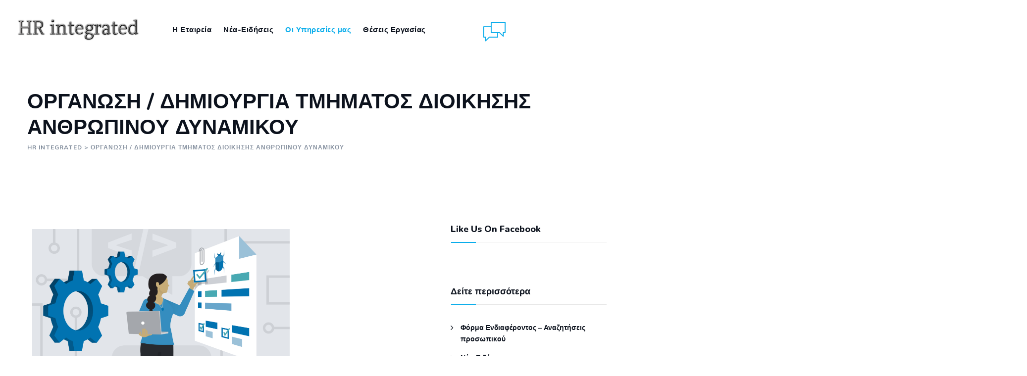

--- FILE ---
content_type: text/css
request_url: https://hrintegrated.gr/wp-content/uploads/elementor/css/post-200.css?ver=1603441631
body_size: -36
content:
.elementor-200 .elementor-element.elementor-element-31b8796 .elementor-text-editor{text-align:center;}.elementor-200 .elementor-element.elementor-element-31b8796{color:#000000;}

--- FILE ---
content_type: text/css
request_url: https://hrintegrated.gr/wp-content/themes/emphires/css/core.css?ver=6.9
body_size: 12397
content:
/* https://make.wordpress.org/accessibility/handbook/markup/the-css-class-screen-reader-text/ */
/* Text meant only for screen readers. */
.screen-reader-text {
   border: 0;
   clip: rect(1px, 1px, 1px, 1px);
   clip-path: inset(50%);
   height: 1px;
   margin: -1px;
   overflow: hidden;
   padding: 0;
   position: absolute !important;
   width: 1px;
   word-wrap: normal !important;
}
.screen-reader-text:focus {
   background-color: #eee;
   clip: auto !important;
   clip-path: none;
   color: #444;
   display: block;
   font-size: 1em;
   height: auto;
   left: 5px;
   line-height: normal;
   padding: 15px 23px 14px;
   text-decoration: none;
   top: 5px;
   width: auto;
   z-index: 100000; 
}
img{
	max-width: 100%;
	height: auto;
}
.creativesplanet-hide, .cspt-hide {
    display: none;
}
/* Owl carsoul resize issue solve */
#primary {
    width: 100%; 
}
body{
    overflow: visible;
    overflow-x: hidden;
}
a, a:hover, a:active, a:focus {
    text-decoration: none;
    color: inherit;
    outline: none;
}
a {
    -webkit-transition: all .25s ease-in-out;
    transition: all .25s ease-in-out;
}
p {
    margin: 0 0 25px;
}
dl, ol, ul{
  margin-bottom: 25px;
}
blockquote {
    padding: 30px;
    padding-right: 60px;
    margin: 60px 0px 60px 0;
    border-left: 5px solid #000;
    background-color: transparent;
    font-size: 18px;
    line-height: 26px;   
    position: relative;
}
blockquote p{
    margin-bottom: 0;
    position: relative;
    z-index: 1
}
blockquote.is-large{
    border: none !important;
    margin: 0 !important;
    padding: 0 !important;
}
blockquote cite{
    font-size: 16px;
    margin-top: 15px;
    display: inline-block;
    font-style: normal;
}
.wp-block-preformatted{
    border: none; 
   background: none;
    padding: 0px;  
}
.wp-block-verse{
  border: none; 
 background: none;
  padding: 0px; 
 font-family: inherit;
}
.wp-block-separator:not(.is-style-wide):not(.is-style-dots) {
    max-width: 100px;
}
.wp-block-separator {
    border: none;
    border-bottom: 2px solid #8f98a1;
    margin: 1.65em auto;
}
.cspt-overflow-visible{
  overflow: visible !important;
}
.closepanel,
.sub-menu-toggle{
  display: none;
}
h1, h2, h3, h4, h5, h6 {
    line-height: 1.3;
    margin-bottom: 20px;
}
.vc_custom_heading{
   margin-bottom: 15px;
}
pre {
    border: 1px solid #d1d1d1;
    line-height: 1.3125;
    background: #f5f5f5;
    color: #666;
    font-family: monospace;
    font-size: 14px;
    margin: 20px 0;
    overflow: auto;
    padding: 20px 20px 45px 20px;
    white-space: pre;
    white-space: pre-wrap;
    word-wrap: break-word;
}
.cspt-blog-classic-inner .cspt-entry-content p:last-of-type:after {
    visibility: hidden;
    display: block;
    font-size: 0;
    content: " ";
    clear: both;
    height: 0;
}
.cspt-blog-classic-inner{
    -ms-word-wrap: break-word;
    word-wrap: break-word;
}
.edit-link a{
    padding: 7px 20px;
    background-color: #eee;
    overflow: hidden;
    display: inline-block;
    border-radius: 5px;
}
.cspt-slider-area{
  background-color: #e7e7e7;
  position: relative;
  z-index: 1;

}
.cspt-slider-area > div > div{
  margin: 0 !important;
}
.cspt-underline{
  text-decoration: underline;
}
/* --------------------------------------
 * WordPress Core
 * ---------------------------------------*/
.alignnone {
    margin: 5px 20px 20px 0;
}
.aligncenter,
div.aligncenter {
    display: block;
    margin: 5px auto 5px auto;
}
.alignright {
    float:right;
    margin: 5px 0 20px 20px;
}
.alignleft {
    float: left;
    margin: 5px 20px 20px 0;
}
.wp-caption.alignright:after{
  visibility: hidden;
  display: block;
  font-size: 0;
  content: " ";
  clear: both;
  height: 0;
}
a img.alignright {
    float: right;
    margin: 5px 0 20px 20px;
}
a img.alignnone {
    margin: 5px 20px 20px 0;
}
a img.alignleft {
    float: left;
    margin: 5px 20px 20px 0;
}
a img.aligncenter {
    display: block;
    margin-left: auto;
    margin-right: auto;
}
.wp-caption {  
    max-width: 100%;
}
.wp-caption.alignnone {
    margin: 5px 20px 20px 0;
}
.wp-caption.alignleft {
    margin: 5px 20px 20px 0;
}
.wp-caption.alignright {
    margin: 5px 0 20px 20px;
}
.wp-caption img {
    border: 0 none;
    height: auto;
    margin: 0;
    max-width: 98.5%;
    padding: 0;
    width: auto;
}
.wp-caption .wp-caption-text {
    font-style: italic;
    color: #b3b3b3;
    font-size: 12px;
    line-height: 1.6153846154;
    padding-top: .5384615385em;
}
/* Text meant only for screen readers. */
.screen-reader-text {
    border: 0;
    clip: rect(1px, 1px, 1px, 1px);
    clip-path: inset(50%);
    height: 1px;
    margin: -1px;
    overflow: hidden;
    padding: 0;
    position: absolute !important;
    width: 1px;
    word-wrap: normal !important;
}
.screen-reader-text:focus {
    background-color: #eee;
    clip: auto !important;
    clip-path: none;
    color: #444;
    display: block;
    font-size: 1em;
    height: auto;
    left: 5px;
    line-height: normal;
    padding: 15px 23px 14px;
    text-decoration: none;
    top: 5px;
    width: auto;
    z-index: 100000;    
}
/* --------------------------------------
 * Table Section
 * ---------------------------------------*/
table {
    border-collapse: collapse;
    border-spacing: 0;
    vertical-align: middle;
    width: 100%;
    margin: 0 0 1.75em;
}
table th {
    border: 0;
    padding: 5px 7px
}
table td {
    padding: 5px 10px
}
table tbody tr, table thead tr {
    border: 1px solid #e6e6e6
}
table tbody th{
   background: #f9f9f9;
}
table tbody th, table tbody td {
    border-right: 1px solid #e6e6e6
}
/* --------------------------------------
 * gallery
 * ---------------------------------------*/
.gallery {
    margin: 0;
}
.gallery-item {
    max-width: 33.33%;
    display: inline-block;
    text-align: center;
    vertical-align: top;
    width: 100%;
    margin: 0;
    padding: 2px;
}
.gallery-columns-1 .gallery-item {
    max-width: 100%;
}
.gallery-columns-2 .gallery-item {
    max-width: 50%;
}
.gallery-columns-4 .gallery-item {
    max-width: 25%;
}
.gallery-columns-5 .gallery-item {
    max-width: 20%;
}
.gallery-columns-6 .gallery-item {
    max-width: 16.66%;
}
.gallery-columns-7 .gallery-item {
    max-width: 14.28%;
}
.gallery-columns-8 .gallery-item {
    max-width: 12.5%;
}
.gallery-columns-9 .gallery-item {
    max-width: 11.11%;
}
.gallery-icon img {
    margin: 0 auto;
}
.gallery-caption {
    color: #686868;
    display: block;
    font-size: 16px;
    font-style: italic;
    line-height: 26px;
    padding-top: 0.5384615385em;
    padding-bottom: 0.5384615385em;
}
.gallery-columns-6 .gallery-caption,
.gallery-columns-7 .gallery-caption,
.gallery-columns-8 .gallery-caption,
.gallery-columns-9 .gallery-caption {
    display: none;
}
/* --------------------------------------
 * Page links
 * ---------------------------------------*/
.page-links,
.cspt-page-links {
    clear: both;
    font-size: 16px;
    font-weight: 600;   
   margin: 20px 0;   
   color: #000;
    letter-spacing: 0.5px;
}
.page-links a,
.cspt-page-links a {
    border: 1px solid #000; 
}
.page-links a, 
.page-links > span,
.cspt-page-links a, 
.cspt-page-links > span {
    text-decoration: none;
    display: inline-block;
    width: 35px;
    height: 35px;
    line-height: 35px;
    text-align: center;
   margin: 0px 2px;
}
.page-links a:hover,
.cspt-page-links a:hover{
   background-color: #000;
   color: #fff;
}
.page-links > span,
.cspt-page-links > span {
    background-color: #000;   
   border: 1px solid #000;
    color: #fff;
}
.page-links > a:first-child,
.page-links>span:first-child,
.cspt-page-links > a:first-child,
.cspt-page-links>span:first-child{
   margin-left: 15px;
}
/* --------------------------------------
 * Logo Setting
 * ---------------------------------------*/
.headerlogo{
    height: 105px;
    line-height: 105px;
}
.site-title img{
  max-height: 50px;
    -webkit-transition: all 300ms ease;
    transition: all 300ms ease;
}
.site-title{
   margin: 0;
   padding: 0;
   display: table;
   vertical-align: middle;
   text-align: center;
   width: 100%;
   height: 105px;
}
.site-title a {
    display: table-cell;
    vertical-align: middle;
}
.site-title a .site-title-text{
    display: none;
}
/* --------------------------------------
 * Menu Setting
 * ---------------------------------------*/
.cspt-navbar {
   padding: 0;
   margin: 0;
   border: 0;
   width: auto;
}
.cspt-navbar ul,
.cspt-navbar li {
   list-style: none;
   margin: 0;
   padding: 0;
}
.cspt-mobile-search{
  display: none;
}
/* --------------------------------------
 * Footer Menu Setting
 * ---------------------------------------*/
.cspt-footer-menu-area{
  text-align: right;
  margin-top: 15px;
}
.cspt-footer-menu {
    list-style: none;
    margin: 0px;
    padding: 0px;    
}
.cspt-footer-menu li {
  display: inline-block;
  margin: 0 10px;
}
.cspt-footer-menu li li{
  display: none;
}
/* --------------------------------------
 * Heading Subheading Element
 * ---------------------------------------*/
.cspt-ihbox.cspt-ihbox-style-hsbox.cspt-align-right,
.cspt-ihbox.cspt-ihbox-style-hsbox{
  margin-bottom: 30px;
}
.cspt-ihbox.cspt-ihbox-style-hsbox.cspt-align-center{
      margin-bottom:60px;
}
.cspt-ihbox.cspt-ihbox-style-hsbox .cspt-ihbox-heading .vc_custom_heading{
    font-weight: 700;
    font-size: 30px;
    line-height: 40px;
    letter-spacing: 1px;
    color: #000000;
}
.cspt-ihbox.cspt-ihbox-style-hsbox .cspt-ihbox-heading{
  margin-bottom: 5px;
}
.cspt-ihbox.cspt-ihbox-style-hsbox.cspt-reverse-heading-yes .cspt-ihbox-subheading{
  margin-bottom: 10px;
}
.cspt-ihbox.cspt-ihbox-style-hsbox .cspt-ihbox-subheading .vc_custom_heading{   
   font-size: 20px;
    font-weight: 400;
    letter-spacing: 0px;
    line-height: 30px;
    text-transform: none;
    color: #333333;
    margin-bottom: 0;
}
.cspt-ihbox.cspt-ihbox-style-hsbox .cspt-ihbox-content {
    font-weight: 400;
    font-size: 16px;
    line-height: 26px;
    letter-spacing: 1px;
    color: #999999;
    margin-top: 10px;
}
.cspt-ihbox.cspt-ihbox-style-hsbox.cspt-align-center{
    text-align: center;
}
.cspt-ihbox.cspt-ihbox-style-hsbox.cspt-align-center .cspt-ihbox-content {
    max-width: 800px;
    margin-left: auto;
    margin-right: auto;
}
.cspt-ihbox.cspt-ihbox-style-hsbox.cspt-align-right{
    text-align: right;
}
/* --------------------------------------
 * Row spacing
 * ---------------------------------------*/           
body.cspt-sidebar-no #content .site-main .entry-content>.wpb_row.vc_row-fluid.cspt-bgimage-yes,
body.cspt-sidebar-no #content .site-main .entry-content>.wpb_row.vc_row-fluid:not(.cspt-bg-color-transparent),
body.cspt-sidebar-no.compose-mode #content .site-main .entry-content > .vc_vc_row .wpb_row.vc_row-fluid:not(.cspt-bg-color-transparent){
    padding-top: 100px;
    padding-bottom: 90px;
    margin-bottom: 0;
}

body.cspt-sidebar-no.compose-mode #content .site-main .entry-content > .vc_empty-placeholder:first-child{
    display: none;
}
body.cspt-sidebar-no #content .site-main .entry-content > .vc_empty-placeholder + .vc_vc_row,
body.cspt-sidebar-no #content .site-main .entry-content > .cspt-row:first-child {
    margin-top: -100px;
}
body.cspt-sidebar-no #content {
    padding-top: 100px;
}
body.single.cspt-sidebar-no #content,
body.archive.cspt-sidebar-no #content,
body.cspt-sidebar-no:not(.wpb-js-composer) #content .cspt-page-content-wrapper > article{
   padding-bottom: 70px;
}
.widget-area.col-md-3,
.content-area.col-md-9{
  padding-top: 80px;   
  padding-bottom: 80px;    
}
.cspt-body-footer-big-text-area-overlay .widget-area.col-md-3,
.cspt-body-footer-big-text-area-overlay .content-area.col-md-9{  
    padding-bottom: 130px;    
}
.content-area.col-md-9 .comment-respond{
   margin-bottom: 0;
}
/*=== For overlap row ===*/
.cspt-row.cspt-zindex-zero,
.cspt-row.cspt-zindex-1,
.cspt-row.cspt-zindex-2,
.cspt-zindex-zero,
.cspt-zindex-1,
.cspt-zindex-2{
    position: relative;
}

.cspt-zindex-zero .vc_column-inner,
.cspt-zindex-zero {   
   z-index: unset !important;   
}
.cspt-zindex-1 .vc_column-inner,
.cspt-zindex-1 {  
   z-index: 1 !important;
}
.cspt-zindex-2 .vc_column-inner,
.cspt-zindex-2 {   
   z-index: 2 !important;
}

/*=== Row Background color ===*/
.cspt-bgimage-over-bgcolor.cspt-bgimage-yes .cspt-stretched-div:before,
.cspt-bgimage-over-bgcolor.cspt-bgimage-yes .vc_column-inner:before,
.cspt-bgimage-over-bgcolor.cspt-bgimage-yes:before{
   background-color: transparent !important
}
.cspt-bg-color-yes.vc_column_container .wpb_wrapper,
.vc_column_container.cspt-bg-color-yes .vc_column-inner, 
.cspt-row-inner,
.cspt-row{
  position: relative;
  z-index: 2;
}
.cspt-bg-color-yes.vc_column_container .vc_column-inner:before,
.vc_row.cspt-bg-color-yes:not(.vc_column_container):before,
.cspt-col-stretched-yes .cspt-stretched-div:before{
   position: absolute;
   height: 100%;
   width: 100%;
   top: 0;
   left: 0;
   content: "";
   display: block;
   z-index: 1;
}
.cspt-col-stretched-yes .vc_column-inner{
  background-image: none !important
}
/*=== Grey BG ===*/
.cspt-bgimage-over-bgcolor.cspt-bgimage-yes.cspt-bg-color-light,
.cspt-bg-color-light.vc_column_container.vc_column_container .vc_column-inner:before,
.cspt-bg-color-light:not(.vc_column_container):before,
.cspt-extended-bg-col.cspt-bg-color-light:before,
.cspt-stretched-div.cspt-bg-color-light:before{
   background-color: #f7f9fa;
}
.cspt-bgimage-yes.cspt-bg-color-light.vc_column_container .vc_column-inner:before,
.cspt-bgimage-yes.cspt-bg-color-light:not(.vc_column_container):before,
.cspt-bgimage-yes.cspt-extended-bg-col.cspt-bg-color-light:before,
.cspt-bgimage-yes .cspt-stretched-div.cspt-bg-color-light:before{
   background-color: rgba(247, 249, 250, 0.80);
}
/*=== Dark BG ===*/
.cspt-bgimage-over-bgcolor.cspt-bgimage-yes.cspt-bg-color-blackish,
.cspt-bg-color-blackish.vc_column_container .vc_column-inner:before,
.cspt-bg-color-blackish:not(.vc_column_container):before,
.cspt-extended-bg-col.cspt-bg-color-blackish:before,
.cspt-stretched-div.cspt-bg-color-blackish:before{
   background-color: #222;
}
/*=== Dark BG - with image ===*/
.cspt-bgimage-yes.cspt-bg-color-blackish.vc_column_container .vc_column-inner:before,
.cspt-bgimage-yes.cspt-bg-color-blackish:not(.vc_column_container):before,
.cspt-bgimage-yes.cspt-extended-bg-col.cspt-bg-color-blackish:before,
.cspt-bgimage-yes .cspt-stretched-div.cspt-bg-color-blackish:before{
   background-color: rgba(34, 34, 34, 0.6);
}
/*=== White BG ===*/
.cspt-column.cspt-bg-color-white .vc_column-inner,
.cspt-bgimage-over-bgcolor.cspt-bgimage-yes.cspt-bg-color-white,
.cspt-bg-color-white.vc_column_container .vc_column-inner:before,
.cspt-bg-color-white:before,
.cspt-extended-bg-col.cspt-bg-color-white:before,
.cspt-stretched-div.cspt-bg-color-white:before{
   background-color: #fff;
}
.cspt-bgimage-yes.cspt-bg-color-white.vc_column_container .vc_column-inner:before,
.cspt-bgimage-yes.cspt-bg-color-white:not(.vc_column_container):before,
.cspt-bgimage-yes.cspt-extended-bg-col.cspt-bg-color-white:before,
.cspt-bgimage-yes .cspt-stretched-div.cspt-bg-color-white:before{
   background-color: rgba(255, 255, 255, 0.6);
}
.cspt-col-stretched-yes .cspt-stretched-div{
    position: absolute;
    height: 100%;
    width: 100%;
    top:0;
    left: 0;    
    width: auto;
}
.cspt-col-stretched-left .cspt-stretched-div{
    margin-left: -500px;
    right: 0;
}
.cspt-col-stretched-right .cspt-stretched-div{
    margin-right: -500px;  
    right: 0; 
}
.cspt-col-stretched-yes.vc_column_container,
.cspt-col-stretched-yes.vc_column_container .vc_column-inner:before{
    background-color: transparent !important;
    background: none !important;
    background-image: none !important
}
/*=== Background Image Position ===*/
body .cspt-bgimage-position-left-top .cspt-stretched-div,
body .cspt-bgimage-position-left-top {
   background-position: left top !important;
}
body .cspt-bgimage-position-left-center .cspt-stretched-div,
body .cspt-bgimage-position-left-center {
   background-position: left center !important;
}
body .cspt-bgimage-position-left-bottom .cspt-stretched-div,
body .cspt-bgimage-position-left-bottom {
   background-position: left bottom !important;
}
body .cspt-bgimage-position-right-top .cspt-stretched-div,
body .cspt-bgimage-position-right-top {
   background-position: right top !important;
}
body .cspt-bgimage-position-right-bottom .cspt-stretched-div,
body .cspt-bgimage-position-right-bottom {
   background-position: right bottom !important;
}
body .cspt-bgimage-position-right-center .cspt-stretched-div,
body .cspt-bgimage-position-right-center {
   background-position: right center !important;
}
body .cspt-bgimage-position-center-top .cspt-stretched-div,
body .cspt-bgimage-position-center-top {
   background-position: center top !important;
}

body .cspt-bgimage-position-center-center .cspt-stretched-div,
body .cspt-bgimage-position-center-center {
   background-position: center center !important;
}

body .cspt-bgimage-position-center-bottom .cspt-stretched-div,
body .cspt-bgimage-position-center-bottom {
   background-position: center bottom !important;
}
/*===  Background Image No Repeat ===*/
.vc_column_container.cspt-bgimage-repeat-no .cspt-stretched-div,
body .cspt-bgimage-repeat-no{
    background-repeat: no-repeat !important;
}
body .cspt-bgimage-repeat-x{
    background-repeat: repeat-x !important;
}
body .cspt-bgimage-repeat-y{
    background-repeat: repeat-y !important;
}
body .cspt-bgimage-repeat-round{
    background-repeat: round !important;
}
body .cspt-bgimage-repeat-space{
    background-repeat: space !important;
}
/*===  Background Image Size  ===*/
.cspt-bg-size-cover{
    background-size: cover !important;
}
.cspt-bgimage-repeat-contain{
    background-size: contain !important;
}
.cspt-row{
    position: relative;
}
.cspt-extended-bg.cspt-extended-bg-first-col,
.cspt-extended-bg.cspt-extended-bg-last-col {
    position: absolute;
    top: 0;
    left: 0;
    width: 100%;
    height: 100%;
    z-index: 0;
    display: -ms-flexbox;
    display: flex;
    -ms-flex-wrap: wrap;
    flex-wrap: wrap;
}
.cspt-extended-bg-col{
    height: 100%;
}
.cspt-extended-bg-col:before{
   position: absolute;
   height: 100%;
   width: 100%;
   top: 0;
   left: 0;
   content: "";
   display: block;
   z-index: 0;   
}
/*=== Colum background image hide ===*/
.cspt-extended-col.cspt-extended-col-both .wpb_column:nth-child(3) .vc_column-inner, /*/ both - first /*/
.cspt-extended-col.cspt-extended-col-both .wpb_column:nth-child(4) .vc_column-inner, /*/ both - last /*/
.cspt-extended-col.cspt-extended-col-first .wpb_column:nth-child(2) .vc_column-inner, /*/ first - first /*/
.cspt-extended-col.cspt-extended-col-last .wpb_column:nth-child(3) .vc_column-inner, /*/ last - last /*/
.cspt-extended-col.cspt-extended-col-both .wpb_column:nth-child(3) .vc_column-inner:before, /*/ both - first /*/
.cspt-extended-col.cspt-extended-col-both .wpb_column:nth-child(4) .vc_column-inner:before, /*/ both - last /*/
.cspt-extended-col.cspt-extended-col-first .wpb_column:nth-child(2) .vc_column-inner:before, /*/ first - first /*/
.cspt-extended-col.cspt-extended-col-last .wpb_column:nth-child(3) .vc_column-inner:before /*/ last - last /*/{
  background-image:none !important;
  background-color:transparent !important;
}
.cspt-colum-auto{
  width: auto;
}
.cspt-col-auto .vc_column_container,
.cspt-col-auto .vc_vc_column_inner {
    width: auto;
}
/* --------------------------------------
 * Global text color
 * ---------------------------------------*/
.cspt-color-white,
.cspt-text-color-white{
    color: #fff;
}
.cspt-color-dark,
.cspt-text-color-dark{
    color: #000;
}
/* --------------------------------------
 * Global Form Input
 * ---------------------------------------*/
input[type="number"],
input[type="text"],
input[type="email"],
input[type="password"],
input[type="tel"],
input[type="url"],
input[type="search"],
select,
textarea{
    display: block;
    width: 100%;
    height: 50px;
    font-size: 16px;
    color: #848484;
    line-height: normal;
    padding: 0px 15px;
    font-weight: 400;
    background: #eff2f7;
    border: 0;
    border-radius: 5px;
    transition: all 500ms ease;
    -webkit-transition: all 500ms ease;
    -ms-transition: all 500ms ease;
    -o-transition: all 500ms ease;
}

select {
    -webkit-appearance: none;
    -moz-appearance: none;
    appearance: none;
    padding: .5em;
    background: transparent;
    border: none;
    border-radius: 3px;
    padding: 15px 20px;
    font-size: 1em;
    line-height: normal;
}
.cspt-select {
    position:relative; 
    display: block;
    background-color: #eff2f7;
    border-radius: 3px;
}
.cspt-select:after {
    content:""; 
    width:0; 
    height:0; 
    position:absolute; 
    pointer-events: none;
}
.cspt-select:after {
    border-left: 4px solid transparent;
    border-right: 4px solid transparent;
    top: 50%;
    -webkit-transform: translateY(-50%);
    -ms-transform: translateY(-50%);
    transform: translateY(-50%);

    right: .75em;
    border-top: 6px solid black;
    opacity: 0.5;
}
select::-ms-expand {
    display: none;
}
.footer-wrap .cspt-select{
 border: 2px solid #ececec; 
}

.cspt-color-white .cspt-select:after {
    border-top-color: #fff;
}
.cspt-color-white  .cspt-select {
    border-color: rgba(255, 255, 255, 0.25);
    color: #fff;
    background-color: transparent;
}
.cspt-color-white .footer-wrap select{
    color: #fff;
    background-color: transparent;
}
.cspt-color-white .footer-wrap select option{
    color: rgba(0, 0, 0, 0.50);
}

input:focus,
select:focus,
textarea:focus{
    border-color:#ff6600;
    outline: none!important;
}
textarea{
    height:150px;
    resize:none;
    padding:12px 15px;  
}
button, 
html input[type=button], 
input[type=reset], 
input[type=submit] {
    position: relative;
    background-color: #222;
    border: none;
    font-family: inherit;
    cursor: pointer;
    -webkit-transition: all .6s;
    -moz-transition: all .6s;
    font-size: 14px;
    line-height: 30px;
    color: #fff;
    border-radius: 0;
    padding: 10px 40px;
    font-weight: 500;
    letter-spacing: 0.3px;
}
/* --------------------------------------
 * Sidebar padding top
* ---------------------------------------*/
.cspt-sidebar-left .site-content-contain .site-content .row {
    -ms-flex-direction: row-reverse!important;
    flex-direction: row-reverse!important;
}
.creativesplanet-sidebar .widget{
   margin-bottom: 30px;   
}
.creativesplanet-sidebar .widget .widget-title{
    margin-bottom: 35px;
    position: relative; 
    padding-bottom: 15px;
    border-bottom: 1px solid rgba(0, 0, 0, 0.09);
    position: relative;
}
.creativesplanet-sidebar .widget .widget-title:after {
    display: block;
    height: 2px;
    margin-top: 0;
    margin-bottom: -2px;
    content: '';
    position: absolute;
    bottom: 0;
    left: 1px;
    width: 50px;
    background-color: #18c471;
}
.cspt-sidebar-left .site-content-contain > .site-content > .row {
    -ms-flex-direction: row-reverse!important;
    flex-direction: row-reverse!important;
}
/* --------------------------------------
 * Colum gaping setting
 * ---------------------------------------*/
/*=== creativesplanet-gap-Default ===*/
.cspt-element-posts-wrapper.row{
    margin-left: -15px;
    margin-right: -15px; 
}
.cspt-element-posts-wrapper.row .cspt-ele{
    padding-right: 15px;
    padding-left: 15px;
    margin-bottom: 30px;
}
/*=== creativesplanet-gap-0px ===*/
.creativesplanet-gap-0px .cspt-element-posts-wrapper.row .cspt-ele {
    padding-right: 0px;
    padding-left: 0px;
    margin-bottom: 0px;
}
.creativesplanet-gap-0px .cspt-element-posts-wrapper.row{
    margin-left: 0;
    margin-right: 0;    
}
/*=== creativesplanet-gap-5px ===*/
.creativesplanet-gap-5px .cspt-element-posts-wrapper.row .cspt-ele{
    padding-left: 2.5px;
    padding-right: 2.5px;
    margin-bottom: 5px;
}.creativesplanet-gap-5px .cspt-element-posts-wrapper.row{
    margin-left: -2.5px;
    margin-right: -2.5px;   
}
/*=== creativesplanet-gap-10px ===*/
.creativesplanet-gap-10px .cspt-element-posts-wrapper.row{
    margin-left: -5px;
    margin-right: -5px; 
}
.creativesplanet-gap-10px .cspt-element-posts-wrapper.row .cspt-ele{
    padding-right: 5px;
    padding-left: 5px;
    margin-bottom: 10px;
}
/*=== creativesplanet-gap-15px ===*/
.creativesplanet-gap-15px .cspt-element-posts-wrapper.row{
    margin-left: -7.5px;
    margin-right: -7.5px; 
}
.creativesplanet-gap-15px .cspt-element-posts-wrapper.row .cspt-ele{
    padding-right: 7.5px;
    padding-left: 7.5px;
    margin-bottom: 15px;
}
/*=== creativesplanet-gap-20px ===*/
.creativesplanet-gap-20px .cspt-element-posts-wrapper.row{
    margin-left: -10px;
    margin-right: -10px; 
}
.creativesplanet-gap-20px .cspt-element-posts-wrapper.row .cspt-ele{
    padding-right: 10px;
    padding-left: 10px;
    margin-bottom: 20px;
}
/*=== creativesplanet-gap-25px ===*/
.creativesplanet-gap-25px .cspt-element-posts-wrapper.row{
    margin-left: -12.5px;
    margin-right: -12.5px; 
}
.creativesplanet-gap-25px .cspt-element-posts-wrapper.row .cspt-ele{
    padding-right: 12.5px;
    padding-left: 12.5px;
    margin-bottom: 25px;
}
/*=== creativesplanet-gap-30px ===*/
.creativesplanet-gap-30px .cspt-element-posts-wrapper.row{
    margin-left: -15px;
    margin-right: -15px; 
}
.creativesplanet-gap-30px .cspt-element-posts-wrapper.row .cspt-ele{
    padding-right: 15px;
    padding-left: 15px;
    margin-bottom: 30px;
}
/*=== creativesplanet-gap-40px ===*/
.creativesplanet-gap-40px .cspt-element-posts-wrapper.row{
    margin-left: -20px;
    margin-right: -20px; 
}
.creativesplanet-gap-40px .cspt-element-posts-wrapper.row .cspt-ele{
    padding-right: 20px;
    padding-left: 20px;
    margin-bottom: 40px;
}
/*=== creativesplanet-gap-50px ===*/
.creativesplanet-gap-50px .cspt-element-posts-wrapper.row{
    margin-left: -25px;
    margin-right: -25px; 
}
.creativesplanet-gap-50px .cspt-element-posts-wrapper.row .cspt-ele{
    padding-right: 25px;
    padding-left: 25px;
    margin-bottom: 50px;
}
/* --------------------------------------
 * Global text color
 * ---------------------------------------*/
/* White Text */
.cspt-text-color-white .cspt-ihbox.cspt-ihbox-style-hsbox .cspt-ihbox-subheading .vc_custom_heading{
  color: #fff !important;
}
.cspt-text-color-white .cspt-ihbox.cspt-ihbox-style-hsbox .cspt-ihbox-heading .vc_custom_heading,
.cspt-bg-color-blackish .cspt-ihbox.cspt-ihbox-style-hsbox .cspt-ihbox-heading .vc_custom_heading,
.cspt-bg-color-globalcolor .cspt-ihbox.cspt-ihbox-style-hsbox .cspt-ihbox-heading .vc_custom_heading,
.cspt-bg-color-secondarycolor .cspt-ihbox.cspt-ihbox-style-hsbox .cspt-ihbox-heading .vc_custom_heading,
.cspt-text-color-white h1,
.cspt-text-color-white h2,
.cspt-text-color-white h3,
.cspt-text-color-white h4,
.cspt-text-color-white h5,
.cspt-text-color-white h6,
.cspt-bg-color-secondarycolor h1,
.cspt-bg-color-secondarycolor h2,
.cspt-bg-color-secondarycolor h3,
.cspt-bg-color-secondarycolor h4,
.cspt-bg-color-secondarycolor h5,
.cspt-bg-color-secondarycolor h6,
.cspt-bg-color-globalcolor h1,
.cspt-bg-color-globalcolor h2,
.cspt-bg-color-globalcolor h3,
.cspt-bg-color-globalcolor h4,
.cspt-bg-color-globalcolor h5,
.cspt-bg-color-globalcolor h6,
.cspt-bg-color-blackish h1,
.cspt-bg-color-blackish h2,
.cspt-bg-color-blackish h3,
.cspt-bg-color-blackish h4,
.cspt-bg-color-blackish h5,
.cspt-bg-color-blackish h6{
    color: #fff;
}
.cspt-text-color-white:not(.cspt-bg-color-secondarycolor):not(.cspt-bg-color-blackish) .cspt-ihbox.cspt-ihbox-style-hsbox .cspt-ihbox-subheading .vc_custom_heading,
.cspt-bg-color-globalcolor .cspt-ihbox.cspt-ihbox-style-hsbox .cspt-ihbox-subheading .vc_custom_heading{
    color: rgba(255, 255, 255, 0.95);
}
.cspt-text-color-white .cspt-ihbox.cspt-ihbox-style-hsbox .cspt-ihbox-content,
.cspt-bg-color-blackish .cspt-ihbox.cspt-ihbox-style-hsbox .cspt-ihbox-content,
.cspt-bg-color-globalcolor .cspt-ihbox.cspt-ihbox-style-hsbox .cspt-ihbox-content,
.cspt-bg-color-secondarycolor .cspt-ihbox.cspt-ihbox-style-hsbox .cspt-ihbox-content,
.cspt-text-color-white{
    color: rgba(255, 255, 255, 0.90);
}
/*=== Dark Text ===*/
.cspt-text-color-blackish .cspt-ihbox.cspt-ihbox-style-hsbox .cspt-ihbox-heading .vc_custom_heading,
.cspt-text-color-blackish h1,
.cspt-text-color-blackish h2,
.cspt-text-color-blackish h3,
.cspt-text-color-blackish h4,
.cspt-text-color-blackish h5,
.cspt-text-color-blackish h6{
    color: #000;
}
.cspt-text-color-blackish .cspt-ihbox.cspt-ihbox-style-hsbox .cspt-ihbox-subheading .vc_custom_heading{
    color: rgba(0, 0, 0, 0.90);
}
.cspt-text-color-blackish .cspt-ihbox.cspt-ihbox-style-hsbox .cspt-ihbox-content{
    color: rgba(0, 0, 0, 0.80);
}
/* --------------------------------------
 * VC extra element
 * ---------------------------------------*/
.wpb_gmaps_widget .wpb_wrapper{
    padding: 0px;
}
/* --------------------------------------
 * Image video icon
 * ---------------------------------------*/
.cspt-single-image-w .cspt-lightbox{
    position: relative;
    display: block;
    height: 100%;
    width: 100%;
}
.cspt-single-image-w .cspt-lightbox,
.cspt-single-image-w.cspt-single-hover- .cspt-overlay,
.cspt-single-image-w.cspt-single-hover-yes .cspt-overlay{
    position: absolute;
    width: 100%;
    height: 100%;
    top: 0;
    left: 0;
    background-color: rgba(0, 0, 0, 0.40);
}
.cspt-single-image-w .cspt-lightbox{
    background-color: transparent;
}
.cspt-single-image-w.cspt-single-hover-yes .cspt-overlay{
    opacity: 0;
        transition: all 0.3s ease 0s;
    -webkit-transition: all 0.3s ease 0s;
    -moz-transition: all 0.3s ease 0s;
    -ms-transition: all 0.3s ease 0s;
    -o-transition: all 0.3s ease 0s;
}
.cspt-single-image-w.cspt-single-hover-yes:hover .cspt-overlay{
    opacity: 1;
}
/* --------------------------------------
 * cspt-title-bar-wrapper
 * ---------------------------------------*/
.cspt-title-bar-wrapper{   
   position: relative;
    z-index: 0;
}
.cspt-title-bar-wrapper.cspt-titlebar-style-center .cspt-breadcrumb,
.cspt-title-bar-wrapper.cspt-titlebar-style-center .cspt-title-bar-content-inner{
  width: 100%;
  text-align: center;
}
.cspt-title-bar-wrapper:before {
    content: "";
    display: block;
    position: absolute;
    top: 0;
    left: 0;
    width: 100%;
    height: 100%;
    background-image: none !important;
}
.cspt-title-bar-content {
    position: relative;
    z-index: 1;
    display: flex;
    align-items: center;   
   padding: 64px 0px;
}
.cspt-title-bar-content .cspt-tbar,
.cspt-title-bar-content .cspt-breadcrumb{
    display: block;
}
.cspt-breadcrumb,
.cspt-breadcrumb .current-item{
  opacity: 0.9;
}
.cspt-breadcrumb a{
  opacity: 1;
} 
.cspt-breadcrumb-inner .sep{
  margin: 0 5px;
}
.cspt-title-bar-content .cspt-tbar-inner {
   max-width: none;
   padding: 0; 
}
.cspt-breadcrumb-inner i {
    font-size: 13px;
    margin: 0 10px;
    display: inline-block;
}
.cspt-title-bar-content .cspt-tbar-title{
  margin-bottom: 5px;
}
/*=== Footer Background color set ===*/
.cspt-bg-color-white.cspt-bg-image-yes:before{
    background-color: rgba(255, 255, 255, 0.9);
}
.cspt-bg-color-light.cspt-bg-image-yes:before{
    background-color: rgba(240, 240, 240, 0.9);
}
.cspt-bg-color-blackish.cspt-bg-image-yes:before{
    background-color: rgba(0, 0, 0, 0.6);
}
.cspt-bg-color-gradientcolor.cspt-bg-image-yes:before{
    opacity: 0.5;
}
/* --------------------------------------
 * single setting
 * ---------------------------------------*/
.cspt-single-image-w .vc_icon_element{
    position: absolute;
    left: 50%;
    top: 50%;
   -khtml-transform: translateX(-50%) translateY(-50%);
    -moz-transform: translateX(-50%) translateY(-50%);
    -ms-transform: translateX(-50%) translateY(-50%);
    -o-transform: translateX(-50%) translateY(-50%);
    transform: translateX(-50%) translateY(-50%);  
}
.cspt-single-image-w .vc_icon_element .vc_icon_element-inner{
    color: #fff;
}

/* --------------------------------------
 * Pre Header setting
 * ---------------------------------------*/
.cspt-pre-header-wrapper{
  height: 50px;
  line-height: 50px;
  background-color: #000;
}
.cspt-pre-header-wrapper ul{
  margin: 0;
  padding: 0;
  list-style: none;
}
.cspt-contact-info li {
    display: inline-block;
    margin: 0 15px;
}
.cspt-contact-info li:first-child {
  margin-left: 0;
}
.cspt-contact-info li:last-child {
  margin-right: 0;
}
.cspt-contact-info li i{
  margin-right: 5px;
}

/*=== Topbar social icon ===*/
.cspt-pre-header-wrapper .cspt-social-links li{
    margin-right: 8px;
    display: inline-block;
}
.cspt-pre-header-wrapper .cspt-social-links li:last-child{
  margin-right: 0px;
}
.cspt-pre-header-wrapper .cspt-social-links a{
    position: relative;
    display: inline-block;
    width: 35px;
    height: 35px;
    text-align: center;
    line-height: 35px;   
    font-size: 13px;   
    vertical-align: middle; 
}
.cspt-pre-header-wrapper .cspt-social-links a:hover{   
    transition: all 500ms ease;
}
/* --------------------------------------
 * Header setting
 * ---------------------------------------*/
.cspt-header-wrapper{
  z-index: 999;
}
.cspt-navbar > div > ul > li, 
.cspt-navbar > div > ul > li > a,
.cspt-navbar div > ul > li > a,
.site-title {
   -webkit-transition: all 300ms ease;
  transition: all 300ms ease;
}
/*=== Logo setting ===*/
.cspt-sticky-on.cspt-sticky-logo-yes .cspt-main-logo,
.cspt-sticky-logo{
   display: none;
}
.cspt-sticky-logo-yes .cspt-main-logo, 
.cspt-sticky-on.cspt-sticky-logo-yes .cspt-sticky-logo{
   display:inline-block;
}
/*=== Header bg color setting ===*/
.site-header .cspt-bg-color-white,
.site-header .cspt-sticky-on.cspt-sticky-bg-color-white{
    background-color: #fff;
}
.site-header .cspt-bg-color-light,
.site-header .cspt-sticky-on.cspt-sticky-bg-color-light{
    background-color: #eef7f9;
}
.site-header .cspt-bg-color-blackish,
.site-header .cspt-sticky-on.cspt-sticky-bg-color-blackish{
    background-color: #000;
}
.site-header .cspt-bg-color-transparent,
.site-header .cspt-sticky-on.cspt-sticky-bg-color-transparent{
    background-color: transparent;
}
.cspt-table{
    display: table;
    height: 100%;
}
.cspt-table-cell{
    display: table-cell;
    line-height: normal;   
   vertical-align: middle;
}
/* --------------------------------------
 * Footer section
 * ---------------------------------------*/
.footer-wrap {       
    padding-top: 50px;
    padding-bottom: 50px; 
}
.cspt-footer-text-area {
    background-color: #020203;
    padding-top: 15px;
    padding-bottom: 30px;
}
.cspt-footer-text-area, 
.cspt-footer-widget-area,
.site-footer{
  background-color: transparent !important;
  position: relative;
}
.cspt-footer-text-area,
.cspt-footer-widget-area{
  z-index: 1
}
.cspt-footer-text-area:before, 
.cspt-footer-widget-area:before,
.site-footer:before{
   position: absolute;
   height: 100%;
   width: 100%;
   top: 0;
   left: 0;
   content: "";
   display: block;
   z-index: 1;
   background-image: none !important;
}
.cspt-footer-text-area > .container,
.footer-wrap.cspt-footer-widget-area > .container{
    position: relative;
    z-index: 2;
}
.cspt-color-white .widget-title {
    color: #fff;
}
/*=== Footer Background color set ===*/
.cspt-bg-color-white.cspt-bg-image-yes:before{
    background-color: rgba(255, 255, 255, 0.9);
}
.cspt-bg-color-light.cspt-bg-image-yes:before{
    background-color: rgba(240, 240, 240, 0.9);
}
.cspt-bg-color-blackish.cspt-bg-image-yes:before{
    background-color: rgba(0, 0, 0, 0.6);
}
.cspt-bg-color-gradientcolor.cspt-bg-image-yes:before{
    opacity: 0.5;
}
/* --------------------------------------
 * Widget Sections
 * ---------------------------------------*/
.widget-title{
    font-size: 18px;
    line-height: 28px;
    color: #fff;
    margin-bottom: 40px;
}
.reduce-heading-space .widget-title{
    margin-bottom: 15px;
}
.widget ul {
    margin: 0;
    padding: 0;
}
.widget ul li {
    list-style: none;    
}
.widget a{
    -webkit-transition: all .25s ease-in-out;
    transition: all .25s ease-in-out;
    font-weight: 700;
}
.widget ul a{
  display: inline-block;
}

.widget ul > li ul {
    margin-left: 15px;
    margin-top: 15px;
}
.widget ul > li {
    padding: 0px 0px 15px 0;
}
.widget > ul > li:last-child {
   padding-bottom: 0;
}
.widget ul > li ul > li:last-child {
    border-bottom: 0;
    padding-bottom: 0;
    padding-top: 0;
}
/*=== Calendar Widget ===*/ 
.widget_calendar table td#today{
    font-weight: bold;
}
.widget_calendar table {
    border-collapse: separate;
    border-color: #dedede;
    border-spacing: 0;
    border-style: solid;
    border-width: 1px 0 0 1px;
    margin-bottom: 0px;
    width: 100%;
}
.widget_calendar table th,
.widget_calendar table td {
    border-bottom: 1px solid #dedede;
    border-right: 1px solid #dedede;
    padding: 7px;
}
.widget_calendar caption {
   padding: 0px;  
   margin: 0px;
    margin-bottom: 5px;
    letter-spacing: 0.04em;
    text-transform: uppercase;
    font-size: 15px;
    font-weight: bold;
    caption-side: top;
    color: inherit;
}
.widget_calendar tbody a {
   display: block;
    font-weight: 700;
}
/*=== emphires_recent_posts_widget ===*/
.emphires_recent_posts_widget .cspt-rpw-list > li{ 
   display: -ms-flexbox!important;
    display: flex!important;
    align-items: normal;
    width: 100%;
    margin-top: 10px;
    padding-top: 0;
}
.emphires_recent_posts_widget .cspt-rpw-list > li:last-child{
   margin-bottom: 0;
}
.emphires_recent_posts_widget .cspt-rpw-list > li:first-child {
    margin-top: 0px;
    padding-top: 0px;
    border-top: none;
}
.emphires_recent_posts_widget .cspt-rpw-list > li > a {  
   width: 75px;
    flex-shrink: 0;
    margin-right: 15px;
}
.emphires_recent_posts_widget .cspt-rpw-list > li > a img{
    border-radius: 0px;
}
.emphires_recent_posts_widget .cspt-rpw-content .cspt-rpw-date {
   line-height: 17px;
    display: block;
    color: #b4b4b4;
    font-size: 14px;
    font-weight: 500;
    margin-top: 5px; 
}
.emphires_recent_posts_widget .cspt-rpw-content .cspt-rpw-date a{
    font-size: 13px;    
}
.emphires_recent_posts_widget .cspt-rpw-content .cspt-rpw-title a{
    margin-bottom: 0;
}
/*=== post-password-form ===*/
.post-password-form input[name="post_password"]{
    position: relative;
    top: 2px;
    height: 60px;
}
.post-password-form input[type=submit]{  
    background-image: none;
    -webkit-transform: none;
    -ms-transform: none;
    transform: none;
    padding-top: 16px;
    padding-bottom: 18px
}
/*=== widget_categories ===*/
.widget_categories ul li {
    padding-bottom: 0;
    position: relative;
    margin: 20px 0;
    padding: 0;
}
.widget_categories ul > li:last-child{
   margin-bottom: 0;
}
.widget_categories ul li span{
    position: absolute;
    right: 0;
    top: -1px;
    width: 25px;
    height: 25px;
    line-height: 25px;
    background-color: #000;
    color: #fff;
    color: #fff;
    text-align: center;
    display: block;
    font-size: 12px;
    font-weight: 700;
    border-radius: 50%;
}
.cspt-color-white .widget_categories ul li span{
  background-color: #fff;
}

/*=== widget_tag_cloud ===*/
.widget_tag_cloud a {
    font-weight: 400;
    font-size: 12px;
    background-color: #1f1f1f;
    padding: 8px 10px 6px;
    line-height: 1;
    display: inline-block;
}

.widget_tag_cloud li{
    list-style: none;
    margin: 0 4px 8px 0;
    display: inline-block;
}
.widget_tag_cloud ul li{
    margin-bottom: 0px;
    padding-bottom: 8px;
}
.creativesplanet-sidebar .widget_tag_cloud ul li a {
    display: inline-block;     
    font-size: 14px !important;
    padding: 0 18px;
    height: 42px;
    line-height: 42px;
    background-color: #fff;
    border: 1px solid #eee;
    border-radius: 4px;
    box-shadow: 0px 9px 10px 0px rgba(26, 47, 106, 0.07);
}
.creativesplanet-sidebar .widget_tag_cloud ul li a:hover {
    color: #fff;
    background-color: #222;
}

/*=== Search widget ===*/
.woocommerce-product-search,
.search-form{
    position:  relative;
}
.woocommerce-product-search input[type="search"],
.search-form input[type="search"]{
    height: 58px;
    line-height: 58px;
    border: 1px solid #ececec;
    background-color: #fff;
    padding-right: 90px;
}
.woocommerce-product-search [type=submit]:after,
.search-form .search-submit:after{
    font-family: "creativesplanet-base-icons";
    content: '\e800';
    position: absolute;
    right: 24px;
    top: 0;
    opacity: 1;
    z-index: 1; 
    color: #fff;
    font-size: 18px;
}

.woocommerce-product-search:after{
    top: 10px;
}
.search-form label{
    display: none;
}
.search-form button{
    position: absolute;
    right: 0;
    padding: 0;
    border: none;
    outline: none;
    background-color: transparent;
    top: 50%;
    height: 58px;
    line-height: 58px;
    margin-top: -29px;
    color: #ffffff;
    font-size: 16px;
    z-index: 1;
    width: 70px;
}
.woocommerce-product-search [type=submit]{
    position: absolute;
    right: 0;
    padding: 0;
    border: none;
    outline: none;
    background-color: transparent;
    top: 50%;
    height: 50px;
    line-height: 50px;
    margin-top: -25px;
    font-size: 0px;
    z-index: 1;
    width: 50px;
}
.search-form button .screen-reader-text{
    display: none;
}
/*=== Footer widget ===*/
.footerlogo{
    margin-bottom: 10px;
}
/*=== RSS Widget ===*/
.rss-date{
    font-size: 15px;
    display: block;
    color: #666;
}
.site-footer.cspt-color-white .rss-date{
    color: rgba(255, 255, 255, 0.90);
}
.rss-widget-icon{
    position: relative;
    top: -3px;
}
.widget_rss.widget ul > li {
    padding-bottom: 30px;
}
.widget_rss.widget ul > li:last-child{
  padding-bottom: 0;
}
.widget_rss .rssSummary{
    font-size: 15px;
    opacity: 0.9;
}
/*=== widget_calendar ===*/
.cspt-color-white .widget_calendar table {
    border-color: rgba(255, 255, 255, 0.32);
}
.cspt-color-white .widget_calendar table th,
.cspt-color-white .widget_calendar table td {
    border-bottom-color: rgba(255, 255, 255, 0.32);
    border-right-color: rgba(255, 255, 255, 0.32);
}
/*=== Footer contact info ===*/
.site-footer.cspt-color-white a,
.footer-wrap.cspt-color-white a,
.site-footer.cspt-color-white,
.footer-wrap.cspt-color-white {
    color: rgba(255, 255, 255, 1);
}
.site-footer.cspt-color-white,
.footer-wrap.cspt-color-white {
    color: rgba(255, 255, 255, 0.90);
}
.site-footer.cspt-color-white .cspt-footer-menu-area a{   
   color: rgba(255, 255, 255, 0.90);
}
.footer-wrap .contact-info li{
    position: relative;
    padding: 0px 0px 0px 24px;
    margin-bottom: 15px;
    font-size: 13px;
}
.footer-wrap .contact-info i{
    position: absolute;
    left: 0px;
    top: 0px;
}
/*=== Footer Tag cloud ===*/
.footer-wrap .widget_tag_cloud a {
    display: inline-block;
    font-weight: 700;
    color: #fff;
    text-transform: uppercase;
    font-size: 13px !important;
    padding: 0 18px;
    height: 42px;
    line-height: 42px;
    background-color: rgba(0, 0, 0, 0.32);
    border-radius: 3px;
}
.site-footer.cspt-color-white .widget_tag_cloud a {
    background-color: #fff;
    color: #0c121d;
}
.site-footer.cspt-color-white .widget_tag_cloud a:hover {
    color: #fff;
}

/* --------------------------------------
 * Blog Single
 * ---------------------------------------*/
/*=== Blog video iframe ===*/
.format-video .cspt-featured-wrapper {
    position: relative;
    padding-bottom: 56.25%; /* 16:9 */
    padding-top: 25px;
    height: 0;
}
.format-video .cspt-featured-wrapper iframe {
    position: absolute;
    top: 0;
    left: 0;
    width: 100%;
    height: 100%;
    border: 0;
}
iframe {
    max-width: 100%
}

/*=== Blog Gallery ===*/
.format-gallery .cspt-featured-wrapper{
    position: relative;
}
.format-gallery .lSPager {
    position: absolute;
    bottom: 10px;
    left: 50%;
   -khtml-transform: translateX(-50%) translateY(0%);
    -moz-transform: translateX(-50%) translateY(0%);
    -ms-transform: translateX(-50%) translateY(0%);
    -o-transform: translateX(-50%) translateY(0%);
    transform: translateX(-50%) translateY(0%);
}
.format-gallery .lSSlideOuter .lSPager.lSpg>li a{
    height: 13px;
    width: 13px;
    border: 2px solid #fff;
    background-color: transparent;
}
.format-gallery .lSSlideOuter .lSPager.lSpg>li:hover a{
    background-color: transparent !important;
}
.format-gallery .lSSlideOuter .lSPager.lSpg>li.active a{
    background-color: #fff;
}
.format-quote .cspt-block-quote-content{   
   position: relative;
    z-index: 2;
}
.format-quote .cspt-blog-meta{
    display: none;
}
.format-quote .cspt-block-quote-content a{
    display: inline-block;
    margin-top: 22px;
    font-style: normal;
    font-size: 17px;
}
.format-quote .cspt-blog-classic blockquote {
    margin: 0;
}
.format-quote .cspt-blog-classic .cspt-blog-classic-inner{
  display: none;
}

/*=== format-link ===*/
.format-link .cspt-link-wrapper{   
   position: relative;
    color: #fff;  
   background-repeat: no-repeat;
    background-size: cover; 
}
.format-link .cspt-link-wrapper:after{
    position: absolute;
    height: 100%;
    width: 100%;
    top: 0;
    left: 0;
    content: "";
    display: block;
    z-index: 1;
    background-color: rgba(0, 0, 0, 0.65);
}
.format-link .cspt-featured-wrapper .cspt-link-inner{   
   font-size: 24px;
    font-style: italic;
    font-weight: 500;
    line-height: 1.5;
    color: #fff;
    padding: 50px;   
   position: relative;
    z-index: 2;
}
.format-link .cspt-link-wrapper a{
    color: #fff;
}
.format-link .cspt-link-inner{
    position: relative;
}
.format-link .cspt-link-inner:before{
    font-family: "creativesplanet-base-icons";
    content: '\e803';
    position: absolute;
    right: 40px;
    top: -11px;
    font-weight: 700;
    opacity: 0.25;
    z-index: 1;
    color: #fff;
    font-size: 100px;
}

/*=== Blog info ===*/
.cspt-author-box {
  margin-top: 60px;
    margin-bottom: 25px;
    padding: 45px 45px 25px 48px;
    background-color: #eef7f9;
    display: -webkit-box;
    display: -webkit-flex;
    display: -moz-flex;
    display: -ms-flexbox;
    display: flex;
    -webkit-box-pack: justify;
    -ms-flex-pack: justify;
    -webkit-justify-content: space-between;
    -moz-justify-content: space-between;
    justify-content: space-between;
    border-radius: 8px;
}
.cspt-author-image {
    height: 95px;
    width: 95px;
    display: block;
    overflow: hidden;
    border-radius: 50%;
    margin-right: 35px; 
    background-color: #fff;
}
.cspt-author-content {
    -webkit-flex-shrink: 100;
    -moz-flex-shrink: 100;
    -ms-flex-negative: 100;
    flex-shrink: 100; 
}
.cspt-author-content .cspt-author-name {
    line-height: 30px;
    font-size: 20px;    
    text-transform: capitalize;
    font-weight: 700;
    margin-bottom: 10px;
    margin-bottom: 15px;
    display: inline-block;
}
/*=== Classic Meta ===*/
.cspt-blog-meta,
.cspt-blog-meta a{
    color: #616161;
}
.cspt-blog-meta.cspt-blog-meta-top {
    position: relative;
    font-size: 14px; 
    margin-top: 10px;
    margin-bottom: 20px;
    padding-bottom: 20px;
    border-bottom: 1px dashed #d4d2d2;
}
.cspt-blog-meta-top .cspt-meta{
  padding-left: 20px;
  margin-right: 20px;
  position: relative;
  text-transform: capitalize;
}
.cspt-blog-meta-top .cspt-meta:before{
  font-family: "creativesplanet-base-icons";
  content: '\e800';
  position: absolute;
  left: 0
}
.cspt-blog-meta-top .cspt-meta.cspt-meta-author:before{
  content: '\e808';
}
.cspt-blog-meta-top .cspt-meta.cspt-meta-cat:before{
  content: '\e80a';
}
.cspt-blog-meta-top .cspt-meta.cspt-meta-comments:before{
  content: '\e809';
}
/*=== cspt-blog-meta-bottom ===*/
.cspt-blog-meta-bottom{
    border-top: 1px solid #e9e9e9;
    padding-top: 35px;
    margin-top:  15px;
}
.cspt-blog-meta-bottom .cspt-meta-tags .cspt-meta-title{
    color: #424d6c;
    font-size: 16px;
    font-weight: 600;
}
.cspt-blog-meta-bottom .cspt-meta-tags{   
   color: #8b90a0;   
}
.cspt-blog-meta-bottom .cspt-meta-tags a:first-child{
    display: inline-block;
    margin-left: 10px;
}
.cspt-blog-meta-bottom .cspt-meta-tags a{
    color: #8b90a0;
    font-weight: normal;
}
.cspt-blog-meta-bottom ul{
    margin: 0;
    padding: 0;
}
.cspt-blog-meta-bottom ul li{
    margin-right: 8px;
    display: inline-block;
}
.cspt-blog-meta-bottom .cspt-social-share li a {
    position: relative;
    display: inline-block;
    width: 45px;
    height: 45px;
    text-align: center;
    line-height: 45px;
    color: #fff;
    font-size: 16px;
    border-radius: 50%;
}
/*=== Blog Classic default ===*/
.cspt-no-img .cspt-blog-meta.cspt-blog-meta-top .cspt-meta-classic-left .cspt-meta-date,
.cspt-default-view .cspt-blog-meta.cspt-blog-meta-top .cspt-meta-classic-left .cspt-meta-date{   
   border-radius: 0;
    padding: 0
}
.cspt-no-img .cspt-blog-meta.cspt-blog-meta-top .cspt-meta-classic-left,
.cspt-default-view .cspt-blog-meta.cspt-blog-meta-top .cspt-meta-classic-left{
  width: auto;
  top: 0;
  left: 0;
  position: static;
}
.cspt-default-view .cspt-blog-meta.cspt-blog-meta-top .cspt-meta-classic-left .cspt-meta-date .entry-date {
    font-size: 15px;
    line-height: 25px;
}
.cspt-no-img .cspt-blog-meta.cspt-blog-meta-top,
.cspt-default-view .cspt-blog-meta.cspt-blog-meta-top{
    text-align: left;
    display: flex;
}
.cspt-no-img .cspt-blog-meta .cspt-meta-classic-right,
.cspt-default-view .cspt-blog-meta .cspt-meta-classic-right{
    padding-left: 30px;
}
.cspt-no-img .cspt-blog-meta.cspt-blog-meta-top .cspt-meta-classic-left .cspt-meta-date .entry-date,
.cspt-default-view .cspt-blog-meta.cspt-blog-meta-top .cspt-meta-classic-left .cspt-meta-date .entry-date{
    font-size: 15px;
    line-height: 35px;
    margin: 0
}
.cspt-no-img .cspt-blog-meta.cspt-blog-meta-top .cspt-meta-classic-left .cspt-meta-date span,
.cspt-default-view .cspt-blog-meta.cspt-blog-meta-top .cspt-meta-classic-left .cspt-meta-date span{
    display: inline-block;
    margin-left: 5px;
}
.cspt-no-img .cspt-blog-meta.cspt-blog-meta-top .cspt-meta-classic-left .cspt-meta-date,
.cspt-default-view .cspt-blog-meta.cspt-blog-meta-top .cspt-meta-classic-left .cspt-meta-date{
    line-height: normal;
    display: inline-block;
    width: auto;
    padding: 2px 13px;
    line-height: normal;
    font-size: 16px;
    display: inline-block;
    border-radius: 3px;   
}
/*=== Classic no img ===*/
.cspt-social-share .tspt-social-li-facebook a{
  background-color: #3B5998;
}
.cspt-social-share .tspt-social-li-twitter a{
  background-color: #55ACEE;
}
.cspt-social-share .tspt-social-li-google-plus a{
  background-color: #dd4b39;
}
.cspt-social-share .tspt-social-li-linkedin a{
  background-color: #007bb5;
}
.cspt-social-share .tspt-social-li-youtube a{
  background-color: #bb0000;
}
.cspt-social-share .tspt-social-li-instagram a{
  background-color: #125688;
}
.cspt-social-share .tspt-social-li-pinterest a{
  background-color: #cb2027;
}
.cspt-social-share .tspt-social-li-snapchat-ghost a{
  background-color: #fffc00;
}
.cspt-social-share .tspt-social-li-skype a{
  background-color: #00aff0;
}
.cspt-social-share .tspt-social-li-android a{
  background-color: #a4c639;
}
.cspt-social-share .tspt-social-li-dribbble a{
  background-color: #ea4c89;
}
.cspt-social-share .tspt-social-li-vimeo a{
  background-color: #45bbff;
}
.cspt-social-share .tspt-social-li-tumblr a{
  background-color: #2c4762;
}
.cspt-social-share .tspt-social-li-vine a{
  background-color: #00b489;
  color: white;
}
.cspt-social-share .tspt-social-li-foursquare a{
  background-color: #45bbff;
}
.cspt-social-share .tspt-social-li-stumbleupon a{
  background-color: #eb4924;
}
.cspt-social-share .tspt-social-li-flickr a{
  background-color: #f40083;
}
.cspt-social-share .tspt-social-li-yahoo a{
  background-color: #430297; 
}
.cspt-social-share .tspt-social-li-soundcloud a{
  background-color: #ff5500;
}
.cspt-social-share .tspt-social-li-reddit a{
  background-color: #ff5700;
}
.cspt-social-share .tspt-social-li-rss a{
  background-color: #ff6600;
}

/*=== Single post navigation ===*/
.post-navigation .nav-links{
    margin-top: -1px;
    padding: 41px 0;
    display: -ms-flexbox;
    display: flex;
    align-items: normal;
    width: 100%;
}
.post-navigation .nav-links .nav-previous {
    margin-right: auto!important;
}
.post-navigation .nav-links .nav-next{
    text-align: right;
    margin-left: auto;
}
.post-navigation .nav-links .nav-previous,
.post-navigation .nav-links .nav-next{
    width:  50%;
}
.post-navigation .nav-links .cspt-prev-title,
.post-navigation .nav-links .cspt-next-title {
    color: #000;
    font-size: 13px;
    background-color: #f9f9f9;
    padding: 8px 34px;
    border-radius: 30px;
    margin-bottom: 15px;
    display: inline-block;
    border: 1px solid #dcdcdc;
    font-weight: 600;
    letter-spacing: .1em;
    text-transform: uppercase;
    -webkit-transition: all .25s ease-in-out;
    transition: all .25s ease-in-out;
}
.post-navigation .nav-links .cspt-prev-title:hover,
.post-navigation .nav-links .cspt-next-title:hover {
    color: #fff;
    border-color: transparent;
}
.post-navigation .nav-links .nav-title,
.post-navigation .nav-links .nav-title{
    display: block;
    font-size: 16px;
    font-weight: 600;
}

/*=== Single Comment Section ===*/
.comments-area{
  margin-top: 30px;
}
.comments-area .comments-title{
  margin-bottom: 30px;
}
.cspt-post-related .cspt-related-title,
.comments-area .comments-title,
.comment-respond .comments-title,
.comment-respond .comment-reply-title{
    font-size: 26px;
    line-height: 36px;
}
.children,
.comment-list {
    position: relative;
    list-style: none;
    margin: 0;
    padding: 0;
}
.cspt-comment-avatar {
    float: left;
    margin-right: 22px
}
.comment-list .children li.comment {
    position: relative;      
   padding-top: 0;
    padding-left: 0px;
}
.comment-list .children {
    margin-left: 30px;
}
.cspt-comment-date{
    display: block;
    margin-bottom: 25px;
    color: #b4b4b4;
    font-size: 11px;
    font-weight: 700;
    letter-spacing: .1em;
    text-transform: uppercase;
}
.cspt-comment-date a{
    color: #b4b4b4;
}
.comment-list .cspt-comment-avatar img {
    border-radius: 50%;
    width: 80px;
    height: 80px;
}
.cspt-comment-content {
   position:  relative;
}
.cspt-comment-content .cspt-comment-author {
    display: block;
    margin-top: 4px;
    margin-bottom: 3px;
    color: #222;
    font-size: 18px;
    line-height: 24px;
    font-weight: 700;    
}
.reply{
    position: absolute;
    top: 5px;
    right: 0;
    font-weight: 500;
    letter-spacing: .1em;
}
.reply a{
    display: inline-block;
    font-size: 11px;
    font-weight: 700;
    letter-spacing: 1px;
    text-transform: uppercase;
    padding: 10px 18px;
    color: #fff;
    background-color: #232323;
    border-radius: 3px;
    -webkit-transition: 0.4s ease-out 0s;
    -o-transition: 0.4s ease-out 0s;
    transition: 0.4s ease-out 0s;
}
.reply a:hover{
  color: #fff;
}
.cspt-comment-content {
    position: relative;
    flex-grow: 1; 
    background: #fff;
    margin-left: 100px;
}
.comment-list .cspt-comment{
    margin-bottom: 30px;
}
.comment-list>li {
    padding-bottom: 15px;
    margin-bottom: 50px;
    border-bottom: 1px solid #e8e7ec;
}
.cspt-comment-content:after,
.cspt-comment-content:before {
    content: '';
}
.cspt-comment-content:before {
    border-color: transparent #fff transparent #fff;
    z-index: 1;
    left: -12px;
    top: 19px;
}
.comment-respond .comment-reply-title small{
    margin-left: 23px;
    font-size: 20px;
}
/*=== Comment-Form ===*/
.comment-respond{
    margin: 100px 0;
    margin-top: 0;
}
.comment-list .comment-respond{
    padding-left: 100px;
}
.comment-respond .inline-field {
    -ms-flex: 1 1 30%;
    flex: 1 1 30%;
    width: 33.3333%;
    margin-left: 13px;
    margin-bottom: 25px;
    font-size: 13px;
    color: silver;
    box-sizing: border-box;
    border-radius: 0;
}
.cspt-comment-form-input-wrapper{   
   display: -ms-flexbox;
    display: flex;
    -ms-flex-wrap: wrap;
    flex-wrap: wrap;
}
.cspt-comment-form-input-wrapper .cspt-comment-form-input{
    -ms-flex: 1 1 30%;
    flex: 1 1 30%;
    width: 33.3333%;
    margin-left: 13px;
    margin-bottom: 15px;
    font-size: 13px;
    color: silver;
    box-sizing: border-box;
}
.cspt-comment-form-input-wrapper .cspt-comment-form-input:first-child {
    margin-left: 0;
}
.comment-notes,
.logged-in-as{
    margin-bottom: 30px;
}
.comment-form input[type=submit]:hover{
    color: #fff;
}
.comment-form .form-submit{
  margin-bottom: 35px;
}
/*=== pingback ===*/
.pingback .cspt-comment-content {
    margin-left: 0px;
}
.pingback .cspt-comment-content:before, 
.pingback .cspt-comment-content:after{
    display: none;
}
.trackback .cspt-comment-content {
    margin-left: 0px;
}
/* --------------------------------------
 * Prtfolio Single
 * ---------------------------------------*/
.cspt-portfolio-single .navigation {
    margin-top: 40px;
}
.cspt-portfolio-single .cspt-portfolio-nav-wrapper{
    display: inline-block;
    vertical-align: middle;
}
.cspt-portfolio-single .post-navigation .nav-links {
    justify-content: space-between;
}
.cspt-portfolio-single .post-navigation .nav-links .nav-previous, 
.cspt-portfolio-single .post-navigation .nav-links .nav-next {
    width: unset;
}
.cspt-portfolio-single .nav-links .cspt-portfolio-nav-icon{
    width: 80px;
    text-align: center;
    display: inline-block;
    position: relative;
    font-size: 24px;    
    -webkit-transition: all .25s ease-in-out;
    transition: all .25s ease-in-out;
}
.cspt-portfolio-single .nav-links .nav-previous .cspt-portfolio-nav-icon {
    border-right: 4px solid #f2f3f4;    
}
.cspt-portfolio-single .nav-links .nav-next .cspt-portfolio-nav-icon {
    border-left: 4px solid #f2f3f4;    
}
.cspt-portfolio-single .nav-links .nav-previous .cspt-portfolio-nav-wrapper{
  text-align: left;
}
.cspt-portfolio-single .nav-links .nav-next  .cspt-portfolio-nav-wrapper{
  text-align: right;
}
.cspt-portfolio-single .nav-links a:hover .cspt-portfolio-nav-icon i{
  color: #fff
}
.cspt-portfolio-single .nav-links a{
    display: -ms-flexbox!important;
    display: flex!important;
}
.cspt-portfolio-single .nav-links .nav-next a{
  justify-content: space-between;
}
.cspt-portfolio-single .cspt-portfolio-nav-head{
    font-size: 16px;
    font-weight: 700;
}
.cspt-portfolio-single .cspt-portfolio-nav-wrapper{ 
    padding-left: 40px;
    padding-right: 40px;
    padding-top: 20px;
    padding-bottom: 20px;
    width: 240px;   
}
.cspt-portfolio-single .nav-links .cspt-portfolio-nav-icon i{
    position: absolute;
    left: 50%;
    top: 50%;
   -khtml-transform: translateX(-50%) translateY(-50%);
    -moz-transform: translateX(-50%) translateY(-50%);
    -ms-transform: translateX(-50%) translateY(-50%);
    -o-transform: translateX(-50%) translateY(-50%);
    transform: translateX(-50%) translateY(-50%);  
}
.cspt-portfolio-single .post-navigation .nav-links .nav-title, 
.cspt-portfolio-single .post-navigation .nav-links .nav-title{
    font-weight: 400;
    color: #797979;
}
.cspt-portfolio-single .nav-links .nav-previous .cspt-portfolio-nav-wrapper{
  margin-left: 2px;
}
.cspt-portfolio-single .nav-links .nav-next .cspt-portfolio-nav-wrapper{
    margin-right: 2px;
    margin-left: auto;
}
/*=== cspt-portfolio-related ===*/
.single .cspt-portfolio-related,
.single .cspt-post-related,
.single .cspt-service-related{
  margin-top: 55px;
}
/* --------------------------------------
 * Team Member  Single
 * ---------------------------------------*/
.container.cspt-team-single-style-1{
  padding:  0;
}
/*=== List Style Two ===*/
.cspt-team-name-info{
  margin-bottom:  20px;
}
.cspt-team-left-inner{
    margin-right: 20px;
    position: relative;
    -webkit-box-shadow: 0 0 1.25rem rgba(108, 118, 134, 0.1);
    box-shadow: 0 0 1.25rem rgba(108, 118, 134, 0.1);
    border-radius: 6px;
    overflow: hidden;
}
.cspt-team-left-inner .icon {
    display: none;
}
.single-cspt-team-member .cspt-short-description {
    margin-top: 35px;
}
.cspt-single-team-info{
    position: relative;
    list-style: none;
    margin: 0;
    padding: 0;
    margin-top: 30px;
    font-size: 17px;
}
.cspt-single-team-info li{
    margin-bottom: 15px;
}
.cspt-single-team-info li label,
.cspt-portfolio-line-title,
.cspt-details-label {
    font-weight: 600;     
}
.cspt-portfolio-single .cspt-details-label{
  margin-top: 0;
}
.cspt-details-label{
  margin-top: 10px;
}
.cspt-single-team-info .icon {
    margin-right: 15px; 
   color: #fff;  
   width: 35px;
    height: 35px;
    line-height: 35px;
    text-align: center;  
   color: #fff;
    border-radius: 50%;
    font-size: 15px;
}
.cspt-team-single .cspt-team-social-links a{
    position: relative;
    display: inline-block;
    width: 50px;
    height: 50px;
    text-align: center;
    line-height: 50px;
    color: #fff !important;
    font-size: 14px;  
    border-radius: 6px;
}
.cspt-team-single .cspt-team-social-links a:hover{
  color: #fff !important;
  border-color: transparent;
}
.cspt-team-single .cspt-team-social-links li{
  margin-right: 20px;
  margin-bottom: 20px;
}
.cspt-team-single .cspt-entry-content{
    margin-top: 50px;
}
.cspt-team-social-links{
    list-style: none;
    margin: 0;
    padding: 0
}
.cspt-team-social-links li{
    display: inline-block;
    margin-right: 10px;
}
.cspt-team-single .cspt-team-title{
    font-weight: bold;
    margin-bottom: 5px;
}
.cspt-team-single .cspt-team-designation{
    font-size: 16px;
    line-height: 26px;
    color: #797979;
    margin-bottom: 35px;
}
.cspt-team-form .input-group {
    display: block;
    margin-bottom: 30px;
}
.cspt-team-form .input-group input[type="text"],
.cspt-team-form .input-group input[type="email"],
.cspt-team-form .input-group textarea{
  border-top: none;
  border-left: none;
  border-right: none;
  padding-left: 15px;
  font-size: 14px;
  background: #f4f4f4;
  border-radius: 4px;
}
/*=== Text color white ===*/
.cspt-color-white .widget-title{
    color: #fff;
}
/*cspt-team-single-style-2*/
.single-cspt-team-member .cspt-team-single-style-2 .cspt-short-description{
    border-top: 1px solid #eee;
    border-bottom: 1px solid #eee;
    padding: 30px 0px;
}
.cspt-team-single-style-2 .cspt-single-team-info li {
    margin-bottom: 15px;
    color: #2c2c2c;
}
/* --------------------------------------
 * creativesplanet-ul-list
 * ---------------------------------------*/
.creativesplanet-ul-list ul{
    list-style: none;
    margin: 0;
    padding: 0;
}
.creativesplanet-ul-list ul li{
  margin: 12px 0;
}
.creativesplanet-ul-list ul li i{
    margin-right: 10px;
    vertical-align: middle;
}
.creativesplanet-ul-list.cspt-ul-type-disc ul{
   margin: 0;
   padding: 0;
}
.creativesplanet-ul-list.cspt-ul-type-disc li{
    position: relative;
    padding-left: 30px;
    font-weight: 600;
}
.creativesplanet-ul-list.cspt-ul-type-disc li:after{
    width: 10px;
    height: 10px;
    border-radius: 50%;
    background-color: #000;
    content: "";
    position: absolute;
    left: 4px;
    top: 7px;
}
.creativesplanet-ul-list.icon-large ul li i{
    font-size: 20px;
}
/* --------------------------------------
 * Seach Result page
 * ---------------------------------------*/
.search-results .cspt-top-search-form{
  margin-bottom: 30px;
  margin-left: 15px;
}
.cspt-search-results{
  display: flex;
  align-items: center;
  margin-bottom: 35px;
}
.cspt-search-results-left{
  margin-right: 30px;
}
.cspt-search-results-left{
    width: 175px;
    flex-shrink: 0;
}
.cspt-search-results-right .cspt-post-title {
    font-size: 24px;
    line-height: 34px;
    margin-bottom: 10px;
}
.cspt-search-results-right .cspt-post-title a{
  color: #2c2c2c;
}
.search-results .content-area.col-md-9 .site-main .page{
     padding-bottom: 0px;
}
/* --------------------------------------
 * Seach Result page
 * ---------------------------------------*/
.nav-links{
    text-align: center;
    margin-top: 30px;   
 }
body.search  .nav-links {
    margin-top: 50px;
    margin-bottom: 80px;
}
.nav-links .page-numbers{
    padding: 10px 17px;
    font-size: 15px;
    font-weight: bold;
    display: inline-block;  
    margin: 0 2px;
    border: 1px solid #eee;
    color: #2c2c2c;
    border-radius: 6px;
}
.nav-links .page-numbers:hover,
.nav-links .page-numbers.current{
  color: #fff;
}
.cspt-gallery{
    display: table;
}
.cspt-gallery > .cspt-gallery-image {
    display: table-cell;
    width: 100%;
}
/* --------------------------------------
 * Social Links
 * ---------------------------------------*/
.vc_row .cspt-social-links{
   padding: 0;
   margin: 0;
}
.cspt-text-color-white .cspt-social-links a{
   color: #fff;
}
.cspt-text-color-dark .cspt-social-links a{
   color: #000;
}
/* --------------------------------------
 * Carousel
 * ---------------------------------------*/
.creativesplanet-element-viewtype-carousel .container {
    position: relative;
}
.cspt-carousel-navs {
  position: absolute;
  right: -5px;
  top: 0;
}
.cspt-carousel-navs a {
  width: 60px;
  height: 60px;
  line-height: 60px;
  text-align: center;
  background-color: rgba(255, 255, 255, 0.1);
  color: #fff;
  display: inline-block;
  border-radius: 50%;
  font-size: 24px;
  margin: 0 5px;
}
.cspt-carousel-navs a:hover {
  color: #fff;
}
.creativesplanet-element-viewtype-carousel .owl-nav {
  position: absolute;
  top: -50px;
}
.creativesplanet-element-viewtype-carousel .owl-carousel .owl-nav button.owl-next, 
.creativesplanet-element-viewtype-carousel .owl-carousel .owl-nav button.owl-prev {
  text-align: center;
  z-index: 15;
  cursor: pointer;
  color: #fff;
  width: 50px;
  height: 50px;
  line-height: 50px;
  border-radius: 50%;
  font-size: 15px;
  outline: none;
  display: inline-block;
  position: absolute;
  box-shadow: inherit;
  border: 2px solid #fff;
}
.creativesplanet-element-viewtype-carousel .owl-carousel .owl-nav button.owl-prev{
  transform: rotate(180deg);
}
.creativesplanet-element-viewtype-carousel .owl-carousel .owl-nav button.owl-next:after, 
.creativesplanet-element-viewtype-carousel .owl-carousel .owl-nav button.owl-prev:after{
    font-family: "creativesplanet-base-icons";
    content: '\e839';
    font-size: 15px;
   -webkit-transition: all .6s;
    -moz-transition: all .6s;    
}
.creativesplanet-element-viewtype-carousel .owl-carousel .owl-nav button.owl-prev:after{
  transform: rotate(190deg);
}
.creativesplanet-element-viewtype-carousel .owl-carousel .owl-nav button.owl-next:after{
    content: '\e839';
}
.creativesplanet-element-viewtype-carousel .owl-carousel .owl-nav button.owl-next span, 
.creativesplanet-element-viewtype-carousel .owl-carousel .owl-nav button.owl-prev span{
  display: none;
}

/*=== carousel dot ===*/
.creativesplanet-element-viewtype-carousel .owl-carousel button.owl-dot{
    height: 12px;
    width: 12px; 
    background: #cccccc;
    border-radius: 12px;
    margin: 0 5px;
    outline: none;
}
.creativesplanet-element-viewtype-carousel .owl-carousel button.owl-dot.active{
	border-color: transparent;
  width: 30px;
}
.creativesplanet-element-viewtype-carousel .owl-carousel .owl-dots{
	text-align: center;
	margin-top: 25px;
}
.creativesplanet-element-viewtype-carousel .owl-carousel .owl-nav button {
    cursor: pointer;
}
.creativesplanet-element-viewtype-carousel .owl-carousel .owl-nav .owl-next {
    right: -70px;
}
.creativesplanet-element-viewtype-carousel .owl-carousel .owl-nav .owl-prev {
    left: -70px;
}
.creativesplanet-element-viewtype-carousel .owl-carousel .owl-nav {
    position: absolute;
    top: calc(50% - 25px);
    width: 100%;
    z-index: 20;
    /*opacity: 0;*/
    transition: all .4s ease 0s;
}
.creativesplanet-element-viewtype-carousel .cspt-ele{
	display: none;
}
.creativesplanet-element-viewtype-carousel .owl-carousel .cspt-ele{
	display: block;
}
.creativesplanet-element-viewtype-carousel[data-columns="1"] .cspt-ele:nth-child(1){
	display: block;
}
.creativesplanet-element-viewtype-carousel[data-columns="2"] .cspt-ele:nth-child(1),
.creativesplanet-element-viewtype-carousel[data-columns="2"] .cspt-ele:nth-child(2){
	display: block;
}
.creativesplanet-element-viewtype-carousel[data-columns="3"] .cspt-ele:nth-child(1),
.creativesplanet-element-viewtype-carousel[data-columns="3"] .cspt-ele:nth-child(2),
.creativesplanet-element-viewtype-carousel[data-columns="3"] .cspt-ele:nth-child(3) {
	display: block;
}
.creativesplanet-element-viewtype-carousel[data-columns="4"] .cspt-ele:nth-child(1),
.creativesplanet-element-viewtype-carousel[data-columns="4"] .cspt-ele:nth-child(2),
.creativesplanet-element-viewtype-carousel[data-columns="4"] .cspt-ele:nth-child(3),
.creativesplanet-element-viewtype-carousel[data-columns="4"] .cspt-ele:nth-child(4) {
	display: block;
}
.creativesplanet-element-viewtype-carousel[data-columns="5"] .cspt-ele:nth-child(1),
.creativesplanet-element-viewtype-carousel[data-columns="5"] .cspt-ele:nth-child(2),
.creativesplanet-element-viewtype-carousel[data-columns="5"] .cspt-ele:nth-child(3),
.creativesplanet-element-viewtype-carousel[data-columns="5"] .cspt-ele:nth-child(4),
.creativesplanet-element-viewtype-carousel[data-columns="5"] .cspt-ele:nth-child(5) {
	display: block;
}
.creativesplanet-element-viewtype-carousel[data-columns="6"] .cspt-ele:nth-child(1),
.creativesplanet-element-viewtype-carousel[data-columns="6"] .cspt-ele:nth-child(2),
.creativesplanet-element-viewtype-carousel[data-columns="6"] .cspt-ele:nth-child(3),
.creativesplanet-element-viewtype-carousel[data-columns="6"] .cspt-ele:nth-child(4),
.creativesplanet-element-viewtype-carousel[data-columns="6"] .cspt-ele:nth-child(5),
.creativesplanet-element-viewtype-carousel[data-columns="6"] .cspt-ele:nth-child(6) {
	display: block;
}
/*=== Multi Columns ROW correction ===*/
.multi-columns-row .first-in-row{clear:left;}
.multi-columns-row .col-xs-6:nth-child(2n + 3){clear:left;}
.multi-columns-row .col-xs-4:nth-child(3n + 4){clear:left;}
.multi-columns-row .col-xs-3:nth-child(4n + 5){clear:left;}
.multi-columns-row .col-xs-2:nth-child(6n + 7){clear:left;}
.multi-columns-row .col-xs-1:nth-child(12n + 13){clear:left;}
.multi-columns-row .col-xs-20percent:nth-child(5n + 6){clear:left;}
.multi-columns-row .col-sm-6:nth-child(2n + 3){clear:left;}
.multi-columns-row .col-sm-4:nth-child(3n + 4){clear:left;}
.multi-columns-row .col-sm-3:nth-child(4n + 5){clear:left;}
.multi-columns-row .col-sm-2:nth-child(6n + 7){clear:left;}
.multi-columns-row .col-sm-1:nth-child(12n + 13){clear:left;}
.multi-columns-row .col-sm-20percent:nth-child(5n + 6){clear:left;}
@media (min-width:768px){
.multi-columns-row .col-xs-6:nth-child(2n + 3){clear:none;}
.multi-columns-row .col-xs-4:nth-child(3n + 4){clear:none;}
.multi-columns-row .col-xs-3:nth-child(4n + 5){clear:none;}
.multi-columns-row .col-xs-2:nth-child(6n + 7){clear:none;}
.multi-columns-row .col-xs-1:nth-child(12n + 13){clear:none;}
.multi-columns-row .col-xs-20percent:nth-child(5n + 6){clear:none;}
.multi-columns-row .col-sm-6:nth-child(2n + 3){clear:left;}
.multi-columns-row .col-sm-4:nth-child(3n + 4){clear:left;}
.multi-columns-row .col-sm-3:nth-child(4n + 5){clear:left;}
.multi-columns-row .col-sm-2:nth-child(6n + 7){clear:left;}
.multi-columns-row .col-sm-1:nth-child(12n + 13){clear:left;}
.multi-columns-row .col-sm-20percent:nth-child(5n + 6){clear:left;}
}
@media (min-width:992px){
.multi-columns-row .col-sm-6:nth-child(2n + 3){clear:none;}
.multi-columns-row .col-sm-4:nth-child(3n + 4){clear:none;}
.multi-columns-row .col-sm-3:nth-child(4n + 5){clear:none;}
.multi-columns-row .col-sm-2:nth-child(6n + 7){clear:none;}
.multi-columns-row .col-sm-1:nth-child(12n + 13){clear:none;}
.multi-columns-row .col-sm-20percent:nth-child(5n + 6){clear:left;}
.search-results .site-main .multi-columns-row .col-sm-6:nth-child(2n + 3){clear:left;}
.multi-columns-row .col-md-6:nth-child(2n + 3){clear:left;}
.multi-columns-row .col-md-4:nth-child(3n + 4){clear:left;}
.multi-columns-row .col-md-3:nth-child(4n + 5){clear:left;}
.multi-columns-row .col-md-2:nth-child(6n + 7){clear:left;}
.multi-columns-row .col-md-1:nth-child(12n + 13){clear:left;}
.multi-columns-row .col-md-20percent:nth-child(5n + 6){clear:left;}
}
@media (min-width:1200px){
.multi-columns-row .col-md-6:nth-child(2n + 3){clear:none;}
.multi-columns-row .col-md-4:nth-child(3n + 4){clear:none;}
.multi-columns-row .col-md-3:nth-child(4n + 5){clear:none;}
.multi-columns-row .col-md-2:nth-child(6n + 7){clear:none;}
.multi-columns-row .col-md-1:nth-child(12n + 13){clear:none;}
.multi-columns-row .col-md-20percent:nth-child(5n + 6){clear:none;}
.multi-columns-row .col-lg-6:nth-child(2n + 3){clear:left;}
.multi-columns-row .col-lg-4:nth-child(3n + 4){clear:left;}
.multi-columns-row .col-lg-3:nth-child(4n + 5){clear:left;}
.multi-columns-row .col-lg-2:nth-child(6n + 7){clear:left;}
.multi-columns-row .col-lg-1:nth-child(12n + 13){clear:left;}
.multi-columns-row .col-lg-20percent:nth-child(5n + 6){clear:left;}
}
/*===Rating===*/
.creativesplanet-box-star-ratings i{
  color: #ccc;
  font-size: 15px;
}
.creativesplanet-box-star-ratings i.cspt-active{
  color: #ffaa01;
}
/*===scroll-to-top===*/
body .scroll-to-top {
    position: fixed;
    z-index: 200;
    opacity: 0;
    bottom: 10px;
    right: 20px;
    width: 45px;
    height: 45px;
    line-height: 40px;
    font-size: 16px;
    background-color: #86bb46;
    text-align: center;
    text-align: center;
    border-radius: 50%;
    border: 3px solid #eeeeee;
    color: #fff;
}
body .scroll-to-top.show{
   opacity: 1;
}
body .scroll-to-top:hover{
   color: #fff;
   background-color: #222;
}
.row {
    display: -webkit-box;
    display: -ms-flexbox;
    display: flex;
}
.cspt-absulate-icon{
    text-align: right;
    position: absolute;
    bottom: -37px;
    right: -1px;
    opacity: 0.2;
}
.vc_icon_element.vc_icon_element-outer.cspt-absulate-icon .vc_icon_element-inner.vc_icon_element-size-xl .vc_icon_element-icon {
    font-size: 8em !important;
}

/* --------------------------------------
 * Font variant
 * ---------------------------------------*/
.cspt-text-extra-bold strong{
  font-weight: 900;
}
.d-flex {
    display: -webkit-flex;
}
/* --------------------------------------
 * Blog classic gallery
 * ---------------------------------------*/
.cspt-blog-classic .wp-block-gallery .blocks-gallery-image, 
.cspt-blog-classic .wp-block-gallery .blocks-gallery-item{
    overflow: hidden;
}
.cspt-blog-classic .wp-block-gallery .blocks-gallery-image figcaption, 
.cspt-blog-classic .wp-block-gallery .blocks-gallery-item figcaption{
    background: #eee;
    background: rgba(255,255,255,.8);
    color: #333;
    font-size: 13px;
    font-weight: 400;
    overflow: hidden;
    padding: 10px 0;
    position: absolute;
    bottom: -100%;
    text-indent: 10px;
    text-overflow: ellipsis;
    width: 100%;
    white-space: nowrap;
    -webkit-transition: all 0.3s ease 0s;
    -moz-transition: all 0.3s ease 0s;
    -ms-transition: all 0.3s ease 0s;
    -o-transition: all 0.3s ease 0s;
    transition: all 0.3s ease 0s;
}
.cspt-blog-classic .wp-block-gallery .blocks-gallery-image:hover figcaption, 
.cspt-blog-classic .wp-block-gallery .blocks-gallery-item:hover figcaption{
    bottom: 0;
}
.cspt-blog-classic .cspt-entry-content:after,
.clear:before,
.clear:after,
blockquote:before,
blockquote:after,
.entry-content:before,
.entry-content:after,
.entry-summary:before,
.entry-summary:after,
.comment-content:before,
.comment-content:after,
.site-content:before,
.site-content:after,
.site-main > article:before,
.site-main > article:after,
.primary-menu:before,
.primary-menu:after,
.social-links-menu:before,
.social-links-menu:after,
.textwidget:before,
.textwidget:after,
.content-bottom-widgets:before,
.content-bottom-widgets:after {
  content: "";
  display: table;
}
.cspt-blog-classic .cspt-entry-content:after,
.clear:after,
blockquote:after,
.entry-content:after,
.entry-summary:after,
.comment-content:after,
.site-content:after,
.site-main > article:after,
.primary-menu:after,
.social-links-menu:after,
.textwidget:after,
.content-bottom-widgets:after {
  clear: both;
}
/* --------------------------------------
 * Blog Widget in page
 * ---------------------------------------*/
ul.wp-block-latest-posts,
ul.wp-block-categories,
ul.wp-block-archives{
  list-style: none;
}
ul.wp-block-latest-posts li,
ul.wp-block-categories li,
ul.wp-block-archives li {
    padding-bottom: 0;
    position: relative;
    margin: 15px 0;
    padding: 0;
}
ul.wp-block-categories > li ul {
    margin-left: 15px;
    margin-top: 15px;
}
ul.wp-block-categories li > a,
ul.wp-block-archives li > a{
   position: relative;
   padding-left: 20px;
}
ul.wp-block-categories li > a:before,
ul.wp-block-archives li > a:before {
   position: absolute;
    content: '\e814';
    left: 0px;
    font-size: 16px;
    top: -3px;
    color: inherit;
    font-family: 'creativesplanet-base-icons';
}
ul.wp-block-archives ul.children {
    margin-left: 15px;
    margin-top: 15px;
}
ul.wp-block-categories li span {
    width: 21px;
    height: 21px;
    line-height: 21px;
    background-color: #f2f3f4;
    color: #222;
    text-align: center;
    display: inline-block;
    font-size: 11px;
    font-weight: 400;
    margin-left: 10px;
    border-radius: 50%;
}
.wp-block-archives-dropdown{
  margin-bottom: 10px;
}
.wp-block-button {
    margin: 3rem 0;
}
.wp-block-cover-image-text, 
.wp-block-cover-text, 
section.wp-block-cover-image h2 {
    color: #fff !important;
}
.cspt-blog-classic .wp-block-column blockquote{
  padding: 30px 30px 30px 60px;
}
.cspt-blog-classic .wp-block-column blockquote:after {
    font-size: 40px;
    line-height: 40px;
    top: 29px;
    left: 12px;
}

.wp-block-button.alignleft {
    margin-top: 0;
    margin-right: 20px;
}
.wp-block-quote.is-large cite, 
.wp-block-quote.is-large footer, 
.wp-block-quote.is-style-large cite, 
.wp-block-quote.is-style-large footer {
    font-size: 16px;
    text-align: left;
}
.is-style-outline a.wp-block-button__link:hover {
    color: #fff;
    border-color: transparent;
}

.wp-block-gallery .blocks-gallery-caption{
  margin-bottom: 30px;
  margin-top: -10px;
}
.wp-block-categories-dropdown{
  margin-bottom: 20px;
}
.wp-block-group.has-background{
  padding: 25px;
  margin-bottom: 15px;
}



.wp-block-search {
    position: relative;
}
.wp-block-search button {
    position: absolute;
    right: 0;
    padding: 0;
    border: none;
    outline: none;
    background-color: transparent;
    top: 50%;
    height: 58px;
    line-height: 58px;
    margin-top: -29px;
    color: #ffffff;
    font-size: 16px;
    z-index: 1;
    width: 70px;
}
.wp-block-search input[type="search"] {
    height: 58px;
    line-height: 58px;
    border: 1px solid #ececec;
    background-color: #fff;
    padding-right: 90px;
}
.wp-block-search .wp-block-search__button:after {
    font-family: "creativesplanet-base-icons";
    content: '\e800';
    position: absolute;
    right: 24px;
    top: 0;
    opacity: 1;
    z-index: 1;
    color: #fff;
    font-size: 18px;
}
.wp-block-search .wp-block-search__button{
  font-size: 0;
  top: auto;
  bottom: 0;
}

.wp-block-archives-dropdown,
.wp-block-search{
  margin-bottom: 25px;
}

/*wp-block-tag-cloud*/
.wp-block-tag-cloud a {
    display: inline-block;
    font-size: 14px !important;
    padding: 0 18px;
    height: 42px;
    line-height: 42px;
    background-color: #fff;
    border: 1px solid #eee;
    border-radius: 4px;
    box-shadow: 0px 9px 10px 0px rgba(26, 47, 106, 0.07);
    margin-bottom: 8px;
    margin-right: 8px;
}
.wp-block-tag-cloud a:hover{
  color: #fff;
}

/*=== wp-block-calendar ===*/ 
.wp-block-calendar table td#today{
    font-weight: bold;
}
.wp-block-calendar table {
    border-collapse: separate;
    border-color: #dedede;
    border-spacing: 0;
    border-style: solid;
    border-width: 1px 0 0 1px;
    margin-bottom: 0px;
    width: 100%;
}
.wp-block-calendar table th,
.wp-block-calendar table td {
    border: 0;
    border-bottom: 1px solid #dedede;
    border-right: 1px solid #dedede;
    padding: 10px;
}
.wp-block-calendar caption {
   padding: 0px;  
   margin: 0px;
    margin-bottom: 5px;
    letter-spacing: 0.04em;
    text-transform: uppercase;
    font-size: 15px;
    font-weight: bold;
    caption-side: top;
    color: inherit;
}
.wp-block-calendar tbody a {
   display: block;
    font-weight: 700;
}

.wp-block-calendar table td#prev{
  text-align: left;
}
.wp-block-calendar table td#next{
  text-align: right;
}
.wp-block-calendar tfoot a{
  text-decoration: none;
}



--- FILE ---
content_type: text/css
request_url: https://hrintegrated.gr/wp-content/themes/emphires/css/theme.css?ver=6.9
body_size: 25621
content:
/*------------------------------------------------------------------
[Master Stylesheet]
1. Icon Heading Box
2. Blog Box
3. Portfolio Section
4. Team Member Section
5. Contact Form 7
6. Custom Button
7. Testimonial
8. client logo
9. Fact and digit
10.Service Style
11.VC Button
12.Contact form
13.error-404
14.Search Popup Area CSS
-------------------------------------------------------------------*/
button, html input[type=button], input[type=reset], input[type=submit]{
    font-size: 13px;
    text-transform: uppercase;
    letter-spacing: 1px;
    padding: 15px 30px;
    outline: none;
    border-radius: 6px;
    font-weight: 700;
}
/* --------------------------------------
 * Preloader setting
 * ---------------------------------------*/
 .cspt-preloader {
    background-color: white;
    position: fixed;
    width: 100%;
    height: 100%;
    z-index: 99999;
    background-repeat: no-repeat;
    background-position: center center;
    background-size: 100px;
    display: block;
}
/* --------------------------------------
 * Pre Header setting
 * ---------------------------------------*/
.cspt-contact-info{    
    font-size: 14px;
}
.cspt-pre-header-wrapper .cspt-social-links a{
    font-size: 15px;    
}
.cspt-color-white .cspt-contact-info li,
.cspt-color-white .cspt-contact-info li a,
.cspt-pre-header-wrapper.cspt-color-white .cspt-social-links a{
    color: #fff;  
}
.cspt-color-white .cspt-contact-info li a:hover{
    opacity: 0.8;
}
.cspt-pre-header-wrapper .cspt-social-links{
    display: inline-block;
}
.cspt-contact-info li i {
    font-size: 15px;
}
/*==== cspt-top-bar-bt ====*/
.cspt-top-bar-bt{
    font-size: 13px;   
    display: inline-block;
    padding: 0 30px;
    background-color: #56aa46;
    color: #fff;
    vertical-align: top;
    font-weight: bold;
}
.cspt-top-bar-bt:hover{
    color: #fff;
}
/* --------------------------------------
 * Header setting
 * ---------------------------------------*/
.cspt-header-box span{
    display: block;
}
.cspt-right-box{
    position: relative;
}

/*==== cspt-header-style-2 ====*/
.cspt-header-style-2 .cspt-header-info-inner .cspt-header-box{
    display: inline-block;
    vertical-align: middle;
}
.cspt-header-style-2 .cspt-header-info-inner .cspt-header-box{   
    padding-right: 0;
    position: relative;
    padding-left: 90px;
}
.cspt-header-style-2 .cspt-header-info-inner .cspt-header-box-icon{
    position: absolute;   
    left: 0px;
    font-size: 30px;
    width: 70px;
    height: 70px;
    line-height: 70px;
    background-color: #feecf4;
    text-align: center;
    border-radius: 50%;
    top: 50%;
    -webkit-transform: translateY(-50%);
    -ms-transform: translateY(-50%);
    transform: translateY(-50%);
}
.cspt-header-style-2 .cspt-header-info-inner .cspt-header-box.cspt-right-icon{
    padding-left: 0px;
    padding-right: 90px;
    margin-right: 0;
}
.cspt-header-style-2 .cspt-header-info-inner .cspt-header-box.cspt-right-icon .cspt-header-box-icon{
    left: auto;
    right: 0;
}
.cspt-header-style-2 .cspt-header-button a{
   font-size: 13px;
    line-height: 13px;     
    color: #fff;
    letter-spacing: 0.3px;
    font-weight: 500;
    display: inline-block;
    padding: 0px 30px;
    height: 68px;
    line-height: 68px;
}
.cspt-header-style-2 .cspt-header-button{
    background-color: #1e2727277;
}
.cspt-header-style-2 .cspt-header-button a:hover{
    background-color: <?php echo esc_attr($global_color); ?>;
}
.cspt-header-style-2 .cspt-header-button a:hover{
  color: #fff;
  border-color: transparent;
}
.cspt-header-style-2 .cspt-header-search-btn{
    font-size: 24px;
    line-height: 24px;
    margin-left: 0px;
    position: relative;    
}
.cspt-header-style-2 .cspt-cart-wrapper{
    margin-left: 10px;
}
.cspt-header-style-2 .cspt-cart-icon,
.cspt-header-style-2 .cspt-header-search-btn a {
    font-size: 14px;
    color: #272727;
    width: 35px;
    height: 35px;
    line-height: 35px;
    border-radius: 50%;
    background-color: #f8f9fa;
    display: inline-block;
    text-align: center;
}
.cspt-header-style-2 .cspt-cart-icon,
.cspt-header-style-2 .cspt-header-search-btn a,
.cspt-header-style-2 .cspt-cart-details .cspt-cart-count{
    -webkit-transition: all .25s ease-in-out;
    transition: all .25s ease-in-out;
}
.cspt-header-style-2 .cspt-cart-icon:hover,
.cspt-header-style-2 .cspt-header-search-btn a:hover{
    color: #fff;
}
.cspt-header-style-2 .cspt-cart-details{
    position: relative;
}
.cspt-header-style-2 .cspt-cart-count{
    position: absolute;
    width: 15px;
    height: 15px;
    line-height: 15px;
    background-color: #000;
    color: #fff;
    text-align: center;
    border-radius: 50%;
    font-size: 9px;
    top: -11px;
    right: 0;
}
.cspt-header-style-2 .cspt-right-side .woocommerce-Price-amount{
    margin-left: 10px;
    font-size: 14px;
    font-weight: 500;
}
.cspt-header-style-2 .cspt-header-menu-area.cspt-sticky-on{
    -webkit-box-shadow: 0px 13px 25px -12px rgba(0,0,0,0.25);
    -moz-box-shadow: 0px 13px 25px -12px rgba(0,0,0,0.25);
    box-shadow: 0px 13px 25px -12px rgba(0,0,0,0.25);
}
.cspt-header-style-2 .cspt-right-side{
    display: flex;
    align-items: center;
    position: absolute;
    right: 0;
}
.cspt-header-style-2 .cspt-header-menu-area-inner{
    position: relative;
}

/*==== cspt-header-style-4 ====*/
.cspt-pre-header-wrapper ul{
	position: relative;
}
.cspt-contact-info li{
    position: relative;
}
.cspt-header-search-btn:before,
.cspt-pre-header-wrapper ul:after,
.cspt-contact-info li:after{
    content: "";
    position: absolute;
    left: -16px;
    top: 0;
    width: 1px;
    height: 49px;
    background-color: rgba(0, 0, 0, 0.18);
}
.cspt-header-search-btn:before{
	left: auto;
	right: -15px;
}
.cspt-pre-header-wrapper ul:after{
	left: auto;
	right: -15px;
}
.cspt-pre-header-right{
    display: flex;
}
.cspt-pre-header-wrapper .cspt-social-links,
.cspt-pre-header-wrapper .cspt-header-search-btn{
    margin: 0 15px;
}
.cspt-pre-header-wrapper .cspt-pre-header-right > *{
	position: relative;
}
.cspt-pre-header-wrapper .cspt-pre-header-right > *:after {
    content: "";
    position: absolute;
    left: -16px;
    top: 0;
    width: 1px;
    height: 49px;
    background-color: rgba(0, 0, 0, 0.18);	
}
.cspt-header-style-4.site-header .cspt-header-search-btn:before,
.cspt-header-style-4.site-header .cspt-pre-header-wrapper ul:after,
.cspt-header-style-4.site-header .cspt-pre-header-wrapper .cspt-pre-header-right > *:after,
.cspt-header-style-4.site-header .cspt-bg-color-transparent .cspt-contact-info li:after{
    background-color: rgba(255, 255, 255, 0.18);
}
.cspt-header-style-3 .cspt-header-info-inner .cspt-header-box{
    margin-right: 50px;
    padding-right: 0;
    position: relative;
    padding-left: 60px;
}
.cspt-header-style-3 .cspt-header-info-inner .cspt-header-box:last-child{
	margin-right: 0px;
}
.cspt-header-style-3 .cspt-pre-header-wrapper .cspt-social-links{
	margin: 0;
}
.cspt-header-style-3 .cspt-pre-header-wrapper .cspt-social-links li{
	position: relative;
	margin: 0;
}
.cspt-header-style-3 .cspt-pre-header-wrapper .cspt-social-links a {
    width: 50px;
    height: 50px;
    line-height: 50px;
}
.cspt-header-style-3 .cspt-pre-header-wrapper .cspt-social-links:before,
.cspt-header-style-3 .cspt-pre-header-wrapper .cspt-social-links li:after{
	content: "";
    position: absolute;
    right: 0px;
    top: 0;
    width: 1px;
    height: 49px;
    background-color: rgba(0, 0, 0, 0.18);	
}
.cspt-header-style-3 .cspt-pre-header-wrapper.cspt-bg-color-blackish .cspt-social-links:before,
.cspt-header-style-3 .cspt-pre-header-wrapper.cspt-bg-color-blackish .cspt-social-links li:after{
    background-color: rgba(255, 255, 255, 0.18);	
}
.cspt-header-style-3 .cspt-pre-header-wrapper .cspt-social-links:before{
	right: auto;
	left: 0;
}
.cspt-header-style-3 .cspt-header-info-inner .cspt-header-box{
    display: inline-block;
    vertical-align: middle;
}
.cspt-header-style-3 .cspt-header-info-inner .cspt-header-box-icon i{
    position: absolute;
    top: 7px;
    left: 0px;
    font-size: 35px;
    height: 40px;
    width: 40px;
    line-height: 35px;
    text-align: center;
    background-color: transparent;
    border-radius: 50%;
    color: #1c325b;
}
.cspt-header-style-3 .cspt-header-button {
    display: inline-block;
    font-size: 13px;
    text-transform: uppercase;
}
.cspt-header-style-3 .cspt-right-box{
    display: flex;
    align-items: center;
    font-size: 16px;
}
.cspt-header-style-3 .cspt-right-box .cspt-header-search-form-wrapper .cspt-search-close{
    display: none;
}
.cspt-header-style-3 .cspt-right-box .cspt-header-search-form-wrapper {
    -webkit-transform: none; 
    -moz-transform: none;
    -o-transform: none;
    -ms-transform: none;
    transform: none;
    opacity: 1;
    position: static;
    background-color: transparent;
}
.cspt-header-style-3 .cspt-right-box .cspt-header-search-form-wrapper .search-form input[type="search"]{
    line-height: normal;
    font-size: 15px;
    border: none;
    padding: 15px 15px;
    padding-right: 50px;
}
.cspt-header-style-3 .cspt-right-box .cspt-header-search-form-wrapper .search-form input[type="search"]::placeholder { 
    color: rgba(0, 0, 0, 0.89);
    opacity: 1; /* Firefox */
}
.cspt-header-style-3 .cspt-right-box .cspt-header-search-form-wrapper .search-form input[type="search"]:-ms-input-placeholder { 
    color: rgba(0, 0, 0, 0.89);
}
.cspt-header-style-3 .cspt-right-box .cspt-header-search-form-wrapper .search-form input[type="search"]::-ms-input-placeholder {
    color: rgba(0, 0, 0, 0.89);
}
.cspt-header-style-3 .cspt-right-box .cspt-header-search-form-wrapper .search-form{
    max-width: none;
    width: 235px;
    top: 0;
    -webkit-transform: none;
    -ms-transform: none;
    -moz-transform: none;
    transform: none;
}
.cspt-header-style-3 .cspt-right-box .cspt-cart-wrapper{    
    text-align: center;   
}
.cspt-header-style-3 .cspt-right-box .cspt-cart-link{
    display: block;
    width: 75px;
}

.cspt-header-style-3 .cspt-right-box .cspt-header-search-form-wrapper .search-form:after {
    right: 24px;
    top: 22px;
    color: #fff;
    font-size: 17px;
    line-height: normal;
}
.cspt-header-style-3 .cspt-right-box .cspt-header-search-form-wrapper{
    height: 68px;
}
.error404 .cspt-parent-header-style-3 .site-content-wrap{
    margin-top: -30px;
}

/*==== cspt-header-style-4 ====*/
.cspt-header-style-4 .cspt-header-overlay{
	position: absolute;
	z-index: 9;
	width: 100%;
}
.cspt-header-style-4.site-header .cspt-bg-color-transparent,
.cspt-header-style-4 .cspt-header-height-wrapper > .cspt-bg-color-transparent {	    
    border-bottom: 1px solid rgba(255, 255, 255, 0.13);
}
.cspt-header-style-4 .cspt-header-content{
    margin: 0 50px;
    position: relative;
}
.cspt-header-style-4 .cspt-right-box .cspt-header-search-btn{
    display: flex;
    align-items: center;
    margin-right: 30px;
}

/*==== cspt-header-style-5 ====*/
 .cspt-header-style-5 .cspt-header-inner{
 	position: relative;
}
.cspt-header-style-5 .cspt-header-inner .cspt-social-links li a{
    font-size: 16px;
}
.cspt-header-style-5 .cspt-social-links li{
	margin-right: 15px;
}
.cspt-header-style-5 .cspt-cart-details {
    position: relative;
}

.cspt-right-box .cspt-cart-link i:before,
.cspt-right-box .cspt-cart-link {
    font-weight: 800;
}

/* --------------------------------------
 * Heading Subheading Element
 * ---------------------------------------*/
/*** Dropdown Menu ( White ) ***/
.cspt-navbar.cspt-dropdown-active-color-white ul > li > ul > li.current-menu-item > a, 
.cspt-navbar.cspt-dropdown-active-color-white ul > li > ul li.current_page_item > a, 
.cspt-navbar.cspt-dropdown-active-color-white ul > li > ul li.current_page_ancestor > a,
/*** Main Menu ( White ) ***/
.cspt-navbar.cspt-main-active-color-white > div > ul > li:hover > a, 
.cspt-navbar.cspt-main-active-color-white > div > ul > li.current_page_item > a, 
.cspt-navbar.cspt-main-active-color-white > div > ul >li.current-menu-parent > a{
    color: #fff;
}
/*** Dropdown Menu ( Blackish ) ***/
.cspt-navbar.cspt-dropdown-active-color-blackish ul > li > ul > li.current-menu-item > a, 
.cspt-navbar.cspt-dropdown-active-color-blackish ul > li > ul li.current_page_item > a, 
.cspt-navbar.cspt-dropdown-active-color-blackish ul > li > ul li.current_page_ancestor > a,
/*** Main Menu ( Blackish ) ***/
.cspt-navbar.cspt-main-active-color-blackish > div > ul > li:hover > a, 
.cspt-navbar.cspt-main-active-color-blackish > div > ul > li.current_page_item > a, 
.cspt-navbar.cspt-main-active-color-blackish > div > ul >li.current-menu-parent > a{
    color: #071323;
}
/* --------------------------------------
 * Heading Subheading Element
 * ---------------------------------------*/
.cspt-divider .cspt-ihbox.cspt-ihbox-style-hsbox .cspt-ihbox-heading,
.cspt-ihbox.cspt-ihbox-style-hsbox.cspt-divider .cspt-ihbox-heading{
    position: relative;
}
.cspt-divider .cspt-ihbox.cspt-ihbox-style-hsbox .cspt-ihbox-heading:after,
.cspt-ihbox.cspt-ihbox-style-hsbox.cspt-divider .cspt-ihbox-heading:after{
    content: '';
    width: 60px;
    background: #272727;
    height: 3px;
    position: absolute;
    left: 0;
    top: -10px; 
}
.cspt-ihbox.cspt-ihbox-style-hsbox.cspt-divider.cspt-align-center .cspt-ihbox-heading:after,
.cspt-divider .cspt-ihbox.cspt-ihbox-style-hsbox.cspt-align-center .cspt-ihbox-heading:after{
    left: 50%;
    margin-left: -30px;
}
.cspt-ihbox-heading .vc_custom_heading em,
.cspt-skincolor-heading .cspt-ihbox-heading em{
	font-style: normal;
}

.cspt-ihbox.cspt-ihbox-style-hsbox .cspt-ihbox-heading strong{
    font-weight: 900;
}
.cspt-divider .cspt-ihbox.cspt-ihbox-style-hsbox .cspt-ihbox-heading,
.cspt-ihbox.cspt-ihbox-style-hsbox.cspt-divider .cspt-ihbox-heading{
    padding-top: 10px;
    margin-bottom: 20px;
}

/* --------------------------------------
 * Icon Heading Box
 * ---------------------------------------*/
.cspt-bg-color-globalcolor.cspt-text-color-white .cspt-ihbox.cspt-ihbox-style-hsbox .cspt-ihbox-subheading h4:after,
.cspt-text-color-white .cspt-ihbox.cspt-ihbox-style-hsbox .cspt-ihbox-subheading h4:after{
  background-color: #fff;
}
/*** ihbox-style-global ***/
.cspt-ihbox-style-1,
.cspt-ihbox-style-1 .cspt-ihbox-icon-wrapper,
.cspt-ihbox-style-2 .cspt-ihbox-icon-wrapper,
.cspt-ihbox-style-4 .cspt-ihbox-icon-wrapper,
.cspt-ihbox-style-6 .cspt-ihbox-icon-wrapper{
    -webkit-transition: all 0.5s cubic-bezier(0.645, 0.045, 0.355, 1);
    -o-transition: all 0.5s cubic-bezier(0.645, 0.045, 0.355, 1);
    transition: all 0.5s cubic-bezier(0.645, 0.045, 0.355, 1);
}
.cspt-ihbox-style-1{
    position: relative;
    padding-right: 30px;
    padding-bottom: 30px;
    margin-bottom: 0px; 
}
.cspt-ihbox-style-1.cspt-ihbox h2{
    font-size: 18px;
    line-height: 20px;
    font-weight: 800;
    margin-bottom: 5px;    
}
.cspt-ihbox-style-1 .cspt-ihbox-content{
    margin-bottom: 15px;
    margin-top: 10px;
}
.cspt-ihbox-style-1 .cspt-ihbox-icon-wrapper{
    font-size: 70px;
    line-height: 70px;
    margin-bottom: 25px;
}

/*** cspt-ihbox-style-2 ***/
.cspt-ihbox-style-2{
    position: relative; 
    border-radius: 6px;
    box-shadow: 0px 9px 24px 0px rgba(26, 47, 106, 0.05);
    padding: 30px 25px;
    border: 1px solid #dce5e7;
} 

.cspt-ihbox-style-2 .cspt-ihbox-icon{
    padding-right: 25px;  
}
.cspt-text-color-white .cspt-ihbox-style-2 .cspt-ihbox-icon i{
    color: rgba(255, 255, 255, 0.8);
}
.cspt-ihbox-style-2.cspt-ihbox h2{
    font-size: 18px;
    line-height: 20px;
    font-weight: 800;
    margin-bottom: 0;    
}
.cspt-ihbox-style-2 .cspt-ihbox-content{
    margin-bottom: 0px;
    margin-top: 5px;
}
.cspt-ihbox-style-2 .cspt-ihbox-icon-wrapper{
    font-size: 30px;
    line-height: 65px;
    background-color: #000;
    color: #fff;
    width: 65px;
    text-align: center;
    height: 65px;
    border-radius: 50%;
}

/*** cspt-ihbox-style-3 ***/
.cspt-ihbox-style-3{
    position: relative;
   padding-right: 20px;
} 
.cspt-ihbox-style-3 .cspt-ihbox-icon{
    padding-right: 25px;  
}
.cspt-ihbox-style-3 .cspt-ihbox-icon i{
    color: #201846;
}
.cspt-ihbox-style-3.cspt-ihbox h2{
    font-size: 18px;
    line-height: 20px;
    font-weight: 800;
    margin-bottom: 0;    
}
.cspt-ihbox-style-3 .cspt-ihbox-content{
    margin-bottom: 15px;
    margin-top: 5px;
}
.cspt-ihbox-style-3 .cspt-ihbox-icon-wrapper{
    font-size: 80px;
    line-height: 80px;
}

/*** cspt-ihbox-style-4 ***/
.cspt-ihbox-style-4{
    position: relative;
    padding-bottom: 10px;
} 
.cspt-ihbox-style-4 .cspt-ihbox-contents,
.cspt-ihbox-style-4 *{
    -webkit-transition: none;
    -o-transition: none;
    transition: none; 
} 
.cspt-ihbox-style-4 .cspt-ihbox-icon{
    margin-right: 15px;  
}
.cspt-ihbox-style-4 .cspt-ihbox-icon{    
    border: 8px solid #000;    
    width: 66px;
    border-radius: 50%;
}
.cspt-ihbox-style-4 .cspt-ihbox-icon-wrapper{
    font-size: 26px;    
    color: #fff;
    width: 50px;
    height: 50px;
    border-radius: 50%;
    line-height: 50px;    
    text-align: center;
}
.cspt-ihbox-style-4 h2{
    font-size: 22px;
    line-height: 24px;
    font-weight: 800;
    margin-top: 0;
    margin-bottom: 0
}
.cspt-bg-color-blackish .cspt-ihbox-style-4 .cspt-ihbox-icon-wrapper{
    background-color: #fff;
}

/*** cspt-ihbox-style-5 ***/
body{
    counter-reset: item csptbox1 csptbox2;
}
.cspt-ihbox-style-5.cspt-ihbox {
    text-align: center;
    position: relative;
}
.cspt-ihbox-style-5.cspt-ihbox h2{
    font-size: 22px;
    line-height: 24px;
    font-weight: 800;
    margin-bottom: 10px;
}
.cspt-ihbox-style-5 .cspt-ihbox-icon-wrapper{
    font-size: 60px;
    margin-bottom: 35px;
    width: 110px;
    height: 110px;
    color: #fff;
    line-height: 110px;
    display: inline-block; 
    border-radius: 6px;
    position: relative;
    box-shadow: 0px 0px 24px 0px rgba(26, 47, 106, 0.13);
}
.cspt-ihbox-style-5 .cspt-ihbox-contents{
    padding-top: 10px;
}
.cspt-ihbox-style-5 .cspt-ihbox-content{
    margin-top: 5px; 
    padding: 0 15px;
}
.cspt-steps-counter .cspt-ihbox-style-5 .cspt-ihbox-icon-wrapper:before {
    content: counter(csptbox1, decimal-leading-zero) " ";
    counter-increment: csptbox1;
    color: #fff;
    height: 35px;
    width: 35px;
    font-size: 13px;
    line-height: 35px;
    text-align: center;
    border-radius: 50%;
    position: absolute;
    font-weight: 700;
    bottom: -10px;
    right: -5px;
    z-index: 99;
}
.cspt-steps-counter .vc_column_container .cspt-ihbox-style-5:before {
    content: '';
    top: 55px;
    right: -30%;
    z-index: 99;
    width: 192px;
    height: 15px;
    display: block;
    position: absolute;
    background: url(../images/pattern-02.png) no-repeat 0 center;
}
.cspt-text-color-white .cspt-steps-counter .vc_column_container .cspt-ihbox-style-5:before {
    border-top: 1px dashed #fff;
}
.cspt-text-color-white .cspt-steps-counter .vc_column_container .cspt-ihbox-style-5:after{
    color: #fff;
}
.cspt-steps-counter .vc_column_container:last-child .cspt-ihbox-style-5:after,
.cspt-steps-counter .vc_column_container:last-child .cspt-ihbox-style-5:before{
    display: none;
}
.cspt-bg-color-globalcolor .cspt-ihbox-style-5 .cspt-ihbox-icon-wrapper:after{
    background: #fff !important;
}

/*** cspt-ihbox-style-6 ***/
.cspt-ihbox-style-6{
    position: relative;
    padding-bottom: 15px;
    margin-bottom: 0px;
}
.cspt-ihbox-style-6 .cspt-ihbox-headingicon{
    align-items: center;
}

.cspt-ihbox-style-6 .cspt-ihbox-contents,
.cspt-ihbox-style-6 *{
    -webkit-transition: none;
    -o-transition: none;
    transition: none;
}
.cspt-ihbox-style-6 .cspt-ihbox-icon{
    padding-right: 15px;
}
.cspt-text-color-white .cspt-ihbox-style-6 .cspt-ihbox-icon i{
    color: rgba(255, 255, 255, 0.8);
}
.cspt-ihbox-style-6 .cspt-ihbox-icon-wrapper{
    font-size: 26px;
    line-height: 26px;
    text-align: center;
}
.cspt-ihbox-style-6 h2{
    font-size:16px;
    line-height: 26px;
    font-weight: 700;
    margin-top: 0;
    margin-bottom: 0
}
.cspt-ihbox-style-6 h4{
    font-size: 14px;
    line-height: 24px;
    color: #7e7e7e;
}

/*** cspt-ihbox-style-7 ***/
.cspt-ihbox-style-7 .cspt-ihbox-headingicon{
    align-items: center;
}
.cspt-ihbox-style-7 .cspt-ihbox-icon{
    display: inline-block;
}
.cspt-ihbox-style-7 .cspt-ihbox-icon-wrapper {
    width: 110px;
    height: 110px;
    line-height: 110px;
    text-align: center;
    border-radius: 50%;
    color: #000;
    background: #fff;
    font-size: 50px;
}
.cspt-ihbox-style-7 .cspt-ihbox-content{
    padding-left: 15px;
}
.cspt-ihbox-style-7 .cspt-ihbox-heading h2{
    font-size: 20px;
    font-weight: 700;
    margin-bottom: 0;
    line-height: 30px;
}

/*** cspt-ihbox-style-8 ***/
.cspt-ihbox-style-8{
    position: relative; 
} 
.cspt-ihbox-style-8 .cspt-ihbox-icon{
    padding-right: 20px;  
}
.cspt-ihbox-style-8.cspt-ihbox h2{
    font-size: 18px;
    line-height: 20px;
    font-weight: 800;
    margin-bottom: 0;    
}
.cspt-ihbox-style-8 .cspt-ihbox-content{
    margin-bottom: 15px;
    margin-top: 5px;
}
.cspt-ihbox-style-8 .cspt-ihbox-icon-wrapper{
    font-size: 68px;
    line-height: 68px;
}

/*** cspt-ihbox-style-9 ***/
.cspt-ihbox-style-9{
    position: relative; 
} 
.cspt-ihbox-style-9 .cspt-ihbox-icon{
    padding-right: 20px;  
}
.cspt-ihbox-style-9.cspt-ihbox h2{
    font-size: 20px;
    line-height: normal;
    font-weight: 800;
    margin-bottom: 0;    
}
.cspt-ihbox-style-9 .cspt-ihbox-contents{
    margin-top: 10px;
}
.cspt-ihbox-style-9 .cspt-ihbox-content{
    margin-bottom: 15px;
    margin-top: 10px;
}
.cspt-ihbox-style-9 .cspt-ihbox-icon-wrapper{
    font-size: 38px;
    line-height: 38px;
    background: #fff;
    border-radius: 10px;
    padding: 12px;
    box-shadow: 0 0 30px rgba(0, 0, 0, 0.03);
}

/*** cspt-ihbox-style-10 ***/
.cspt-ihbox-style-10 .cspt-ihbox-icon{
    padding-right: 25px;  
}
.cspt-ihbox-style-10 .cspt-ihbox-icon-wrapper{
    font-size: 80px;
    line-height: 80px;
    color: #fff;
}
.cspt-ihbox-style-10 .cspt-ihbox-subheading h4{
    font-weight: 700;
    font-size: 22px;
    margin-bottom: 10px;
}
.cspt-ihbox-style-10.cspt-ihbox h2{
    font-size: 48px;
    line-height: 55px;
}

/*** cspt-ihbox-style-11 ***/
.cspt-ihbox-style-11{
    position: relative;
    text-align: center;
    margin-bottom: 0px; 
}
.cspt-ihbox-style-11 .cspt-ihbox-box{
    background-color: #fff;
    border-radius: 6px;
    box-shadow: 0px 9px 24px 0px rgba(26, 47, 106, 0.05);
    padding: 30px 25px;
    border: 1px solid #dce5e7;
    transform:translateY(0);
    -webkit-transition: all 0.5s cubic-bezier(0.645, 0.045, 0.355, 1);
    -o-transition: all 0.5s cubic-bezier(0.645, 0.045, 0.355, 1);
    transition: all 0.5s cubic-bezier(0.645, 0.045, 0.355, 1);
}
.cspt-ihbox-style-11.cspt-ihbox h2{
    font-size: 22px;
    line-height: 24px;    
    margin-bottom: 5px;    
}
.cspt-ihbox-style-11 .cspt-ihbox-content{
    margin-bottom: 0;
    margin-top: 0;
}
.cspt-ihbox-style-11 .cspt-ihbox-icon-wrapper{
    font-size: 70px;
    line-height: 70px;
    margin-bottom: 30px;
}
.cspt-ihbox-style-11:hover .cspt-ihbox-box{
    transform:translateY(-5px);
    box-shadow: 0px 9px 30px 0px rgba(26, 47, 106, 0.07);
}

/*** cspt-ihbox-style-12 ***/
.cspt-ihbox-style-12{
    position: relative; 
    padding: 30px 60px 40px 30px;
    background: #fff;
    border-radius: 6px;
    box-shadow: 0px 9px 24px 0px rgba(26, 47, 106, 0.05);
    overflow: hidden;
}
.cspt-ihbox-style-12.cspt-ihbox h2{
    font-size: 22px;
    line-height: 24px;    
    margin-bottom: 10px;    
}
.cspt-ihbox-style-12 .cspt-ihbox-contents{
    padding-top: 30px;
}
.cspt-ihbox-style-12 .cspt-ihbox-content{
    margin-bottom: 0;
    margin-top: 0;
}
.cspt-steps-ihbox .cspt-ihbox-style-12:before {
    content: counter(csptbox2, decimal-leading-zero) " ";
    counter-increment: csptbox2;
    color: transparent;
    font-family: Nunito,sans-serif;
    font-size: 80px;
    line-height: 80px;
    position: absolute;
    font-weight: 900;
    top: 20px;
    right: 20px;
    z-index: 99;
    -webkit-text-stroke: 1px #e3e4e9;
}
 .cspt-ihbox.cspt-ihbox-style-12 .vc_general.vc_btn3{
    border-radius: 50%;
    padding: 0;
    width: 130px;
    height: 130px;
    text-align: left;
    background-image: none;
}
 .cspt-ihbox.cspt-ihbox-style-12 .vc_btn3.vc_btn3-icon-right .vc_btn3-icon{
    position: absolute;
    display: inline;
    font-size: 18px;
    left: 45px;
    top: 40px;
 }
.cspt-ihbox.cspt-ihbox-style-12 .cspt-ihbox-btn{
    position: absolute;
    bottom: -85px;
    right: -50px;
    margin: 0;
}
 .cspt-ihbox.cspt-ihbox-style-12 .vc_btn3.vc_btn3-icon-right .vc_btn3-icon.typcn:before{
    font-family: "creativesplanet-base-icons";
    content: '\e839';
 }

/*** cspt-ihbox-style-13 ***/
.cspt-ihbox-style-13{
    margin-bottom: 30px;
}
.cspt-ihbox-style-13 h2{
    margin-bottom: 0;
    font-size: 16px;
    line-height: 24px;
}
.cspt-ihbox-style-13 .cspt-ihbox-icon-wrapper.cspt-ihbox-icon-type-image {
    width: 50px;
    margin-right: 20px;
}

/*** cspt-ihbox-style-14 ***/
.cspt-ihbox-style-14{
    overflow: hidden;
    padding: 40px 30px 13px;
    color: #fff;
    border-radius: 6px;   
    position: relative; 
}
.cspt-ihbox-style-14 .cspt-ihbox-icon{
    position: absolute;
    right: -25%;
    top: 0;
}
.cspt-ihbox-style-14 .cspt-ihbox-icon .cspt-ihbox-icon-wrapper{
    font-size: 200px;
    line-height: 200px;
    color: rgba(255, 255, 255, 0.2);
}
.cspt-ihbox-style-14 h2{
    font-size: 22px;
    line-height: 30px;
    color: #fff;
    font-weight: 700;
    padding-top: 10px;
}
.cspt-ihbox-style-14 .cspt-ihbox-heading:before {
    content: '';
    display: inline-block;
    width: 36px;
    height: 2px;
    background: #ffffff;
    transition: 0.4s;
}
.cspt-ihbox.cspt-ihbox-style-14 .vc_general.vc_btn3{
    padding: 0;
    height: 60px;
    width: 60px;
    text-align: center;
    line-height: 60px;
    border-radius: 50%;
    color: #0c121d !important;
    background-color: #ffffff !important;
    box-shadow: 4px 5px 16px 0px rgba(0, 0, 0, 0.2);    
    margin-bottom: 5px;
    margin-top: 20px;
}
.cspt-ihbox.cspt-ihbox-style-14 .vc_btn3.vc_btn3-size-md .vc_btn3-icon{
    font-size: 20px;
    line-height: 60px;
}
/*=== ts-blogbox-style-1 ===*/ 
.cspt-blogbox-style-1 {
    margin-bottom: 30px;
    border-radius: 6px;
    overflow: hidden;
    background: #fff;
    box-shadow: 0 30px 50px rgba(0, 0, 0, 0.03);
} 
.cspt-blogbox-style-1 .cspt-featured-wrapper img{
   border-radius: 6px; 
}
.cspt-blogbox-style-1 .cspt-featured-container{
    position: relative;
}
.cspt-blogbox-style-1 .cspt-featured-container .cspt-meta-date{
    position: absolute;
    right: 10px;
    top: 10px;
    border-radius: 6px;
    padding: 12px 15px;
    color: #fff;
    text-align: center;
    text-transform: uppercase;
    font-family: "Nunito",sans-serif;
    font-size: 32px;
    font-weight: 700;
    line-height: 34px;
}
.cspt-blogbox-style-1 .cspt-featured-container .cspt-meta-date span{
    font-weight: normal;
    font-size: 14px;
    display: block;
    letter-spacing: 3px;
    line-height: 14px;
}
.cspt-blogbox-style-1 .cspt-meta-category a{
    color: #fff;
}
.cspt-blogbox-style-1 .creativesplanet-box-content{
    padding: 30px;
    background: #fff;
}
.cspt-blogbox-style-1 .creativesplanet-box-content .cspt-post-title{
    font-size: 22px;
    line-height: 28px;
    font-weight: 800;
    margin-bottom: 0;
}
.cspt-blogbox-style-1 .cspt-meta-container{
    margin-bottom: 15px;
}
.cspt-blogbox-style-1 .creativesplanet-box-desc{
    margin-top: 10px;    
}
.cspt-blogbox-style-1 .creativesplanet-box-desc-text{
    margin-bottom: 15px;
}
.cspt-blogbox-style-1 .cspt-meta-container .cspt-meta-line {
    display: inline-block;
    margin-left: 10px;
    position: relative;
    font-size: 13px;
    letter-spacing: 0.5px;
    color: #201846;    
    font-weight: 600;
}
.cspt-blogbox-style-1 .cspt-meta-container .cspt-meta-line a,
.cspt-blogbox-style-1 .cspt-meta-container .cspt-meta-line{
    color: #6d7a8c;
}
.cspt-blogbox-style-1 .cspt-meta-container .cspt-meta-line:last-child:after{
    display: none;
}
.cspt-blogbox-style-1 .cspt-meta-container .cspt-meta-line:first-child{
    margin-left: 0;
}
.cspt-blogbox-style-1 .cspt-meta-container .cspt-meta-line:first-child i:before{
    margin-left: 0;
}

/*=== .cspt-blogbox-style-2 ===*/
.cspt-blogbox-style-2 {
    margin-bottom: 30px;
    position: relative;
    background-color: #fff;
    border-radius: 6px;
    padding: 40px 40px 30px;
    box-shadow: 0 30px 50px rgba(0, 0, 0, 0.03);
} 
.cspt-blogbox-style-2:after {
    content: "";
    position: absolute;
    margin: 10px;
    border: 1px solid #ededed;
    width: calc(100% - 20px);
    left: 0;
    height: calc(100% - 20px);
    top: 0;
    z-index: 0;
}
.cspt-blogbox-style-2 .post-item{
    position: relative;
    z-index: 2;
}
.cspt-blogbox-style-2 .cspt-meta-date{
    border-radius: 6px;
    padding: 6px 25px;
    color: #fff;
    text-align: center;
    text-transform: uppercase;
    font-family: "Nunito",sans-serif;
    font-size: 13px;
    font-weight: normal;
    line-height: 14px;
    letter-spacing: 2px;
    display: inline-block;
    margin-bottom: 20px;
}
.cspt-blogbox-style-2 .cspt-meta-category a{
    color: #fff;
}
.cspt-blogbox-style-2 .creativesplanet-box-content .cspt-post-title{
    font-size: 22px;
    line-height: 28px;
    font-weight: 800;
    margin-bottom: 0;
}
.cspt-blogbox-style-2 .creativesplanet-box-content .cspt-post-title a{
    color: #484746
}
.cspt-blogbox-style-2 .cspt-meta-container{
    padding-top: 10px;
    margin-top: 30px;
    border-top: 1px solid #ededed;
}
.cspt-blogbox-style-2 .creativesplanet-box-desc{
    margin-top: 10px;    
}
.cspt-blogbox-style-2 .creativesplanet-box-desc-text{
    margin-bottom: 15px;
}
.cspt-blogbox-style-2 .cspt-meta-container .cspt-meta-line {
    display: inline-block;
    margin-left: 10px;
    position: relative;
    font-size: 13px;
    letter-spacing: 0.5px;
    color: #201846;
}
.cspt-blogbox-style-2 .cspt-meta-container .cspt-meta-line a{
    color: #484746;
}
.cspt-blogbox-style-2 .cspt-meta-container .cspt-meta-line i {
    color: #000;
}
.cspt-blogbox-style-2 .cspt-meta-container .cspt-meta-line:last-child:after{
    display: none;
}
.cspt-blogbox-style-2 .cspt-meta-container .cspt-meta-line:first-child{
    margin-left: 0;
}
.cspt-blogbox-style-2 .cspt-meta-container .cspt-meta-line:first-child i:before{
    margin-left: 0;
}
.cspt-blogbox-style-2 .post-item .cspt-read-more-link a{
    color: #232323;
    text-transform: uppercase;
    letter-spacing: 1px;
    font-size: 12px;
    font-weight: 700;
    display: inline-block;
    position: relative;
}
.cspt-blogbox-style-2 .post-item .cspt-read-more-link a:after {
    content: "\e839";
    font-family: "creativesplanet-base-icons";
    font-size: 16px;
    padding-left: 10px;
    background: none !important;
    line-height: 16px;
    vertical-align: middle;
    top: -2px;
    position: relative;
}

/*=== ts-blogbox-style-3 ===*/ 
.cspt-blogbox-style-3 {
    margin-bottom: 30px;
    border-radius: 6px;
    overflow: hidden;
    background: #fff;
    box-shadow: 0px 9px 24px 0px rgba(26, 47, 106, 0.06);
} 
.cspt-blogbox-style-3 .cspt-featured-wrapper img{
   border-radius: 6px; 
}
.cspt-blogbox-style-3 .cspt-featured-container{
    position: relative;
    padding: 20px;
}
.cspt-blogbox-style-3 .cspt-meta-category{
    position: absolute;
    right: 30px;
    top: 30px;
    font-size: 0;
}
.cspt-blogbox-style-3 .cspt-meta-category a{
    display: inline-block;
    border-radius: 4px;
    padding: 5px 15px;
    font-size: 11px;
    text-transform: uppercase;
    letter-spacing: 1px;
    font-weight: 800;
    margin-left: 10px;
}
.cspt-blogbox-style-3 .cspt-featured-container .cspt-meta-date span{
    font-weight: normal;
    font-size: 14px;
    display: block;
    letter-spacing: 3px;
    line-height: 14px;
}
.cspt-blogbox-style-3 .cspt-meta-category a{
    color: #fff;
}
.cspt-blogbox-style-3 .creativesplanet-box-content{
    padding: 0 20px 20px 20px;
    background: #fff;
}
.cspt-blogbox-style-3 .creativesplanet-box-content .cspt-post-title{
    font-size: 22px;
    line-height: 28px;
    font-weight: 800;
    margin-bottom: 0;
}
.cspt-blogbox-style-3 .creativesplanet-box-desc{
    margin-top: 10px;    
}
.cspt-blogbox-style-3 .creativesplanet-box-desc-text{
    margin-bottom: 15px;
}
.cspt-blogbox-style-3 .cspt-meta-container .cspt-meta-line {
    display: inline-block;
    position: relative;
    font-size: 13px;
    letter-spacing: 0.5px;
    color: #6d7a8c;    
    font-weight: 600;
}

.cspt-blogbox-style-3 .cspt-post-footer{
    margin-top: 25px;
    padding-top: 15px;
    border-top: 1px solid #dce5e7;
}
/*=== Classic blog ===*/
.cspt-blog-classic {
    margin-bottom: 70px;
    position: relative;
    box-shadow: 0px 0px 32px 0px rgba(26, 47, 106, 0.08);
    border-radius: 6px;
    overflow: hidden;
}
.cspt-blog-classic .cspt-blog-classic-inner {
    padding: 15px 30px;
}
.cspt-no-img .cspt-blog-classic .cspt-blog-classic-inner{
	padding: 15px 30px;
}

.cspt-entry-content .gallery{
    margin-bottom: 30px;
}
.cspt-blog-classic .cspt-featured-wrapper{
    margin-bottom: 0;
}
.site-main article:last-of-type .cspt-blog-classic {
    margin-bottom: 0px;   
}
.cspt-blog-classic .cspt-post-thumbnail{
    margin-bottom: 60px;
}
.cspt-blog-classic .cspt-post-title{
    font-size: 30px;
    line-height: 40px;
    margin-bottom: 5px;
    margin-top: 10px;
}
.cspt-blog-classic .cspt-post-title a{
    color: #2c2c2c;
}
.cspt-blog-classic .cspt-entry-content{
    margin-top: 20px;
    font-size: 16px;
}
.cspt-blog-classic-inner .cspt-read-more-link a{
    font-size: 13px;
    text-transform: uppercase;
    padding: 18px 40px;
    cursor: pointer;
    -webkit-transition: all .6s;
    -moz-transition: all .6s;
    line-height: 30px;
    font-weight: 700;
    display: inline-block;
    border-radius: 4px;
    color: #fff;
    border: none;
}
.cspt-blog-classic .cspt-meta-date-top{
    position: absolute;
    top: 20px;
    right: 20px;
    width: 70px;
    height: 70px;
    text-align: center;
    color: #fff;
    font-size: 30px;
    line-height: 34px;
    font-weight: bold;
    padding-top: 10px;
    border-radius: 4px;
}
.cspt-blog-classic .cspt-meta-date-top span {
    display: block;
    font-size: 13px;
    text-transform: uppercase;
    letter-spacing: 1px;
    line-height: 13px;
}
.cspt-no-img .cspt-blog-classic .cspt-meta-date-top{
    display: none;
}
.cspt-blog-classic blockquote{   
    font-size: 22px;
    line-height: 30px;
    font-style: normal;
    padding: 50px 40px;
    padding-left: 100px;
    position: relative;
    border: none;
    background: #fafafa; 
    margin: 40px 0;
    color: #fff;
    border-radius: 6px;
}
.cspt-blog-classic blockquote code,
.cspt-blog-classic blockquote a{
    color: #fff;
}
.cspt-blog-classic blockquote:after {
    position: absolute;
    content: "\e83e";
    font-family: "creativesplanet-base-icons";
    font-size: 53px;
    line-height: 117px;
    top: 17px;
    left: 26px;
    color: rgb(255, 255, 255);
    font-style: normal;
}
.cspt-blog-classic blockquote .authorOrTitle{
    display: block;
    margin-top: 15px;
    font-size: 14px;
    line-height: 15px;
}
.wp-block-quote.is-style-large cite em:before,
blockquote cite:before, 
blockquote small:before {
    content: "\2014\00a0";
}
.wp-block-quote.is-style-large cite:before{
    display: none;
}
blockquote.wp-block-quote.is-style-large{
  padding: 13px 118px 50px;
}
blockquote cite, 
blockquote small {
    color: #fff;
    display: block;
    font-size: 13px;
    line-height: 23px;
    font-style: normal!important;
    font-weight: 700 !important;
    margin-top: 15px;
    letter-spacing: 1px;
    text-transform: uppercase;
    opacity: 0.95;
}
.wp-block-pullquote.is-style-solid-color blockquote{
    background-color: transparent;
}
/*=== Sticky post ===*/
.post.sticky{
    background-color: #fff;
    position: relative;
    padding: 1px 40px;
    overflow: hidden;
    margin-bottom: 50px;
    border: 10px solid;
}
.post.sticky .cspt-blog-classic .cspt-blog-classic-inner{
    padding: 0px;
    border: 0;
}
.cspt-no-img.post.sticky{
  padding: 40px 40px;;
}

.post.sticky .cspt-read-more-link a:after{
   background-color: #272727;
}
.post.sticky .cspt-blog-classic{
    margin-bottom: 0px;
    box-shadow: none;
    overflow: visible;
    border-radius: 0;
}
.cspt-blog-meta-top .cspt-meta.cspt-meta-date:before{
    content: '\e844';
}
.post.sticky .cspt-blog-classic:after {
    font-family: "creativesplanet-base-icons";
    content: "\e830";
    font-size: 25px;
    position: absolute;
    color: #fff;
    opacity: 1;
    right: -40px;
    top: -50px;
    background-color: #000;
    padding: 0;
    width: 70px;
    line-height: 70px;
    height: 70px;
    text-align: center;
    border-radius: 0;
}
.single .cspt-post-related .cspt-element-posts-wrapper .cspt-post-ele{
    margin-bottom: 0;
}

/* --------------------------------------
 * Portfolio Section
 * ---------------------------------------*/
.creativesplanet-overlay-box:hover img {   
   transform: scale(1, 1);
    transition: all 0.2s ease 0s;
    -webkit-transition: all 0.2s ease 0s;
    -moz-transition: all 0.2s ease 0s;
    -ms-transition: all 0.2s ease 0s;
    -o-transition: all 0.2s ease 0s;
    filter: blur(4px);
    -webkit-filter: blur(1px);
    -moz-filter: blur(1px);
    -ms-filter: blur(1px);
    -o-filter: blur(1px);
}

/*=== cspt-blogbox-style-1 ===*/
.cspt-portfolio-style-1 .creativesplanet-post-item{
    position: relative;
    overflow: hidden;
    border-radius: 10px;

}
.cspt-portfolio-style-1 img {
    width: 100%;
    height: auto;
    transform: scale(1);
    -moz-transform: scale(1);
    -ms-transform: scale(1);
    -webkit-transform: scale(1);
    -o-transform: scale(1);
    transition: all ease 400ms;
    -moz-transition: all ease 400ms;
    -webkit-transition: all ease 400ms;
}
.cspt-portfolio-style-1:hover img {
    transform: scale(1.1);
    -moz-transform: scale(1.1);
    -webkit-transform: scale(1.1);
    -ms-transform: scale(1.1);
    -o-transform: scale(1.1);
}
.cspt-portfolio-style-1 .creativesplanet-box-content{ 
    position: absolute;
    left: 0;
    top: 0;
    right: 0;
    bottom: 0;
}
.cspt-portfolio-style-1 .creativesplanet-box-content:after{	
    position: absolute;
    top: 0;
    left: 0;
    right: 0;
    bottom: 0;
    content: '';
    text-align: left;
    opacity: 0;
    position: absolute;
    transition: all ease 500ms;
    -moz-transition: all ease 500ms;
    -webkit-transition: all ease 500ms;
    background: rgba(0, 0, 0, 0.6);
}
.cspt-portfolio-style-1:hover .creativesplanet-box-content:after{
    visibility: visible;
    opacity: 1;
}
.cspt-portfolio-style-1 .creativesplanet-icon-box {
    width: 37px;
    height: 37px;
    position: absolute;
    right: 15px;
    top: 10px;
    font-size: 16px;
    line-height: .8;
    color: #fff;
    display: inline-block;
    text-align: center;
    z-index: 2;
    padding: 11px 17px;
    visibility: hidden;
    opacity: 0;
    transition: all ease 800ms;
    -moz-transition: all ease 800ms;
    -webkit-transition: all ease 800ms;
}
.cspt-portfolio-style-1:hover .creativesplanet-icon-box {
    visibility: visible;
    opacity: 1;
    right: 40px;
}
.cspt-portfolio-style-1 .creativesplanet-icon-box a{
    background-color: #fff;
    width: 45px;
    height: 45px;
    line-height: 45px;
    display: inline-block;
    color: #1c325b;
    border-radius: 50%;
    font-size: 24px;
}
.cspt-portfolio-style-1 .creativesplanet-titlebox{
    position: absolute;
    left: 30px;
    bottom: 15px;
    z-index: 2;
    visibility: hidden;
    opacity: 0;
    transition: all ease 700ms;
    -moz-transition: all ease 700ms;
    -webkit-transition: all ease 700ms;
}
.cspt-portfolio-style-1:hover .creativesplanet-titlebox {
    visibility: visible;
    opacity: 1;
    bottom: 32px;
}
.cspt-portfolio-style-1 .creativesplanet-box-content .cspt-portfolio-title {
    font-size: 22px;
    line-height: 26px;
    font-weight: 800;
    margin-top: 0px;
    margin-bottom: 5px;
}
.cspt-portfolio-style-1 .creativesplanet-box-content .cspt-portfolio-title  a{
    color: #fff;
}
.cspt-portfolio-style-1 .creativesplanet-box-content .creativesplanet-box-content-inner{
    position: relative;
    z-index: 5;
    height: 100%;
}
.cspt-element-portfolio-style-1 .cspt-ihbox.cspt-ihbox-style-hsbox{
    margin-bottom: 90px;
}
.cspt-portfolio-style-1 .creativesplanet-titlebox .cspt-port-cat a{
    color: #fff; 
    font-size: 14px;
    font-weight: 400;
    text-transform: uppercase;
}

/*=== .cspt-blogbox-style-2 ===*/
.cspt-portfolio-style-2 .cspt-portfolio-icon-wrapper i,
.cspt-portfolio-style-2 .cspt-portfolio-icon-wrapper,
.cspt-portfolio-style-2 img {
   -webkit-transition: all 0.5s cubic-bezier(0.645, 0.045, 0.355, 1);
    -o-transition: all 0.5s cubic-bezier(0.645, 0.045, 0.355, 1);
    transition: all 0.5s cubic-bezier(0.645, 0.045, 0.355, 1);
} 
.cspt-portfolio-style-2 .cspt-image-wrapper{
    overflow: hidden;
}
.cspt-portfolio-style-2,
.cspt-portfolio-style-2 .cspt-image-wrapper{
    position: relative; 
} 
.cspt-portfolio-style-2 .cspt-content-wrapper{
    padding: 30px;
    box-shadow: -1px 3px 10px 0 rgba(0, 0, 0, 0.06);
    background: #ffffff;
    position: relative;
}
.cspt-portfolio-style-2 .cspt-portfolio-title{
    font-size: 22px;
    font-weight: 800;
    line-height: 30px;
    margin-bottom: 0px;
}
.cspt-portfolio-style-2 .cspt-portfolio-title a{
    color: #2c2c2c;
}
.cspt-portfolio-style-2 .cspt-port-cat{
    position: relative;
    line-height: 13px;
    margin-bottom: 10px;
}
.cspt-portfolio-style-2 .cspt-port-cat a{
    text-transform: uppercase;
    font-size: 13px;
    line-height: 13px;
    font-weight: 700;
    letter-spacing: 1px;
    display: inline-block;      
}
.cspt-portfolio-style-2 .cspt-content-wrapper .cspt-link-icon{
    position: absolute;
    right: 30px;
    top: 50%;
    -webkit-transform: translateY(-50%);
    -ms-transform: translateY(-50%);
    -moz-transform: translateY(-50%);
    transform: translateY(-50%);   
}
.cspt-portfolio-style-2 .cspt-content-wrapper .cspt-link-icon a{
    height: 40px;
    width: 40px;
    line-height: 40px;
    text-align: center;
    background: #ffffff;
    border-radius: 50%;
    margin-left: -20px;
    color: #fff;
    margin-bottom: -20px;
    box-shadow: -1px 3px 10px 0 rgba(0, 0, 0, 0.06);
    display: inline-block;
    font-size: 22px;
}

/*=== cspt-blogbox-style-3 ===*/
.cspt-portfolio-style-3 {
    margin-bottom:  30px;
}
.cspt-portfolio-style-3 .cspt-featured-wrapper:before,
.cspt-portfolio-style-3 .cspt-portfolio-icon-wrapper i,
.cspt-portfolio-style-3 .cspt-portfolio-icon-wrapper,
.cspt-portfolio-style-3 img {
   -webkit-transition: all 0.5s cubic-bezier(0.645, 0.045, 0.355, 1);
    -o-transition: all 0.5s cubic-bezier(0.645, 0.045, 0.355, 1);
    transition: all 0.5s cubic-bezier(0.645, 0.045, 0.355, 1);
} 
.cspt-portfolio-style-3 .cspt-portfolio-icon-wrapper {
    height: 40px;
    width: 40px;
    font-size: 22px;
    line-height: 40px;
    text-align: center;
    color: #fff;
    background: #000;
}
.cspt-portfolio-style-3 .cspt-portfolio-icon-wrapper a{
    color: #fff;
    display: block;
}
.cspt-portfolio-style-3 .cspt-port-cat a{
    text-transform: uppercase;
    font-size: 13px;
    line-height: 13px;
    font-weight: 500;
    letter-spacing: 2px;
    display: inline-block; 
    color: #a4a6a9;
}
.cspt-portfolio-style-3 .cspt-content-wrapper{
    padding:20px 30px;
    border: 1px solid #f8f8f8;
}
.cspt-portfolio-style-3 .cspt-portfolio-title{
    font-size: 18px;
    text-transform: uppercase;
    font-weight: 700;
    line-height: 24px;
    margin-bottom: 0px;
}
.cspt-portfolio-style-3 .cspt-featured-wrapper{
    position: relative;
    overflow: hidden;
}
.cspt-portfolio-style-3 .cspt-featured-wrapper:before {
    position: absolute;
    top: 0;
    left: 0;
    width: 100%;
    height: 100%;
    content: "";
    background: rgba(0, 22, 42, 0.7);
    -webkit-transform: scaleX(0);
    transform: scaleX(0);
    z-index: 1; 
}
.cspt-portfolio-style-3:hover .cspt-featured-wrapper:before {
    -webkit-transform: scaleY(1);
    transform: scaleY(1);
    transition: .5s ease;
}
.cspt-portfolio-style-3 .cspt-image-wrapper{
    position: relative;
}
.cspt-portfolio-style-3 .creativesplanet-icon-box{
    position: absolute;
    left: 50%;
    top: 50%;  
    z-index: 99;
    margin-left: -15px;  
    margin-top: -15px; 
    transition: .5s ease;
    opacity: 0;
    -webkit-transform: scale(0.1);
    transform: scale(0.1);
    transition-delay: .5s;
}
.cspt-portfolio-style-3 .creativesplanet-icon-box a{
    color: #fff;
    font-size: 30px;
}
.cspt-portfolio-style-3:hover .creativesplanet-icon-box{
    opacity: 1;
    -webkit-transform: scale(1);
    transform: scale(1);
}

/*=== cspt-portfolio-style-4 ===*/
.cspt-portfolio-style-4 .creativesplanet-post-item{
    position: relative;
    overflow: hidden;
}
.cspt-portfolio-style-4 img {
    width: 100%;
    height: auto;
    transform: scale(1);
    -moz-transform: scale(1);
    -ms-transform: scale(1);
    -webkit-transform: scale(1);
    -o-transform: scale(1);
    transition: all ease 400ms;
    -moz-transition: all ease 400ms;
    -webkit-transition: all ease 400ms;
}
.cspt-portfolio-style-4:hover img {
    transform: scale(1.1);
    -moz-transform: scale(1.1);
    -webkit-transform: scale(1.1);
    -ms-transform: scale(1.1);
    -o-transform: scale(1.1);
}
.cspt-portfolio-style-4 .creativesplanet-box-content{ 
    position: absolute;
    z-index: 3;
    top: 0;
    left: 0;
    right: 0;
    opacity: 1;
    -webkit-transition: all .5s;
    -o-transition: all .5s;
    -moz-transition: all .5s;
    transition: all .5s;
    display: -webkit-box;
    display: -webkit-flex;
    display: -moz-box;
    display: -ms-flexbox;
    display: flex;
    -webkit-box-pack: center;
    -webkit-justify-content: center;
    -moz-box-pack: center;
    -ms-flex-pack: center;
    justify-content: center;
    -webkit-box-align: center;
    -webkit-align-items: center;
    -moz-box-align: center;
    -ms-flex-align: center;
    align-items: center;
    -webkit-box-orient: vertical;
    -webkit-box-direction: normal;
    -webkit-flex-direction: column;
    -moz-box-orient: vertical;
    -moz-box-direction: normal;
    -ms-flex-direction: column;
    flex-direction: column;
    padding: 45px;
    width: 100%;
    height: 100%;
    -webkit-box-sizing: border-box;
    -moz-box-sizing: border-box;
    box-sizing: border-box;
    color: #fff;
    text-align: center;
}
.cspt-portfolio-style-4 .creativesplanet-box-content:after{ 
    position: absolute;
    top: 0;
    left: 0;
    right: 0;
    bottom: 0;
    content: '';
    text-align: left;
    opacity: 0;
    position: absolute;
    transition: all ease 500ms;
    -moz-transition: all ease 500ms;
    -webkit-transition: all ease 500ms;
    background: rgba(0, 0, 0, 0.5);
    z-index: -1;
}
.cspt-portfolio-style-4:hover .creativesplanet-box-content:after{
    visibility: visible;
    opacity: 1;
} 
.cspt-portfolio-style-4 .creativesplanet-titlebox{
    text-align: center;
    z-index: 2;
    visibility: hidden;
    opacity: 0;
    transition: all ease 700ms;
    -moz-transition: all ease 700ms;
    -webkit-transition: all ease 700ms;
}
.cspt-portfolio-style-4:hover .creativesplanet-titlebox {
    visibility: visible;
    opacity: 1;
    bottom: 32px;
}
.cspt-portfolio-style-4 .creativesplanet-box-content .cspt-portfolio-title {
    font-size: 24px;
    line-height: 30px;
    font-weight: 800;
    margin-top: 0px; 
}
.cspt-portfolio-style-4 .creativesplanet-box-content .cspt-portfolio-title a{
    color: #fff;
}
.cspt-portfolio-style-4 .cspt-port-cat a{
    text-transform: uppercase;
    font-size: 13px;
    line-height: 13px;
    font-weight: 500;
    letter-spacing: 2px;
}
.cspt-portfolio-style-4 .cspt-portfolio-corners:before,
.cspt-portfolio-style-4 .cspt-portfolio-corners:after{
    content: '';
    position: absolute;
    z-index: inherit;
    width: 12px;
    height: 12px;
    opacity: 0;
    -webkit-transition: all .5s;
    -o-transition: all .5s;
    -moz-transition: all .5s;
    transition: all .5s;
        -webkit-transform: scale(1.5);
    -moz-transform: scale(1.5);
    -ms-transform: scale(1.5);
    -o-transform: scale(1.5);
    transform: scale(1.5);
}
.cspt-portfolio-style-4 .cspt-portfolio-corners_bottom:before {
    bottom: 50px;
    left: 50px;
    border-bottom: 2px solid #fff;
    border-left: 2px solid #fff;
}
.cspt-portfolio-style-4 .cspt-portfolio-corners_bottom:after {
    bottom: 50px;
    right: 50px;
    border-bottom: 2px solid #fff;
    border-right: 2px solid #fff;
}
.cspt-portfolio-style-4 .cspt-portfolio-corners_top:before {
    top: 50px;
    left: 50px;
    border-top: 2px solid #fff;
    border-left: 2px solid #fff;
}
.cspt-portfolio-style-4 .cspt-portfolio-corners_top:after {
    top: 50px;
    right: 50px;
    border-top: 2px solid #fff;
    border-right: 2px solid #fff;
}
.cspt-portfolio-style-4:hover .cspt-portfolio-corners:before,
.cspt-portfolio-style-4:hover .cspt-portfolio-corners:after{
    opacity: 1;
    -webkit-transform: scale(1);
    -moz-transform: scale(1);
    -ms-transform: scale(1);
    -o-transform: scale(1);
    transform: scale(1);
}
/* --------------------------------------
 * Prtfolio Single
 * ---------------------------------------*/
.cspt-sep-heading{
    position: relative;  
    padding-bottom: 20px;
    margin-bottom:  35px;
}
.cspt-sep-heading:after{
    position: absolute;  
    content: "";
    width: 72px;
    height: 2px;
    bottom: 0;
    left: 0;
}
.single-cspt-portfolio .post-navigation .nav-links{
    padding-bottom: 0;
    padding-top: 0;
}

/*=== cspt-portfolio-single-style-1 ===*/
.cspt-portfolio-single-style-1 .cspt-portfolio-lines-wrapper,
.cspt-portfolio-single-style-1 .cspt-short-description{
    margin-bottom: 60px;
}
.cspt-portfolio-single-style-1 .cspt-featured-wrapper{
  margin-bottom: 50px;
}
.cspt-portfolio-single-style-1 .cspt-portfolio-summary h3{
    font-weight: bold;
}

/*=== cspt-portfolio-lines-wrapper ===*/
.single-cspt-portfolio .cspt-portfolio-single img{
    box-shadow: 0 0 20px rgba(26, 47, 106, 0.1);
    border-radius: 6px;
}
.cspt-portfolio-summary{
    padding: 35px 40px; 
    margin-bottom: 50px;
    box-shadow: 0 0 20px rgba(26, 47, 106, 0.1);
    border-radius: 6px;
}
.cspt-portfolio-summary h3{
    font-size: 26px;
    line-height: 30px;
    margin-bottom: 30px;
}
.cspt-portfolio-lines-wrapper{
    background-color: #eef7f9;
    padding: 0;
    border-radius: 6px;
}
.cspt-portfolio-lines-wrapper ul{
    list-style: none;
    margin: 0;
    padding: 0;
}
.cspt-portfolio-lines-wrapper .cspt-portfolio-line-title{
    width: 116px;    
    font-weight: 800;
}
.cspt-portfolio-lines-wrapper .cspt-portfolio-line-li{
    margin: 0;
    padding: 17px 20px;
    font-size: 14px;
    line-height: 25px;
    display: flex;
    position: relative;
    font-weight: 700;
    border-bottom: 1px solid rgba(255, 255, 255, 0.30);
    color: #fff;
}
.cspt-portfolio-lines-wrapper .cspt-portfolio-line-li a:hover,
.cspt-portfolio-lines-wrapper .cspt-portfolio-line-li a{
    color: #fff;
}
.cspt-portfolio-single .nav-links a .cspt-portfolio-nav-wrapper{
    -webkit-transition: 0.4s ease-out 0s;
    -o-transition: 0.4s ease-out 0s;
    transition: 0.4s ease-out 0s;
}
.cspt-portfolio-single .nav-links a {
    border: 4px solid #f2f3f4;
}

/*=== single-cspt-service ===*/
.archive .creativesplanet-ele-portfolio{
    margin-bottom: 30px;
}
.cspt-sortable-list-ul{
	list-style: none;
	text-align: center;
	margin: 0;
	padding: 0;
	margin-bottom: 42px;
    display: block;
}
.cspt-sortable-list-ul li{
	display: inline-block;
	margin: 0 15px;
}
.cspt-sortable-list a{
	text-transform: uppercase;
    font-weight: 700;
    font-size: 12px;
    color: #222222;
    padding: 10px 15px;
    border: 1px solid rgba(0, 0, 0, 0.15);
    border-radius: 5px;
    display: block;
}
.cspt-sortable-list a:hover{
	color: #222222;
}
.cspt-sortable-list a.cspt-selected{
     color: #fff;
     border: 1px solid;
}
.cspt-sortable-list a.cspt-selected:hover{
     color: #fff;
}

/*=== cspt-category-style1 ===*/
.cspt-category-style1 {
	text-align: center;
}
.cspt-category-style1 .cspt-ihbox.cspt-ihbox-style-hsbox.cspt-align-center{
	margin-bottom: 0;
}
.cspt-category-style1 .cspt-sortable-list-ul{
	padding-bottom: 50px;
	display: inline-block;
	text-align: center;
	border-top: 1px solid #e2e2e3;
	margin-top: 30px;
	padding-top: 15px;
	text-transform: uppercase;
	font-weight: 500;
	font-size: 13px;
}
.cspt-category-style1 .cspt-sortable-list-ul li:first-child{
	margin-left: 0;
}
.cspt-category-style1 .cspt-sortable-list-ul li:last-child{
	margin-right: 0;
}
.cspt-category-style1 .cspt-sortable-link{
	position: relative;
}
.cspt-category-style1 .cspt-sortable-link.cspt-selected:after{
	content: "";
	width: 100%;
	height: 3px;
	background-color: #000;
	position: absolute;
	top: -20px;
	left: 0
}

/*=== cspt-category-style2 ===*/
.cspt-category-style2 .cspt-ihbox-style-hsbox{
	float: left;
	margin-bottom: 60px;
}
.cspt-category-style2 .cspt-sortable-list{
	float: right;
}
.cspt-category-style2 .cspt-ele-header-area:after{
	visibility: hidden;
	display: block;
	font-size: 0;
	content: " ";
	clear: both;
	height: 0;
}
.cspt-category-style2 .cspt-sortable-list-ul {
    margin-top: 15px;
}
.cspt-text-color-white .cspt-sortable-list a{
	color: #fff;
	text-transform: uppercase;
	font-weight: 500;
	font-size: 14px;
}

/*=== cspt-category-style3 ===*/
.cspt-category-style3 .cspt-ihbox-style-hsbox{
	float: left;
	margin-bottom: 60px;
}
.cspt-category-style3 .cspt-sortable-list{
	float: right;
	margin-top: 25px;
}
.cspt-category-style3 .cspt-sortable-link.cspt-selected:after{
	content: "";
	width: 100%;
	height: 3px;
	background-color: #000;
	position: absolute;
	top: -20px;
	left: 0
}
.cspt-category-style3 .cspt-sortable-link{
	position: relative;
}
.cspt-category-style3 .cspt-sortable-link.cspt-selected:after{
	content: "";
	width: 100%;
	height: 3px;
	background-color: #000;
	position: absolute;
	top: -20px;
	left: 0
}
.cspt-category-style3 .cspt-ele-header-area:after{
	visibility: hidden;
	display: block;
	font-size: 0;
	content: " ";
	clear: both;
	height: 0;
}

/* --------------------------------------
 * Team Member Section
 * ---------------------------------------*/
 /*** Team Member style 1 ***/
.cspt-team-style-1.creativesplanet-ele-team{
    position: relative;
    margin-bottom: 80px;
    padding-bottom: 0px;
}
.cspt-element-team-style-1 .col-md-5{
    -ms-flex: 0 0 43.666667%;
    flex: 0 0 43.666667%;
    max-width: 43.666667%;
}
.cspt-element-team-style-1 .col-md-7{
    -ms-flex: 0 0 56.333333%;
    flex: 0 0 56.333333%;
    max-width: 56.333333%;
}
.cspt-element-team-style-1 .col-md-5 .cspt-team-1-inner{
    padding-top: 50px;
    margin-left: 15px;
}
.cspt-element-team-style-1 .col-md-7.cspt-team-1-carousel-area .cspt-team-1-inner:after {
    content: "";
    width: 1000%;
    height: 100%;  
    position: absolute;
    left: 0;
    top: 0;
    z-index: -1;
}
.cspt-element-team-style-1 .col-md-7.cspt-team-1-carousel-area .cspt-team-1-inner:after  {
    height: 60%;
}
.cspt-element-team-style-1 .col-md-7.cspt-team-1-carousel-area .cspt-team-1-inner {
    padding-left: 33px;    
}
.cspt-element-team-style-1 .cspt-carousel-navs a{
    width: 45px;
    height: 45px;
    line-height: 45px;
    text-align: center;
    border: 2px solid #dbdbdb;
    color: #9b9b9b;
    display: inline-block;
    border-radius: 50%;
}
.cspt-element-team-style-1 .cspt-carousel-navs a.cspt-carousel-next{
    margin-left: 10px;
}
.cspt-element-team-style-1 .cspt-carousel-navs a i:before,
.cspt-element-team-style-1 .cspt-carousel-navs a i:after{
    margin: 0;
    line-height: normal;
    padding: 0;
}
.cspt-team-style-1,
.cspt-team-style-1 .creativesplanet-box-social-links,
.cspt-team-style-1 .creativesplanet-box-content{
    -webkit-transition: all 0.5s cubic-bezier(0.645, 0.045, 0.355, 1);;
    -o-transition: all 0.5s cubic-bezier(0.645, 0.045, 0.355, 1);;
    transition: all 0.5s cubic-bezier(0.645, 0.045, 0.355, 1);;
}
.cspt-team-style-1 .creativesplanet-box-content{
   background-color: #fff; 
   border-radius: 2px; 
   margin:-30px 15px 0;
   box-shadow: 0 30px 50px rgba(0, 0, 0, 0.03);
   border-bottom: 1px solid transparent;   
   position: absolute;
   width: calc(100% - 30px);
   transform: translateY(0);
}
.cspt-team-style-1 .creativesplanet-box-content {
   padding: 20px 30px 10px 25px;
   text-align: center;
}
.cspt-team-style-1 .cspt-featured-wrapper img{
   border-radius: 2px;
}
.cspt-team-style-1 .creativesplanet-box-content .cspt-team-title{
    font-size: 18px;
    line-height: 26px;
    margin-bottom: 8px;
}
.cspt-team-style-1 .creativesplanet-box-content .cspt-team-title,
.cspt-team-style-1 .creativesplanet-box-content .cspt-team-title a{
    color: #232323;
}
.cspt-team-style-1 .creativesplanet-box-team-position{
    font-size: 12px;
    text-transform: uppercase;
    letter-spacing: 1px;
    font-weight: 700;
    margin-bottom: 0;
}
.cspt-team-style-1 .creativesplanet-box-social-links{
    height: 0;
    opacity: 0;
    overflow: hidden;
}
.cspt-team-style-1:hover .creativesplanet-box-social-links{
    height: 32px;
    opacity: 1;    
}
.cspt-team-style-1 .creativesplanet-box-social-links .fa-share-alt{
    display: none;
}
.cspt-team-style-1 .creativesplanet-box-content ul{
    margin: 0;
    padding: 0;   
}
.cspt-team-style-1 .creativesplanet-box-content ul li{
    display: inline-block;
    margin: 0px 5px;
    padding: 0px;
}
.cspt-team-style-1 .creativesplanet-box-content ul li:first-child{
    margin-left: 0;
}
.cspt-team-style-1 .creativesplanet-box-content ul li a{    
    display: inline; 
    font-size: 15px;
    line-height: 15px;
}
.cspt-team-style-1:hover .creativesplanet-box-content{
    transform: translateY(-30px);
    border-bottom-width: 3px;
}

/*=== Team Member style 2 ===*/
.cspt-team-style-2,
.cspt-team-style-2 .creativesplanet-box-social-links li a,
.cspt-team-style-2 .creativesplanet-box-social-links,
.cspt-team-style-2 .creativesplanet-box-content{
    -webkit-transition: all 0.5s cubic-bezier(0.645, 0.045, 0.355, 1);;
    -o-transition: all 0.5s cubic-bezier(0.645, 0.045, 0.355, 1);;
    transition: all 0.5s cubic-bezier(0.645, 0.045, 0.355, 1);;
}
.cspt-team-style-2.creativesplanet-ele-team{
    position: relative;
    background-color: #fff;
    border-radius: 6px;
    padding: 60px 50px 40px;
    box-shadow: 0 0px 20px rgba(0, 0, 0, 0.03);
    margin-bottom: 10px;
}
.cspt-team-style-2:after {
    content: "";
    position: absolute;
    margin: 10px;
    border: 1px solid #ededed;
    width: calc(100% - 20px);
    left: 0;
    height: calc(100% - 20px);
    top: 0;
    z-index: 0;
}
.cspt-team-style-2 .creativesplanet-post-item{
    text-align: center;
    position: relative;
    z-index: 2;
}
.cspt-team-style-2 .creativesplanet-box-content {
   padding: 20px 30px 10px 25px;
   text-align: center;
}
.cspt-team-style-2 .creativesplanet-box-content .cspt-team-title{
    font-size: 22px;
    line-height: 26px;
    margin-top: 10px;
    font-weight: 800;
    margin-bottom: 0;
}
.cspt-team-style-2 .creativesplanet-box-team-position{
    font-size: 14px; 
    font-weight: 500;
    letter-spacing: 1px;
}
.cspt-team-style-2 .cspt-social-links li a:hover{
    color: #272727;
}
.cspt-team-style-2 .creativesplanet-team-image-box{
    position: relative;
    overflow: hidden;
    width: 250px;
    height: 250px;
    border-radius: 50%;
    display: inline-block;
    border: 10px solid #fff;
    box-shadow: 0 30px 50px rgba(0, 0, 0, 0.03);
}
.cspt-team-style-2 .creativesplanet-box-team-position{
    margin-bottom: 0;
    text-transform: uppercase;
    font-size: 11px;
    display: inline-block;
    padding: 2px 10px;
    border-radius: 16px;
    color: #fff;
    letter-spacing: 1px;
    line-height: inherit;
    font-weight: 800;
}
.cspt-team-style-2 .cspt-icons{
    position: absolute;
    right: 10px;
    top: -25px;
    z-index: 1;
}
.cspt-team-style-2 .cspt-icons .cspt-team-info-icons-plus{
    width: 35px;
    height: 35px;
    position: absolute;
    z-index: -1;
    top: 0;
    line-height: 35px;
    vertical-align: middle;
    -webkit-border-radius: 50%;
    -moz-border-radius: 50%;
    border-radius: 50%;
    display: inline-block;
    cursor: pointer;
    background: #000;
    color: #fff;
}
.cspt-team-style-2 .creativesplanet-box-social-links{
    position: absolute;
    top: 40px;
    opacity: 0;
    visibility: hidden;
    left: -30px; 
}
.cspt-team-style-2 .cspt-icons:hover .creativesplanet-box-social-links{
    left: 0; 
    opacity: 1;
    visibility: visible;
}
.cspt-team-style-2 .creativesplanet-box-social-links li{
    display: block;
    margin-right: 0;
    padding-bottom: 5px;
}
.cspt-team-style-2 .creativesplanet-box-social-links li a{
    display: block;
    height: 35px;
    width: 35px;
    text-align: center;
    background: #000;
    line-height: 35px;
    color: #fff;
    -webkit-border-radius: 50%;
    -moz-border-radius: 50%;
    border-radius: 50%;
    font-size: 15px;
}
.cspt-team-style-2 .creativesplanet-box-social-links li a:hover{
    color: #fff !important;
}
.cspt-team-style-2 .creativesplanet-box-social-links li:last-child{
    margin-bottom: 0;
}

/*=== Team Member style 3 ===*/
.cspt-team-style-3.creativesplanet-ele-team{
    position: relative;
    margin-left: 10px;
    margin-bottom: 30px;
}
.cspt-team-style-3 .creativesplanet-team-vertical:after,
.cspt-team-style-3 .creativesplanet-box-social-links,
.cspt-team-style-3 .creativesplanet-box-content{
    -webkit-transition: all 0.5s cubic-bezier(0.645, 0.045, 0.355, 1);;
    -o-transition: all 0.5s cubic-bezier(0.645, 0.045, 0.355, 1);;
    transition: all 0.5s cubic-bezier(0.645, 0.045, 0.355, 1);;
}
.cspt-team-style-3{
    position: relative;
    padding-top: 25px;
}
.cspt-team-style-3 .creativesplanet-team-image-box{
    position: relative;
    overflow: hidden;
    margin-top: 30px;
}
.cspt-team-style-3 .creativesplanet-team-image-box img{
    border-radius: 6px;   
}
.cspt-team-style-3 .creativesplanet-box-content {
    background: #fff;
    border-radius: 6px;
    box-shadow: 0 30px 50px rgba(0, 0, 0, 0.03);
    padding-left: 212px;
    margin-left: -190px;
    padding-top: 30px;
    margin-bottom: 30px;
    margin-right: 30px;
    padding-right: 30px;
    padding-bottom: 22px;
}
.cspt-team-style-3 .creativesplanet-box-content .cspt-team-title{
    font-size: 22px;
    line-height: 28px;
    font-weight: 800;
    margin-bottom: 10px;
    margin-top: 15px;
}
.cspt-team-style-3 .creativesplanet-box-content .cspt-team-title,
.cspt-team-style-3 .creativesplanet-box-content .cspt-team-title a{
    color: #272727;
} 
.cspt-team-style-3 .cspt-social-links li a{
    color: #77838f;
    background: #f1f2f4;
    font-size: 15px;
    border-radius: 3px;
    width: 30px;
    height: 30px;
    line-height: 30px;
    display: inline-block;
    text-align: center;
}
.cspt-team-style-3 .cspt-social-links li a:hover{
    color: #272727;
}
.cspt-team-style-3 .creativesplanet-box-team-position{
    margin-bottom: 0;
    text-transform: uppercase;
    font-size: 11px;
    display: inline-block;
    padding: 2px 10px;
    border-radius: 16px;
    color: #fff;
    letter-spacing: 1px;
    line-height: inherit;
    font-weight: 800;
}
.cspt-team-style-3 .creativesplanet-box-team-description{
    margin-bottom: 18px;
}

/*=== Team Member style 4 ===*/
.cspt-team-style-4,
.cspt-team-style-4 .creativesplanet-box-social-links li a,
.cspt-team-style-4 .creativesplanet-box-social-links,
.cspt-team-style-4 .creativesplanet-box-content{
    -webkit-transition: all 0.5s cubic-bezier(0.645, 0.045, 0.355, 1);;
    -o-transition: all 0.5s cubic-bezier(0.645, 0.045, 0.355, 1);;
    transition: all 0.5s cubic-bezier(0.645, 0.045, 0.355, 1);;
}
.cspt-team-style-4.creativesplanet-ele-team{
    position: relative;
    background-color: #fff;
    border-radius: 6px;
    box-shadow: 0px 0px 24px 0px rgba(26, 47, 106, 0.07);
    margin-bottom: 10px;
    overflow: hidden;
    border-bottom: 3px solid #1c325b;
    transform: translateY(0);
}
.cspt-team-style-4:hover{
    transform: translateY(-5px);    
}
.cspt-team-style-4 .creativesplanet-box-content {
   padding: 20px 30px 20px 25px;
   text-align: center;
}
.cspt-team-style-4 .creativesplanet-box-content .cspt-team-title{
    font-size: 22px;
    line-height: 24px;
    margin-top: 5px;
    font-weight: 800;
    margin-bottom: 0;
}
.cspt-team-style-4 .cspt-social-links li a:hover{
    color: #272727;
}
.cspt-team-style-4 .creativesplanet-box-team-position{
    margin-bottom: 0;
    text-transform: uppercase;
    font-size: 12px;
    display: inline-block;
    padding: 0 10px;
    line-height: inherit;
    font-weight: 600;
    letter-spacing: 1px;
}
.cspt-team-style-4 .cspt-icons{
    position: absolute;
    right: 50px;
    top: 15px;
    z-index: 1;
    text-align: center;
}
.cspt-team-style-4 .cspt-icons .cspt-team-info-icons-plus{
    width: 40px;
    height: 40px;
    position: absolute;
    z-index: -1;
    top: 0;
    line-height: 40px;
    vertical-align: middle;
    -webkit-border-radius: 50%;
    -moz-border-radius: 50%;
    border-radius: 50%;
    display: inline-block;
    cursor: pointer;
    background: #fff;
    color: #1c325b;
}
.cspt-team-style-4 .creativesplanet-box-social-links{
    position: absolute;
    top: 50px;
    opacity: 0;
    visibility: hidden;
    left: -30px; 
}
.cspt-team-style-4 .cspt-icons:hover .creativesplanet-box-social-links{
    left: 0; 
    opacity: 1;
    visibility: visible;
}
.cspt-team-style-4 .creativesplanet-box-social-links li{
    display: block;
    margin-right: 0;
    padding-bottom: 5px;
}
.cspt-team-style-4 .creativesplanet-box-social-links li a{
    display: block;
    height: 40px;
    width: 40px;
    text-align: center;
    background: #fff;
    line-height: 40px;
    color: #1c325b;
    -webkit-border-radius: 50%;
    -moz-border-radius: 50%;
    border-radius: 50%;
    font-size: 15px;
}
.cspt-team-style-4 .creativesplanet-box-social-links li a:hover{
    color: #fff !important;
}
.cspt-team-style-4 .creativesplanet-box-social-links li:last-child{
    margin-bottom: 0;
}

/*=== single-cspt-teammember ===*/
.tax-cspt-team-group.cspt-sidebar-no #primary.content-area{
    margin-top: 60px;
}
.tax-cspt-team-group .cspt-element-team-wrapper{
    margin-top: 40px;
}
.cspt-team-single-pbar{
    margin-top: 60px;
}
/*=== Single Team Member Style 1 ===*/
.cspt-team-single-style-1 .cspt-team-summary{
    padding: 30px 25px 20px;   
}
.cspt-team-single-style-1 .cspt-single-team-info{
     font-size: 15px;
}
.cspt-single-team-info li {
    margin-bottom: 10px;
}
.cspt-team-single-style-1 .cspt-single-team-info li label{
    display: inline-block;
    min-width: 70px;
}
.cspt-team-single-style-1 .cspt-team-title{
    font-size: 22px;
    line-height: 24px;
}
.cspt-team-single-style-1 .cspt-team-designation {
    font-size: 13px;
    line-height: 20px;
    color: #797979;
    margin-bottom: 35px;
    font-weight: 800;
    text-transform: uppercase;
    letter-spacing: 1px;
}
.single-cspt-team-member .cspt-team-single-style-1  .cspt-short-description{
    margin: 0;
}

/*== Single Team Member Style 2 ===*/
.cspt-team-single-style-2 .cspt-team-title-box{
    position: relative;
}
.cspt-team-single-style-2 .cspt-single-team-info li .icon{
    color: #272727;
}
.cspt-team-single-style-2 .cspt-team-title-box *{
    display: block;
    vertical-align: middle;
    margin-bottom: 15px;
}
.cspt-team-single-style-2 .cspt-team-single .cspt-team-social-links{
    margin-top: 0;
    position: absolute;
    right: 0;
    top: 15px;
}
.cspt-team-single-style-2 .cspt-team-single .cspt-team-social-links a {
    width: 35px;
    height: 35px;
    line-height: 35px;
    font-size: 13px;
}

/* --------------------------------------
 * Contact Form 7
 * ---------------------------------------*/
.main-form input[type="text"], 
.main-form input[type="email"], 
.main-form input[type="password"], 
.main-form input[type="tel"], 
.main-form select, 
.main-form textarea{
    border: none;
    border-bottom: 1px solid #cccccc;
    padding-left: 0;
    text-transform: uppercase;
    font-size: 14px;
}

/* --------------------------------------
 * Custom Button
 * ---------------------------------------*/
.vc_general.vc_btn3{
    outline: none;
}
.vc_btn3-color-globalcolor.vc_general.vc_btn3:not(.vc_btn3-style-simple):not(.vc_btn3-style-outline){
    color: #fff;
}
.vc_btn3-style-classic.vc_general.vc_btn3.vc_btn3-color-secondarycolor,
.vc_btn3-style-classic.vc_general.vc_btn3-color-globalcolor{
    border-color: transparent;
}
.vc_btn3.vc_btn3-style-classic.vc_btn3-color-secondarycolor:hover,
.vc_btn3.vc_btn3-style-classic.vc_btn3-color-globalcolor:hover{
    background-color: #272727;
}
.vc_btn3.vc_btn3-size-lg.vc_btn3-style-outline,
.vc_btn3.vc_btn3-size-lg {
    font-size: 18px;
    padding-top: 14px;
    padding-bottom: 14px;
    padding-left: 45px;
    padding-right: 45px;
}
.vc_btn3.vc_btn3-size-sm.vc_btn3-style-outline,
.vc_btn3.vc_btn3-size-sm {
    font-size: 12px;
    padding-top: 6px;
    padding-bottom: 6px;
    padding-left: 35px;
    padding-right: 35px;
}
.vc_btn3.vc_btn3-color-grey.vc_btn3-style-outline{
    color: #262626;
    border-color: #d5d5d5;
}
.vc_btn3.vc_btn3-color-grey.vc_btn3-style-outline:focus, 
.vc_btn3.vc_btn3-color-grey.vc_btn3-style-outline:hover {
    background-color: #d5d5d5;
    border-color: transparent;
    color: #fff
}
.vc_btn3-color-globalcolor.vc_general.vc_btn3.vc_btn3-style-flat:hover{
    background-color: #272727;
}
.vc_general.vc_btn3-style-outline.vc_btn3-color-globalcolor:hover span{
    color: #fff
}
.vc_btn3.vc_btn3-size-md.vc_btn3-style-outline,
.vc_btn3.vc_btn3-size-md {
    padding-top: 20px;
    padding-bottom: 18px;
    padding-left: 40px;
    padding-right: 40px;
}
button, html input[type=button], input[type=reset], input[type=submit]{
    padding-top: 20px;
    padding-bottom: 18px;
}

.vc_general.vc_btn3.vc_btn3-style-classic.vc_btn3-color-white:hover{
	color: #fff;
}

/* --------------------------------------
 * Testimonial
 * ---------------------------------------*/
/*=== Testimonial style 1 ===*/
.cspt-testimonial-style-1{
    position: relative;
    padding:70px 28px 40px;
    background: #fff;
    border-radius: 6px;
    box-shadow: 0 0 30px rgba(0, 0, 0, 0.03);
    margin:50px 0 40px 0;
}
.owl-carousel .owl-item .cspt-testimonial-style-1 img,
.cspt-testimonial-style-1 .creativesplanet-box-img img{
    border-radius: 50%;
    height: 70px;
    width: 70px;
}
.cspt-testimonial-style-1 .creativesplanet-box-desc{
    padding-bottom: 30px;
    padding-top: 0;
}
.cspt-testimonial-style-1 .creativesplanet-box-author {
    position: relative;
    text-align: left;
    display: inline-block; 
}
.cspt-testimonial-style-1 .creativesplanet-box-title{
    font-size: 18px;
    line-height: 20px;
    font-weight: 800;
    margin-bottom: 0;
    margin-top: 12px;
}
.cspt-testimonial-style-1 blockquote{
    font-size: 18px;
    color: #6d7a8c;
    line-height: 28px; 
    padding: 0;
    margin: 0;
    border: 0;
    background: transparent;
    font-style: normal;
}
.cspt-testimonial-style-1 .creativesplanet-box-img{
    padding-right: 15px;
}
.cspt-testimonial-style-1 .creativesplanet-box-desc{
    position: relative;
}
.cspt-testimonial-style-1:after {
    position: absolute;
    content: "\e805";
    font-family: "creativesplanet-base-icons";
    font-size: 26px;
    line-height: 50px;
    top: -40px;
    left: 40px;
    color: #fff;
    height: 80px;
    width: 80px;
    line-height: 80px;
    text-align: center;
    border-radius: 50%;
    color: #fff;
    background: #000;
}
.cspt-element-testimonial-style-1 .owl-carousel .owl-dots {
    margin-top: 0; 
}
.cspt-element-testimonial-style-1.creativesplanet-element-viewtype-carousel .owl-carousel button.owl-dot{
    background: #fff;
}
/*===  cspt-testimonial-style 2 ===*/
.cspt-testimonial-style-2 {
    padding: 40px 130px 0;
    text-align: center;
    overflow: hidden;
}
.cspt-testimonial-style-2 .creativesplanet-box-img{
    position: relative;
    display: inline-block;
}
.owl-carousel .owl-item .cspt-testimonial-style-2 .creativesplanet-box-img img,
.cspt-testimonial-style-2 .creativesplanet-box-img img{
    border-radius: 50%;
    height: 80px;
    width: 80px;
    max-width: none;
}
.cspt-testimonial-style-2 .creativesplanet-box-img:after {
    position: absolute;
    content: "\e805" !important;
    font-family: "creativesplanet-base-icons";
    font-size: 10px;
    line-height: 30px;
    top: 10px;
    left: 65px;
    background-color: #272727;
    width: 30px;
    height: 30px;
    text-align: center;
    color: #fff;
    border-radius: 50%;
}
.cspt-testimonial-style-2 .creativesplanet-box-author {
    position: relative;
    padding-left: 0; 
    text-align: center; 
    padding-top: 5px;
}
.cspt-testimonial-style-2 .creativesplanet-box-title{
    font-size: 16px;
    line-height: 20px;
    font-weight: 500;
    letter-spacing: 0.5px;
    display: inline-block;
    margin-bottom: 0;
}
.cspt-testimonial-style-2 span.cspt-designation {
    letter-spacing: 0.5px;
}
.cspt-testimonial-style-2 .creativesplanet-box-star-ratings i{
    font-size: 22px;
}
.cspt-testimonial-style-2 blockquote{
    font-size: 24px;
    line-height: 36px;
    font-family: 'Nunito', serif;
    font-weight: 100;
    font-style: normal;
    padding: 0;
    margin: 0;
    border: 0;
    background: transparent;
}
.cspt-testimonial-style-2 .creativesplanet-box-content{
    position: relative;
    margin-top: 30px;
    margin-bottom: 20px;
}
.cspt-testimonial-style-2 .creativesplanet-box-author * {
    margin-bottom: 7px;
}
.cspt-testimonial-style-2 .creativesplanet-post-item{
    position: relative;
    padding-top: 90px
}
.cspt-testimonial-style-2 .creativesplanet-post-item:after {
    position: absolute;
    content: "\e805";
    font-family: "creativesplanet-base-icons";
    font-size: 26px;
    line-height: 50px;
    top: 10px;
    left: 50%;
    color: #fff;
    height: 80px;
    width: 80px;
    line-height: 80px;
    text-align: center;
    border-radius: 50%;
    margin-left: -40px;
    color: #000;
    background: #fff;
}
.cspt-testimonial-style-2 .creativesplanet-post-item:before{
    position: absolute;
    content: "\e805";
    display: inline-block;
    top: 0;
    left: 50%;
    border: 10px solid rgba(255, 255, 255, 0.10);;
    margin-left: -50px;
    width: 100px;
    height: 100px;
    border-radius: 50%;
}

/*=== Testimonial style 3 ===*/
.cspt-testimonial-style-3{
    position: relative;
    padding-top: 20px;
}
.owl-carousel .owl-item .cspt-testimonial-style-3 img,
.cspt-testimonial-style-3 .creativesplanet-box-img img{
    border-radius: 6px;
    height: 75px;
    width: 75px;
    border:5px solid #fff;
    box-shadow: 0px 0px 40px 0px rgba(26, 47, 106, 0.08)    
}
.cspt-testimonial-style-3 .creativesplanet-box-desc{
    padding-bottom: 40px;
    padding-top: 0;
}
.cspt-testimonial-style-3 .creativesplanet-box-author {
    position: relative;
    text-align: left;
    display: inline-block; 
    padding-bottom: 20px;
}
.cspt-testimonial-style-3 .creativesplanet-box-title{
    font-size: 18px;
    line-height: 24px;
    font-weight: 800;
    margin-bottom: 0;
    margin-top: 15px;
}
.cspt-testimonial-style-3 blockquote{
    font-size: 24px;
    line-height: 36px; 
    padding: 0;
    margin : 0;
    margin-top: 15px;
    border: 0;
    font-weight: 300;
    font-style: normal;
    background: transparent;
}
.cspt-testimonial-style-3 .creativesplanet-box-img{
    padding-right: 20px;
}
.cspt-testimonial-style-3 .creativesplanet-box-desc{
    position: relative;
}
.cspt-testimonial-style-3:after {
    position: absolute;
    content: "\e805";
    font-family: "creativesplanet-base-icons";
    font-size: 120px;
    line-height: 120px;
    top: 0px;
    right: 3px;
    color: transparent;
    -webkit-text-stroke: 8px #eef7f9;
    transform: rotate(180deg);
}
.cspt-element-testimonial-style-3 .owl-carousel .owl-dots {
    text-align: right;
    margin-top: 0;
    position: absolute;
    bottom: 25px;
    right: 40px;
}
.cspt-element-testimonial-style-3 .creativesplanet-box-star-ratings i{
    font-size: 22px;
}
.cspt-element-testimonial-style-3 .cspt-ihbox{
    padding-left: 20px;
}
.cspt-element-testimonial-style-3 .creativesplanet-box-author,
.cspt-element-testimonial-style-3 .creativesplanet-box-desc,
.cspt-element-testimonial-style-3 .creativesplanet-box-star-ratings{
    padding-left: 20px;
}

/*=== Testimonial style 4 ===*/
.cspt-testimonial-style-4{
    position: relative;
}
.owl-carousel .owl-item .cspt-testimonial-style-4 img,
.cspt-testimonial-style-4 .creativesplanet-box-img img{
    border-radius: 6px;
    height: 100px;
    width: 100px;
    border:5px solid #fff;
    box-shadow: 0 0 30px rgba(140, 152, 164, 0.5);
}
.cspt-element-testimonial-style-4 .creativesplanet-box-inner{
    background: #fff;
    padding: 40px 30px 50px 80px;
    border-radius: 6px;
}
.cspt-testimonial-style-4 .creativesplanet-box-desc{
    padding-bottom: 5px;
    padding-top: 0;
}
.cspt-testimonial-style-4 .creativesplanet-box-author {
    position: relative;
    text-align: left;
    display: inline-block;     
}
.cspt-testimonial-style-4 .creativesplanet-box-title{
    font-size: 18px;
    line-height: 24px;
    font-weight: 700 !important;
    display: inline-block;
    margin-bottom: 0;
    margin-top: 25px;
}
.cspt-text-color-white .cspt-testimonial-style-4 .creativesplanet-box-author-details,
.cspt-text-color-white .cspt-testimonial-style-4 .cspt-designation{
    color: #6d7a8c;
}
.cspt-testimonial-style-4 blockquote{
    font-size: 22px;
    line-height: 30px; 
    padding: 0;
    margin : 0;
    margin-top: 15px;
    border: 0;
    font-style: normal;
    font-weight: 400;
    background: transparent;
}
.cspt-testimonial-style-4 .creativesplanet-box-content{
    position: relative;
    padding-top: 40px;
    padding-left: 60px;
}
.cspt-testimonial-style-4 .creativesplanet-box-img{
    position: absolute;
    top: 0;
    left: 0;
}
.cspt-testimonial-style-4:after {
    position: absolute;
    content: "\e805";
    font-family: "creativesplanet-base-icons";
    font-size: 60px;
    line-height: 60px;
    bottom: 40px;
    right: 40px;
    transform: rotate(180deg);
}
.cspt-element-testimonial-style-4 .owl-carousel .owl-dots {
    text-align: right;
    margin-top: 0;
    position: absolute;
    bottom: -50px;
    right: 40%;
}
.cspt-element-testimonial-style-4.creativesplanet-element-viewtype-carousel .owl-carousel button.owl-dot{
    background: #fff;
}
/* --------------------------------------
 * client logo
 * ---------------------------------------*/
.cspt-client-wrapper{
    position: relative;
    text-align: center;
}
.owl-carousel .creativesplanet-ele-client img{
    width: auto !important;
    max-width: 100%;
    display: inline-block !important;
}

/*=== cspt-client-style-1 ===*/
.cspt-client-style-1{
    padding: 30px 0px;
}

/*=== cspt-client-style-2 ===*/
.cspt-client-style-2{
    padding: 30px 0px;
    border: 1px solid #eee;
}
/* --------------------------------------
 * VC Icon size
 * ---------------------------------------*/
.vc_icon_element.vc_icon_element-outer .vc_icon_element-inner.vc_icon_element-size-xs .vc_icon_element-icon{
    font-size: 1.85em!important;
} 
.vc_icon_element.vc_icon_element-outer .vc_icon_element-inner.vc_icon_element-size-sm .vc_icon_element-icon{
    font-size: 2.85em!important;
} 
.vc_icon_element.vc_icon_element-outer .vc_icon_element-inner.vc_icon_element-size-md .vc_icon_element-icon{
    font-size: 3.85em!important;
}
.vc_icon_element.vc_icon_element-outer .vc_icon_element-inner.vc_icon_element-size-lg .vc_icon_element-icon{
    font-size: 4.85em!important;
}
.vc_icon_element.vc_icon_element-outer .vc_icon_element-inner.vc_icon_element-size-xl .vc_icon_element-icon{
    font-size: 5.85em!important;
}
.vc_icon_element.vc_icon_element-outer .vc_icon_element-inner.vc_icon_element-background.vc_icon_element-size-sm{
    width: 3em!important;
    height: 3em!important;
}
.vc_icon_element.vc_icon_element-outer .vc_icon_element-inner.vc_icon_element-background.vc_icon_element-size-sm .vc_icon_element-icon{
    font-size: 0.75em!important;
}
.vc_icon_element.vc_icon_element-outer .vc_icon_element-inner.vc_icon_element-background.vc_icon_element-size-sm{
    width: 4em!important;
    height: 4em!important;
}
.vc_icon_element.vc_icon_element-outer .vc_icon_element-inner.vc_icon_element-background.vc_icon_element-size-sm .vc_icon_element-icon{
    font-size: 1.25em!important;
}
.vc_icon_element.vc_icon_element-outer .vc_icon_element-inner.vc_icon_element-background.vc_icon_element-size-md{
    width: 5em!important;
    height: 5em!important;
}
.vc_icon_element.vc_icon_element-outer .vc_icon_element-inner.vc_icon_element-background.vc_icon_element-size-md .vc_icon_element-icon{
    font-size: 1.75em!important;
}
.vc_icon_element.vc_icon_element-outer .vc_icon_element-inner.vc_icon_element-background.vc_icon_element-size-lg{
    width: 6em!important;
    height: 6em!important;
}
.vc_icon_element.vc_icon_element-outer .vc_icon_element-inner.vc_icon_element-background.vc_icon_element-size-lg .vc_icon_element-icon{
    font-size: 2.25em!important;
}
.vc_icon_element.vc_icon_element-outer .vc_icon_element-inner.vc_icon_element-background.vc_icon_element-size-xl{
    width: 7em!important;
    height: 7em!important;
}
.vc_icon_element.vc_icon_element-outer .vc_icon_element-inner.vc_icon_element-background.vc_icon_element-size-xl .vc_icon_element-icon{
    font-size: 2.75em!important;
}

/* --------------------------------------
 * Timeline view Section
 * ---------------------------------------*/
.cspt-company-hostory .simple-text p{
    text-align:left;
}
.cspt-company-hostory .year{
    padding: 6px 20px;
    display: inline-block;
    color: #fff;
    font-size: 18px;
    position: absolute;
    top: -17px;
    z-index: 9;
    left: 0;
    margin: 0 auto;
    right: 0;
    width: 100px;
    text-align: center;
    background:#f2c21a;
}
.cspt-company-hostory .company_detail .content{
    font-size: 16px;
    line-height: 30px;
    font-weight: 500;
}
.cspt-company-hostory .cspt-ourhistory-row {
    display: -webkit-box;
    display: flex;
    box-sizing: border-box;
    display: -ms-flexbox;
    display: flex;
    -ms-flex: 0 1 auto;
    -webkit-box-flex: 0;
    flex: 0 1 auto;
    -ms-flex-direction: row;
    -webkit-box-orient: horizontal;
    -webkit-box-direction: normal;
    flex-direction: row;
    -ms-flex-wrap: wrap;
    flex-wrap: wrap;
    margin-left: -1.5rem;
    margin-right: -1.5rem;
}
.cspt-ourhistory .cspt-ourhistory-right {
  padding-bottom: 50px; 
  padding-left: 70px;
}
.cspt-ourhistory .cspt-ourhistory-right:before {
    content: '';
    position: absolute;
    top: 0;
    left: 6px;
    z-index: 2;
    width: 12px;
    height: 12px;
    border-radius: 50%;
    box-sizing: content-box;
}
.cspt-ourhistory .label {
    display: block;
    font-size: 22px;
    font-weight: 700;
    line-height: 20px;
}
.cspt-ourhistory h4 {
    font-size: 24px;
    line-height: 24px;
    font-weight: 800;    
    margin-bottom: 30px;
}
.cspt-ourhistory .cspt-ourhistory-right:after {
    content: '';
    position: absolute;
    top: 0;
    left: 10px;
    z-index: 1;
    width: 4px;
    height: 100%;
    background: #fff;
}
.cspt-ourhistory .cspt-ourhistory-right.last{
    padding-bottom:0;
}
.cspt-ourhistory img{
    border-radius: 2px;
}
.cspt-ourhistory-type2:last-child .cspt-ourhistory-right:after {
    display: none;
}
.cspt-timeline-inner{
    margin: 0 -15px;
}
.cspt-ourhistory .cspt-ourhistory-right .cspt-timeline-image,
.cspt-ourhistory .cspt-ourhistory-right .label{
    margin-bottom: 30px;
    display: none;
}

/* --------------------------------------
 * Fact and digit
 * ---------------------------------------*/
/*=== creativesplanet-ele-fid-style-1 ===*/
.creativesplanet-ele-fid-style-1 .cspt-sbox-icon-wrapper{
    font-size: 60px;
    line-height: 60px;
    color: #000;
    padding-right: 20px;
}
.creativesplanet-ele-fid-style-1 .cspt-fid-inner sub{
    bottom: 0;
    left: -10px;
}
.creativesplanet-ele-fid-style-1 .cspt-fid-title {
    font-size: 16px;
    font-weight: normal;
    line-height: 24px;
    margin-bottom: 0;
    margin-top: 5px;
    color: #6d7a8c;
}
.creativesplanet-ele-fid-style-1 .cspt-fid-inner .cspt-number-rotate{
    display: inline-block;
}
.creativesplanet-ele-fid-style-1 .cspt-fid-inner{
    font-size: 60px;
    line-height: 60px;
    font-weight: 700;
    margin-bottom: 0;
}
.cspt-text-color-white .creativesplanet-ele-fid-style-1 .cspt-fid-title{
    color: rgba(255, 255, 255, 0.85);
}

/*=== creativesplanet-ele-fid-style-2 ===*/
.creativesplanet-ele-fid-style-2{
    text-align: center;
    margin: 0 auto;
}
.creativesplanet-ele-fid-style-2 .cspt-fid-inner{
    margin-bottom: 0;
    line-height: 58px;
    text-align: center;
    font-size: 48px;  
    color: #fff;
}
.creativesplanet-ele-fid-style-2 .cspt-fid-inner .cspt-fid-sub{
    margin-left: 0px;
    font-size: 22px;
    position: relative;
    top: -16px;
}
.creativesplanet-ele-fid-style-2 .cspt-fid-title{
	font-size: 14px;
    line-height: 24px;
    font-weight: 500;
    letter-spacing: 1.5px;
}
/*=== creativesplanet-ele-fid-style-3 ===*/
.creativesplanet-ele-fid-style-3 .cspt-sbox-icon-wrapper{
    font-size: 55px;
    line-height: 55px;
    color: #000;
    padding-right: 20px;
}
.creativesplanet-ele-fid-style-3 .cspt-fid-inner sub{
    bottom: 0;
    left: -10px;
}
.creativesplanet-ele-fid-style-3 .cspt-fid-title {
    font-size: 16px;
    font-weight: normal;
    line-height: 20px;
    margin-bottom: 0;
    margin-top: 10px; 
}
.creativesplanet-ele-fid-style-3 .cspt-fid-inner .cspt-number-rotate{
    display: inline-block;
}
.creativesplanet-ele-fid-style-3 .cspt-fid-inner{
    font-size: 36px;
    line-height: 40px;
    font-weight: 700;
    margin-bottom: 0;
}

/*=== creativesplanet-ele-fid-style-4 ===*/
.creativesplanet-ele-fid-style-4 {
    text-align: center;
    background: #fff;
    border-radius: 6px;
    padding: 20px 5px;
}
.creativesplanet-ele-fid-style-4 .cspt-sbox-icon-wrapper{
    font-size: 55px;
    line-height: 55px;
    margin-bottom: 20px;
}
.creativesplanet-ele-fid-style-4 .cspt-fid-inner .cspt-fid-sub{
    margin-left: 0px;
    font-size: 22px;
    line-height: 20px; 
    position: relative;
    top: -15px;
}
.creativesplanet-ele-fid-style-4 .cspt-fid-title{
    font-size: 13px;
    line-height: 16px;
    font-weight: 600;
    text-transform: uppercase;
    margin-bottom: 0;    
}
.creativesplanet-ele-fid-style-4 .cspt-fid-inner{
    font-size: 36px;
    line-height: 36px;
    margin-bottom: 0;
} 
/* --------------------------------------
 * Service Style
 * ---------------------------------------*/
.cspt-service-style-1{
    position: relative;   
    background-color: #fff; 
    border-radius: 6px;
    overflow: hidden;   
    box-shadow: 0 30px 50px rgba(0, 0, 0, 0.03); 
}
.cspt-service-style-1,
.cspt-service-style-1 .cspt-service-icon,
.cspt-service-style-1 .cspt-service-icon-wrapper{
    -webkit-transition: all 0.5s cubic-bezier(0.645, 0.045, 0.355, 1);;
    -o-transition: all 0.5s cubic-bezier(0.645, 0.045, 0.355, 1);;
    transition: all 0.5s cubic-bezier(0.645, 0.045, 0.355, 1);;
}
.cspt-service-style-1 .cspt-featured-wrapper{
    padding: 12px;
    padding-bottom: 0;
}
.cspt-service-style-1 .cspt-featured-wrapper img{
    border-radius: 6px;
}
.cspt-service-style-1 .creativesplanet-box-content{
   text-align: center;
   position: relative;  
}
.cspt-service-style-1 .creativesplanet-box-content-inner{
    padding: 25px 30px 30px;
}
.cspt-service-style-1 .cspt-service-title {
    position: relative;
    font-size: 22px;
    line-height: 28px;
    font-weight: 800;
    margin: 0px 0 5px;
}
.cspt-service-style-1 .cspt-service-icon{
    display: inline-block;
    margin-top: -55px;
    border: 10px solid #000;
    width: 90px;
    border-radius: 50%;
}
.cspt-service-style-1 .cspt-service-icon-wrapper{
    height: 70px;
    width: 70px; 
    line-height: 70px;  
    text-align: center;
    border-radius: 50%;
    color: #fff;
}
.cspt-service-style-1 .cspt-service-icon-wrapper i {
    font-size: 40px;
}
body .cspt-service-style-1 .vc_btn3-color-globalcolor.vc_general.vc_btn3{
    background: none;
    padding: 0;
    color: #272727;
    text-align: left;
    font-size: 13px;
    line-height: 16px;
    padding-right: 0;
    font-weight: 700; 
}

.cspt-service-style-1 .cspt-base-icon-right-arrow{
	display: none;
}
.cspt-service-style-1 .vc_general.vc_btn3{
	font-size: 14px !important;
}

/*=== cspt-service-style-2 ===*/
.cspt-service-style-2{
    position: relative;   
    background-color: #fff; 
    border-radius: 6px;
    padding: 60px 40px 0; 
}
.cspt-service-style-2:after {
    content: "";
    position: absolute;
    margin: 10px;
    border: 1px solid #ededed;
    width: calc(100% - 20px);
    left: 0;
    height: calc(100% - 20px);
    top: 0;
    z-index: 0;    
}
.cspt-service-style-2,
.cspt-service-style-2 .cspt-service-btn,
.cspt-service-style-2 .cspt-service-btn .round-btn,
.cspt-service-style-2 .cspt-service-icon-wrapper{
    -webkit-transition: all 0.5s cubic-bezier(0.645, 0.045, 0.355, 1);;
    -o-transition: all 0.5s cubic-bezier(0.645, 0.045, 0.355, 1);;
    transition: all 0.5s cubic-bezier(0.645, 0.045, 0.355, 1);;
}
.cspt-service-style-2 .creativesplanet-post-item{
    position: relative;
    z-index: 2;
}
.cspt-service-style-2 .cspt-featured-wrapper{
    padding: 12px; 
}
.cspt-service-style-2 .cspt-featured-wrapper img{
    border-radius: 6px;
}
.cspt-service-style-2 .creativesplanet-box-content{
   text-align: center;
   position: relative;  

}
.cspt-service-style-2 .cspt-service-content{
    padding-bottom: 10px;
    padding-top: 10px;
}
.cspt-service-style-2 .cspt-service-title {
    position: relative;
    font-size: 22px;
    line-height: 28px;
    font-weight: 800;
    margin: 0px 0 5px;
}
.cspt-service-style-2 .cspt-service-icon{
    display: inline-block;
    margin-bottom: 40px;
}
.cspt-service-style-2 .cspt-service-cat a{
    text-transform: uppercase;
    letter-spacing: 1px;
    font-size: 12px;
    font-weight: 700;
    line-height: 26px;
}
.cspt-service-style-2 .cspt-service-icon-wrapper{
    height: 120px;
    width: 120px; 
    line-height: 120px;  
    text-align: center;
    border-radius: 50%;
    color: #000;
    border:1px dashed #000;
    position: relative;
}
.cspt-service-style-2 .cspt-service-icon-wrapper i {
    font-size: 60px;
}
.cspt-service-style-2 .cspt-service-btn {
    display: inline-block;
    margin-bottom: -35px;
    border: 10px solid #000;
    width: 75px;
    border-radius: 50%;
}
.cspt-service-style-2 .cspt-service-btn .round-btn {
    height: 55px;
    width: 55px;
    display: block;
    line-height: 55px;
    text-align: center;
    border-radius: 50%;
    color: #fff;
    background: #000;
}
.cspt-service-style-2 .cspt-service-btn .round-btn:after{
    color: #fff !important;
}
.cspt-service-style-2 .cspt-services-circle {
    width: 8px;
    height: 8px;
    -webkit-border-radius: 50%;
    -moz-border-radius: 50%;
    border-radius: 50%;
    background: red;
    -webkit-transform: translate3d(-50%, -50%, 0);
    -moz-transform: translate3d(-50%, -50%, 0);
    transform: translate3d(-50%, -50%, 0);
}
.cspt-service-style-2 .cspt-services-circle-wrapper {
    position: absolute;
    z-index: 1;
    width: 85px;
    height: 85px;
    left: 16px;
    top: 16px;
}
.cspt-service-style-2 .cspt-services-circle-wrapper:nth-child(1) {
    -webkit-transform: rotate(0deg);
    -moz-transform: rotate(0deg);
    -ms-transform: rotate(0deg);
    -o-transform: rotate(0deg);
    transform: rotate(0deg);
    -webkit-animation: service-hex-1 2s infinite linear;
    -moz-animation: service-hex-1 2s infinite linear;
    -o-animation: service-hex-1 2s infinite linear;
    animation: service-hex-1 2s infinite linear;
    -webkit-animation-play-state: paused;
    -moz-animation-play-state: paused;
    -o-animation-play-state: paused;
    animation-play-state: paused;
}
.cspt-service-style-2 .cspt-services-circle-wrapper:nth-child(2) {
    -webkit-transform: rotate(180deg);
    -moz-transform: rotate(180deg);
    -ms-transform: rotate(180deg);
    -o-transform: rotate(180deg);
    transform: rotate(180deg);
    -webkit-animation: service-hex-2 2s infinite linear;
    -moz-animation: service-hex-2 2s infinite linear;
    -o-animation: service-hex-2 2s infinite linear;
    animation: service-hex-2 2s infinite linear;
    -webkit-animation-play-state: paused;
    -moz-animation-play-state: paused;
    -o-animation-play-state: paused;
    animation-play-state: paused;
}
.cspt-service-style-2:hover .cspt-services-circle-wrapper:nth-child(1), .cspt-service-style-2:hover .cspt-services-circle-wrapper:nth-child(2) {
    -webkit-animation-play-state: running;
    -moz-animation-play-state: running;
    -o-animation-play-state: running;
    animation-play-state: running;
}
.cspt-service-style-2 .cspt-service-btn i:before{
    font-weight: bold;
}
.cspt-service-style-2 .cspt-service-btn i{
	display: none;
}
.cspt-service-style-2 .cspt-service-btn a:hover{
	color: #fff !important;
}
.cspt-service-style-2 .cspt-service-btn a:after {
    padding-left: 0px !important;
}

@-webkit-keyframes service-hex-1 {
    0% {
        -webkit-transform: rotate(90deg);
        transform: rotate(90deg);
    }
    100% {
        -webkit-transform: rotate(450deg);
        transform: rotate(450deg);
    }
}

@-moz-keyframes service-hex-1 {
    0% {
        -moz-transform: rotate(90deg);
        transform: rotate(90deg);
    }
    100% {
        -moz-transform: rotate(450deg);
        transform: rotate(450deg);
    }
}

@-o-keyframes service-hex-1 {
    0% {
        -o-transform: rotate(90deg);
        transform: rotate(90deg);
    }
    100% {
        -o-transform: rotate(450deg);
        transform: rotate(450deg);
    }
}

@keyframes service-hex-1 {
    0% {
        -webkit-transform: rotate(90deg);
        -moz-transform: rotate(90deg);
        -o-transform: rotate(90deg);
        transform: rotate(90deg);
    }
    100% {
        -webkit-transform: rotate(450deg);
        -moz-transform: rotate(450deg);
        -o-transform: rotate(450deg);
        transform: rotate(450deg);
    }
}

@-webkit-keyframes service-hex-2 {
    0% {
        -webkit-transform: rotate(-90deg);
        transform: rotate(-90deg);
    }
    100% {
        -webkit-transform: rotate(270deg);
        transform: rotate(270deg);
    }
}

@-moz-keyframes service-hex-2 {
    0% {
        -moz-transform: rotate(-90deg);
        transform: rotate(-90deg);
    }
    100% {
        -moz-transform: rotate(270deg);
        transform: rotate(270deg);
    }
}

@-o-keyframes service-hex-2 {
    0% {
        -o-transform: rotate(-90deg);
        transform: rotate(-90deg);
    }
    100% {
        -o-transform: rotate(270deg);
        transform: rotate(270deg);
    }
}

@keyframes service-hex-2 {
    0% {
        -webkit-transform: rotate(-90deg);
        -moz-transform: rotate(-90deg);
        -o-transform: rotate(-90deg);
        transform: rotate(-90deg);
    }
    100% {
        -webkit-transform: rotate(270deg);
        -moz-transform: rotate(270deg);
        -o-transform: rotate(270deg);
        transform: rotate(270deg);
    }
}
.cspt-element-service-style-2 .cspt-service-style-2{
    margin-bottom: 30px;
}
.cspt-text-color-white .cspt-element-service-style-2 .cspt-service-style-2{
    color: #6d7a8c !important;
}

/*=== cspt-service-style-3 ===*/
.cspt-service-style-3{
    position: relative;  
}
.cspt-service-style-3 .cspt-featured-wrapper img,
.cspt-service-style-3 .cspt-service-btn a,
.cspt-service-style-3 .creativesplanet-box-content{
    -webkit-transition: all 0.5s cubic-bezier(0.645, 0.045, 0.355, 1);;
    -o-transition: all 0.5s cubic-bezier(0.645, 0.045, 0.355, 1);;
    transition: all 0.5s cubic-bezier(0.645, 0.045, 0.355, 1);;
}
.cspt-service-style-3 .cspt-featured-wrapper{
    padding-bottom: 0;
}
.cspt-service-style-3 .cspt-featured-wrapper img{
    border-radius: 6px;
    box-shadow: 0px 9px 24px 0px rgba(26, 47, 106, 0.05);
    -webkit-transform: scale(1);
    -ms-transform: scale(1);
    transform: scale(1);
}
.cspt-service-style-3 .creativesplanet-box-content{
   position: relative; 
   transform: translateY(0);  
}
.cspt-service-style-3 .cspt-service-cat a{
    text-transform: uppercase;
    letter-spacing: 1px;
    font-size: 12px;
    font-weight: 700;
    line-height: 26px;
}
.cspt-service-style-3 .cspt-service-content{
    padding-top: 10px;    
}
.cspt-service-style-3 .creativesplanet-box-content-inner{
    padding: 25px 30px 10px;
    background: #fff;
    margin: -30px 20px 0;
    text-align: center;
    border-radius: 6px;
    box-shadow: 0px 9px 24px 0px rgba(26, 47, 106, 0.05)
}
.cspt-service-style-3 .cspt-service-title {
    position: relative;
    font-size: 22px;
    line-height: 28px;
    font-weight: 800;
    margin: 0px;
}

.cspt-service-style-3 .cspt-service-btn{
    margin-bottom: -35px;
}
.cspt-service-style-3 .cspt-service-btn a{
    width: 55px;
    display: inline-block;
    height: 55px;
    line-height: 55px;
    background: #000;
    color: #fff;
    border-radius: 50%;
    font-size: 18px;
}
.cspt-service-style-3:hover .creativesplanet-box-content{
    transform: translateY(-10px); 
}
.cspt-service-style-3:hover .cspt-featured-wrapper img{
    -webkit-transform: scale(1.02);
    -ms-transform: scale(1.02);
    transform: scale(1.02);
}
.cspt-service-style-3 .btn-arrow{
    font-size: 24px;
    line-height: 24px;
}

/*=== cspt-service-style-4 ===*/
.cspt-service-style-4{
    position: relative;   
    background-color: #fff; 
    border-radius: 6px;
    overflow: hidden;
    border: 1px solid #dce5e7;   
    box-shadow: 0px 9px 24px 0px rgba(26, 47, 106, 0.05);
    margin-bottom: 24px;
}
.cspt-service-style-4,
.cspt-service-style-4 .cspt-service-icon,
.cspt-service-style-4 .cspt-service-icon-wrapper{
    -webkit-transition: all 0.5s cubic-bezier(0.645, 0.045, 0.355, 1);;
    -o-transition: all 0.5s cubic-bezier(0.645, 0.045, 0.355, 1);;
    transition: all 0.5s cubic-bezier(0.645, 0.045, 0.355, 1);;
}
.cspt-service-style-4 .cspt-featured-wrapper{
    padding: 10px;
    padding-bottom: 0;
}
.cspt-service-style-4 .cspt-featured-wrapper img{
    border-radius: 6px;
}
.cspt-service-style-4 .creativesplanet-box-content{
   position: relative;  
}
.cspt-service-style-4 .creativesplanet-box-content-inner{
    padding: 35px 30px 35px;
    text-align: center;
}
.cspt-service-style-4 .cspt-service-title {
    position: relative;
    font-size: 22px;
    line-height: 28px;
    font-weight: 800;
    margin: 0px 0 12px;
}
.cspt-service-style-4 .cspt-service-icon-wrapper{
    height: 60px;
    width: 60px; 
    line-height: 60px;  
    text-align: center;
    border-radius: 4px;
    color: #fff;
}
.cspt-service-style-4 .cspt-service-icon-wrapper i {
    font-size: 36px;
}
.cspt-service-style-4 .cspt-service-icon{
    position: absolute;
    top: 20px;
    right: 20px;
}
.cspt-service-style-4:hover{
	box-shadow: 0px 9px 30px 0px rgba(26, 47, 106, 0.07);;
}

/* --------------------------------------
 * Pricing Table
 * ---------------------------------------*/
.cspt-pricing-table-style-1 .creativesplanet-ptable-icon,
.cspt-pricing-table-style-1 .creativesplanet-ptable-heading{
    text-align: center;
}
.cspt-pricing-table-style-1 .cspt-pricing-table-box{
    margin-bottom: 30px;
    position: relative;
    background-color: #fff;
    border-radius: 6px;
    padding: 40px 40px 30px;
    text-align: center;
    box-shadow: 0px 9px 24px 0px rgba(26, 47, 106, 0.05)
}
.cspt-pricing-table-style-1 .cspt-pricing-table-box:after {
    content: "";
    position: absolute;
    margin: 10px;
    border: 1px solid #ededed;
    width: calc(100% - 20px);
    left: 0;
    height: calc(100% - 20px);
    top: 0;
    z-index: 0;
}
.cspt-pricing-table-style-1 .cspt-ptablebox-main-icon,
.cspt-pricing-table-style-1 .creativesplanet-ptable-price-w,
.cspt-pricing-table-style-1 .creativesplanet-ptable-heading,
.cspt-pricing-table-style-1 .cspt-ptable-lines-w,
.cspt-pricing-table-style-1 .vc_btn3-container.vc_btn3-inline{
    position: relative;
    z-index: 2;
}
.cspt-pricing-table-style-1 .creativesplanet-ptable-heading{
    font-size: 18px; 
    line-height: 22px;
    font-weight: 800;
    margin-bottom: 0;
    padding-top: 20px;
    color: #fff;
}
.cspt-pricing-table-style-1 .creativesplanet-sep{
    height: 1px;
    background: #ededed; 
    margin: 30px 0 40px;  
}
.cspt-pricing-table-style-1 .cspt-sbox-icon-wrapper{
    height: 52px;
    width: 52px;
    line-height: 52px;   
    text-align: center;
    border-radius: 50%;
    display: inline-block;
    color: #fff;
    font-size: 30px;
}
.cspt-pricing-table-style-1 .creativesplanet-ptable-price-w{
    font-size: 18px;
    text-align: center;
}
.cspt-pricing-table-style-1 .creativesplanet-ptable-price-w *{
    display: inline-block;
    vertical-align: bottom;
}
.cspt-pricing-table-style-1 .creativesplanet-ptable-price-w .creativesplanet-ptable-cur-symbol-after{
    color: #484746;
}
.cspt-pricing-table-style-1 .creativesplanet-ptable-price{
    font-size: 60px;
    line-height: 60px;   
    font-weight: 900; 
    color: #484746;
}
.cspt-pricing-table-style-1 .cspt-ptable-lines-w{
    padding: 30px 40px;
}
.cspt-pricing-table-style-1 .cspt-ptable-line{
    margin: 15px 0;
}
.cspt-pricing-table-style-1 .vc_btn3-container.vc_btn3-inline{
    text-align: center;
    display: block;
    margin-bottom: 10px;
}
.cspt-pricing-table-style-1 .vc_btn3.vc_btn3-size-md {
    background-color: transparent !important;
    color: #201846 !important;
    border:2px solid #dfdee6;
    border-radius: 6px;
    display: block;
}
.cspt-pricing-table-style-1 .cspt-ptablebox-main-icon{
    display: inline-block;
    border: 10px solid #000;
    width: 100px;
    border-radius: 50%;
    margin: 0 auto;
}
.cspt-pricing-table-style-1 .cspt-ptablebox-main-icon i{
    height: 80px;
    width: 80px;
    line-height: 80px;
    text-align: center;
    font-size: 36px;
    border-radius: 50%;
    color: #fff;
    background: #000;
    display: inline-block;
}
.cspt-pricing-table-style-1 .cspt-pricing-table-box .creativesplanet-ptable-price-w .creativesplanet-ptable-frequency:before{
    content: "/";
    margin: 0 2px;
}
.cspt-pricing-table-style-1 .vc_btn3.vc_btn3-style-classic:after{
    display: none;
}
.cspt-pricing-table-style-1 .cspt-pricing-table-featured-col .cspt-pricing-table-box{
    box-shadow: 0 30px 50px rgba(0, 0, 0, 0.03);
}

/*=== cspt-pricing-table-style-2 ===*/
.cspt-pricing-table-style-2 .creativesplanet-ptable-icon,
.cspt-pricing-table-style-2 .creativesplanet-ptable-heading{
    text-align: center;
}
.cspt-pricing-table-style-2 .cspt-pricing-table-box{
    margin-bottom: 30px;
    position: relative;
    background-color: #fff;
    border-radius: 6px;
    padding: 40px 40px 30px;
    text-align: center;
}
.cspt-pricing-table-style-2 .cspt-pricing-table-box:after {
    content: "";
    position: absolute;
    margin: 10px;
    border: 1px solid rgba(237, 237, 237, 0.35);
    width: calc(100% - 20px);
    left: 0;
    height: calc(100% - 20px);
    top: 0;
    z-index: 0;
}
.cspt-pricing-table-style-2 .cspt-ptablebox-main-icon,
.cspt-pricing-table-style-2 .creativesplanet-ptable-price-w,
.cspt-pricing-table-style-2 .creativesplanet-ptable-heading,
.cspt-pricing-table-style-2 .cspt-ptable-lines-w,
.cspt-pricing-table-style-2 .vc_btn3-container.vc_btn3-inline{
    position: relative;
    z-index: 2;
}
.cspt-pricing-table-style-2 .creativesplanet-ptable-heading{
    font-size: 18px; 
    line-height: 22px;
    font-weight: 800;
    margin-bottom: 0;
    padding-top: 20px;
    color: #fff;
}
.cspt-pricing-table-style-2 .creativesplanet-sep{
    height: 1px;
    background: rgba(237, 237, 237, 0.32);
    margin: 30px 0 40px;  
} 
.cspt-pricing-table-style-2 .cspt-sbox-icon-wrapper{
    height: 52px;
    width: 52px;
    line-height: 52px;   
    text-align: center;
    border-radius: 50%;
    display: inline-block;
    color: #fff;
    font-size: 30px;
}
.cspt-pricing-table-style-2 .creativesplanet-ptable-price-w{
    font-size: 18px;
    text-align: center;
}
.cspt-pricing-table-style-2 .creativesplanet-ptable-price-w *{
    display: inline-block;
    vertical-align: bottom;
    color: #fff;
}
.cspt-pricing-table-style-2 .creativesplanet-ptable-price-w .creativesplanet-ptable-cur-symbol-after{
    color: #484746;
}
.cspt-pricing-table-style-2 .creativesplanet-ptable-price{
    font-size: 60px;
    line-height: 60px;   
    font-weight: 900; 
    color: #fff;
}
.cspt-pricing-table-style-2 .cspt-ptable-lines-w{
    padding: 30px 40px;
}
.cspt-pricing-table-style-2 .cspt-ptable-line{
    margin: 15px 0;
    color: rgba(255, 255, 255, 0.80);
}
.cspt-pricing-table-style-2 .vc_btn3-container.vc_btn3-inline{
    text-align: center;
    display: block;
    margin-bottom: 10px;
}
.cspt-pricing-table-style-2 .vc_btn3.vc_btn3-size-md {
    background-color: transparent !important;
    color: #201846 !important;
    border:2px solid #dfdee6;
    border-radius: 6px;
    display: block;
}
.cspt-pricing-table-style-2 .cspt-ptablebox-main-icon{
    display: inline-block;
    border: 10px solid rgba(255, 255, 255, 0.15);
    width: 100px;
    border-radius: 50%;
    margin: 0 auto;
}
.cspt-pricing-table-style-2 .cspt-ptablebox-main-icon i{
    height: 80px;
    width: 80px;
    line-height: 80px;
    text-align: center;
    font-size: 36px;
    border-radius: 50%;
    color: #fff;
    background: #000;
    display: inline-block;
}
.cspt-pricing-table-style-2 .cspt-pricing-table-box .creativesplanet-ptable-price-w .creativesplanet-ptable-frequency:before{
    content: "/";
    margin: 0 2px;
}
.cspt-pricing-table-style-2 .vc_btn3.vc_btn3-style-classic:after{
    display: none;
}
.cspt-pricing-table-style-2 .cspt-pricing-table-featured-col .cspt-pricing-table-box{
    box-shadow: 0 30px 50px rgba(0, 0, 0, 0.03);
}
.cspt-pricing-table-style-2 .cspt-ptablebox-featured-w{
    position: absolute;
    width: 50px;
    height: 50px;
    line-height: 50px;
    color: #fff;   
    font-size: 0;
    right: 30px;
    border-radius: 50%;
    top: 22px;
}
.cspt-pricing-table-style-2 .cspt-ptablebox-featured-w:after{
    font-family: "creativesplanet-base-icons";
    content: "\e830";
    font-size: 25px;
}

/*=== Hide next prev button ===*/
.single-cspt-service .navigation {
    display: none;
}
/*=== single-service-contact ===*/
.single-cspt-service .cspt-service-feature-image img{
    box-shadow: 0 0 30px rgba(26, 47, 106, 0.1);
    border-radius: 6px;
}
.single-service-contact {
    padding: 20px;
    position: relative;
    overflow: hidden;
    color: #fff;
    font-size: 16px;
}
.single-service-contact-inner {
    position: relative;
    z-index: 2;
    padding: 15px;
    text-align: center;
    padding-top: 40px;
    padding-bottom: 50px;
}
.single-service-contact-bg{
    position: relative;
    padding: 0 !important;
}
.single-service-contact-bg:after {
    content: ' ';
    position: absolute;
    width: 100%;
    top: 0;
    left: 0;
    height: 100%; 
    opacity: 1;
    z-index: 0;
}
.single-cspt-service .creativesplanet-sidebar .widget{
    overflow: hidden;   
}
.widget.emphires_category_list_widget ul > li{
    margin-bottom: 0 !important;
}
.cspt_widget_list_all_posts .widget-title{
    display: none;
}
.cspt-all-post-list-w{
    background-color: #000;
    border-radius: 8px;
    overflow: hidden;
}
.cspt-all-post-list-w ul > li {
    border: none;
    padding: 0!important;
    border-bottom: 1px solid rgba(255, 255, 255, 0.25);
    position: relative;
}
.cspt-all-post-list-w ul > li a{
    padding: 15px 20px;
    display: block;
    position: relative;
    font-size: 14px;
    font-weight: 700;
    color: #ffffff;
}
.cspt-all-post-list-w ul > li a:after {
    content: '\e814';
    font-family: "creativesplanet-base-icons";
    font-style: normal;
    font-weight: 400;
    position: absolute;
    top: 15px;
    right: 20px;
    width: 25px;
    height: 25px;
    background-color: #ffffff;
    line-height: 25px;
    text-align: center;
    border-radius: 50%;
    color: #000;
    top: 50%;
    -webkit-transform: translateY(-50%);
    -ms-transform: translateY(-50%);
    transform: translateY(-50%);
}
.cspt-all-post-list-w ul > li:before{
    right: inherit;
    left: -50%;
}
.cspt-all-post-list-w ul > li.cspt-post-active a,
.cspt-all-post-list-w ul > li:hover a{
    color: #fff !important;
}

/* --------------------------------------
 * VC Button
 * ---------------------------------------*/
.vc_btn3.vc_btn3-shape-rounded{
    border-radius: 6px;
}
.vc_general.vc_btn3.vc_btn3-color-secondarycolor:not(.vc_btn3-style-simple),
.vc_btn3-color-globalcolor.vc_general.vc_btn3:not(.vc_btn3-style-simple):focus, 
.vc_btn3-color-globalcolor.vc_general.vc_btn3:not(.vc_btn3-style-simple):hover,
.vc_btn3-color-global_color.vc_general.vc_btn3:not(.vc_btn3-style-simple){
    color: #fff;
}
.vc_general.vc_btn3{
    font-weight: 500;
}
.vc_general.vc_btn3 span{
    color: inherit;
}
.vc_general.vc_btn3.vc_btn3-style-simple{
    background-color: transparent;
    padding: 0;
}
.vc_general.vc_btn3.vc_btn3-style-simple:hover{
    background-color: transparent !important;
}
.vc_general.vc_btn3.vc_btn3-style-simple{
    position: relative;
}
.cspt-ihbox .vc_general.vc_btn3,
.creativesplanet-ele-service .vc_general.vc_btn3{
    background-color: transparent !important;
}
.vc_btn3.vc_btn3-color-default.vc_btn3-style-outline{
    color: #201846;
    border-color: #dfdee6;
}

.vc_general.vc_btn3.vc_btn3-style-simple:not(.vc_btn3-icon-left):not(.vc_btn3-icon-right){
    padding-right: 30px;
}
.vc_general.vc_btn3.vc_btn3-style-simple:not(.vc_btn3-icon-left):not(.vc_btn3-icon-right):before{
    font-family: "creativesplanet-base-icons";
    content: '\e839';
    position: absolute;
    right: 0;
}
.creativesplanet-ele-service:not(.cspt-service-style-3) .cspt-service-btn a,
.cspt-blogbox-style-1 .post-item .cspt-read-more-link a{
    color: #232323;
    text-transform: uppercase;
    letter-spacing: 1px;
    font-size: 12px;
    font-weight: 800;
    display: inline-block;
    position: relative;
}
.creativesplanet-ele-service:not(.cspt-service-style-3) .cspt-service-btn a:after,
.cspt-blogbox-style-1 .post-item .cspt-read-more-link a:after {
    content: "\e839";
    font-family: "creativesplanet-base-icons";
    font-size: 16px;
    padding-left: 10px;
    background: none !important;
    line-height: 16px;
    vertical-align: middle;
    top: -2px;
    position: relative;
}
.creativesplanet-ele-service:not(.cspt-service-style-3) .cspt-service-btn span,
.creativesplanet-ele-blog .cspt-read-more-link span,
.vc_general.vc_btn3.vc_btn3-style-simple:not(.vc_btn3-icon-left):not(.vc_btn3-icon-right) span{
    position: relative;
}
.creativesplanet-ele-service:not(.cspt-service-style-3) .cspt-service-btn span:after,
.creativesplanet-ele-blog .cspt-read-more-link span:after,
.vc_general.vc_btn3.vc_btn3-style-simple:not(.vc_btn3-icon-left):not(.vc_btn3-icon-right) span:after{
    content: "";
    position: absolute;
    height: 1px;
    width: 100%;
    bottom: 0;
    left: 0;
    background-color: #000;
}
.creativesplanet-ele-service:not(.cspt-service-style-3) .cspt-service-btn span:before,
.creativesplanet-ele-blog .cspt-read-more-link span:before,
.vc_general.vc_btn3.vc_btn3-style-simple:not(.vc_btn3-icon-left):not(.vc_btn3-icon-right) span:before{
    content: "";
    position: absolute;
    height: 1px;
    width: 0;
    bottom: 0;
    left: 0;
    background-color: #000;
    transition: width .3s;
    z-index: 1;
}
.vc_general.vc_btn3.vc_btn3-style-simple:not(.vc_btn3-icon-left):not(.vc_btn3-icon-right) span:after{
    background-color: #1c325b;
}
.creativesplanet-ele-service:not(.cspt-service-style-3) .cspt-service-btn:hover span:before,
.creativesplanet-ele-blog .cspt-read-more-link a:hover span:before,
.vc_general.vc_btn3.vc_btn3-style-simple:not(.vc_btn3-icon-left):not(.vc_btn3-icon-right):hover span:before{
    width: 100%;
}
.cspt-blogbox-style-1.creativesplanet-ele-blog .cspt-read-more-link span:before{
    background-color: #000;
}
.cspt-bg-color-globalcolor .vc_general.vc_btn3.vc_btn3-style-simple:not(.vc_btn3-icon-left):not(.vc_btn3-icon-right):hover{
    color: #fff;
}
.cspt-bg-color-globalcolor .vc_general.vc_btn3.vc_btn3-style-simple:not(.vc_btn3-icon-left):not(.vc_btn3-icon-right) span:before{
    background-color: #fff;
}

/* --------------------------------------
 * Widget Section
* ---------------------------------------*/
.widget.widget_meta ul li > a,
.widget.widget_recent_entries ul li,
.widget.widget_recent_comments ul li,
.widget.widget_archive ul li > a,
.widget.widget_categories ul li > a,
.widget.widget_nav_menu ul li > a,
.widget.widget_pages ul li > a {
   position: relative;
   padding-left: 20px;
}
.widget.widget_meta ul li > a:before,
.widget.widget_recent_entries ul li:before,
.widget.widget_recent_comments ul li:before,
.widget.widget_archive ul li a:before,
.widget.widget_categories ul li a:before,
.widget.widget_nav_menu ul li a:before,
.widget.widget_pages ul li a:before {
   position: absolute;
    content: '\e814';
    left: 0px;
    font-size: 16px;
    top: 3px;
    color: inherit;
    font-family: 'creativesplanet-base-icons';
    font-weight: normal;
    line-height: normal;
}
.widget.widget_recent_comments ul li:before {    
    content: '\f0e5';
    top: 4px;
    font-size: 13px;
}
.widget.widget_pages ul li a:before {
    content: '\e816';
    top: 4px;
    font-size: 13px;
}
.widget.widget_categories ul li a:before {
    content: '\f115';
    top: 5px;
    font-size: 13px;
}
.widget.widget_recent_entries ul li:before{
    -webkit-transition: all .25s ease-in-out;
    transition: all .25s ease-in-out;
}

/*=== Footer widget ===*/
.footer-wrap .widget.widget_meta ul li > a:before, 

.footer-wrap .widget.widget_recent_comments ul li:before, 
.footer-wrap .widget.widget_archive ul li a:before, 
.footer-wrap .widget.widget_nav_menu ul li a:before{
    top: 6px;
}
.footer-wrap .widget.widget_recent_entries ul li:before{
    top: 5px;
}
.footer-wrap .widget.widget_pages ul li a:before,
.footer-wrap .widget.widget_categories ul li a:before{
    top: 8px;
}

/*=== Meta box ===*/
.cspt-metabox .wpb_wrapper {
    background-color: #fff;
    box-shadow: 0 0px 40px rgba(183,196,226,.15);
    padding-bottom: 25px;
    padding: 40px 30px 10px 30px;
}
.cspt-metabox .widgettitle{
    font-size: 22px;
    line-height: 30px;
    margin-bottom: 15px;
    display: inline-block;
}
.cspt-metabox .widget ul li{
    margin-bottom: 12px;
}

/*=== download  ===*/
.widget .download .item-download {
    margin-bottom: 20px;
    border-bottom: 1px solid #e5e8ef;
    padding-bottom: 15px;
    position: relative;    
}
.widget .download .item-download a {
    display: block;
    padding: 0px 0;
    font-size: 17px;
    font-weight: 700;
    line-height: 25px;
    position: relative;
    background: #fff;
}
.widget .download .item-download i {
    font-size: 45px;
    padding-right: 12px;
    float: left;
    line-height: 47px;
}
.widget .download .item-download a span{
    color: #6d7a8c;
    font-size: 11px;
    letter-spacing: 1px;
    text-transform: uppercase;
    display: block;
    font-weight: 800;
}
.widget .download .item-download:last-child{
    border: none;
    margin-bottom: 0;
    padding-bottom: 0;
}

/*=== Contact Widget ===*/
/*cspt-extend-right-bg*/
.cspt-contact-widget-lines{
    background-color: #fff;
    padding: 20px 30px;
    border-radius: 10px;
}
.cspt-contact-widget-line span{
    font-weight: 700;
    display: block;
}
.cspt-contact-widget-lines .cspt-contact-widget-line{
    position: relative;
    padding: 0 55px 0 0px !important;
    margin-bottom: 15px;
    font-size: 16px;
    font-weight: 900;
}
.cspt-contact-widget-lines .cspt-contact-widget-line span{
    font-weight: 700;
}
.cspt-contact-widget-lines .cspt-contact-widget-line:last-child{
    margin-bottom: 0;
}
.cspt-contact-widget-lines .cspt-contact-widget-line:before {
    position: absolute;
    content: '\e814';
    font-size: 50px;
    color: inherit;
    font-family: 'creativesplanet-base-icons';
    display: inline-block;
    position: absolute;
    right: -12px;
    top: -14px;
    font-weight: normal;
}
.cspt-contact-widget-lines .cspt-contact-widget-address:before{
    content: '\e834';   
}
.cspt-contact-widget-lines .cspt-contact-widget-phone:before{
    content: '\e83b';   
}
.cspt-contact-widget-lines .cspt-contact-widget-email:before{
    content: '\e835';   
}

/* --------------------------------------
 * Footer
* ---------------------------------------*/
.site-footer .widget {
    margin: 35px 0 20px;
}
.site-footer.cspt-bg-color-blackish:before{
    background-color: #191c21;
}
.site-footer .widget.emphires_contact_widget:nth-child(2){
    margin-top: -10px;
}
/*=== Footer first widget bg ===*/
.site-footer .cspt-footer-widget,
.site-footer .cspt-footer-widget:first-child .widget > div{
    position: relative;
}
.site-footer .cspt-footer-widget:first-child .widget > div{
    z-index: 2
}
.cspt-footerlogo {
    margin-bottom: -5px;   
    max-height: 60px;
}

.site-footer .widget-title{
    font-size: 17px;
    line-height: 27px;
    font-weight: 800;
    text-transform: uppercase;
    letter-spacing: 0.5px;
    position: relative;
}
.site-footer .widget-title:after{
    content: "";
    width: 50px;
    height: 2px;
    bottom: -2px;
    left: 0;
    position: absolute;
    z-index: 1;
}

/*=== Footer Social ===*/
.cspt-footer-widget .cspt-social-links{
    margin-top: 00px;
    margin-left: 0;
}
.cspt-footer-widget .cspt-social-links li{
    margin-right: 8px;
    display: inline-block;
}
.cspt-footer-widget .cspt-social-links li a{
    position: relative;
    display: inline-block;
    text-align: center;
    color: #777;
    font-size: 17px;
    width: 50px;
    height: 50px;
    line-height: 50px;
    border: 2px solid #000;
    border-radius: 5px;
}

/*=== cspt-footer-text-area ===*/
.site-footer.cspt-bg-color-light .cspt-footer-text-area.cspt-bg-color-transparent .cspt-footer-text-inner{
    background-color: #fff;
    padding: 20px 15px 30px 25px;
    box-shadow: 0px 9px 30px 0px rgba(26, 47, 106, 0.07);
    border-radius: 10px;
}

.site-footer.cspt-bg-color-blackish .cspt-footer-text-area.cspt-bg-color-transparent {
    border-top: 1px solid rgba(255, 255, 255, 0.17);
}
.site-footer.cspt-bg-color-blackish .cspt-footer-text-area > .container{
    position: static;
}
body .site-footer.cspt-bg-color-blackish .scroll-to-top{
    right: 25px;
    bottom: 21px;
    top: auto;
    left: auto;
    -webkit-transform: none;
    -ms-transform: none;
    transform: none;
    width: 55px;
    height: 55px;
    line-height: 55px;
    text-align: center;
}
body .site-footer.cspt-bg-color-blackish .scroll-to-top:hover{
    color: #fff;
}
body .site-footer.cspt-bg-color-blackish .scroll-to-top i {
    left: 13px;
}

.site-footer.cspt-bg-color-light .cspt-footer-text-area {
    padding-top: 10px;
    padding-bottom: 50px;
    font-size: 14px;
}

.site-footer.cspt-bg-color-light .cspt-footer-text-area.cspt-bg-color-transparent .cspt-footer-text-area {
    padding-top: 5px;
}

.cspt-footer-copyright-text-area{
    padding-top: 15px;
}

.cspt-footer-widget-no .cspt-footer-text-area .cspt-footer-text-inner{
    border-top: none;
}
.cspt-footer-text-area .cspt-social-links {
    padding-top: 10px;
}
.cspt-footer-text-area .cspt-social-links{
	text-align: right;
    margin-bottom: 0;
    margin-left: 0;
    padding-left: 0;
}
.cspt-footer-text-area .cspt-social-links a{
    height: 40px;
    width: 40px;
    line-height: 40px;
    background-color: #fff;
    text-align: center;
    display: inline-block;
    border-radius: 50%;
    color: #fff;
    font-size: 15px;
}
.cspt-footer-text-area .cspt-social-links a:hover{
    color: #fff;
}
.cspt-footer-text-area .cspt-footer-social-area.col-md-4 .cspt-social-links,
.cspt-footer-text-area .cspt-footer-social-area.col-md-4{
    text-align: center;
}
.site-footer.cspt-color-blackish {
    color: #6d7a8c;
}
.footer-wrap {
    padding-top: 40px;
    padding-bottom: 40px;
}
.cspt-footer-big-text-area-overlay .footer-wrap.cspt-footer-widget-area {
    padding-top: 80px;
}
.site-footer .widget-title {
    font-size: 18px;
    border-bottom: 1px solid rgba(0, 0, 0, 0.10);
    padding-bottom: 10px;
}
.site-footer.cspt-color-white .widget-title {    
    border-bottom-color: rgba(255, 255, 255, 0.10);    
}
.site-footer .cspt-footer-logo{
    width: auto;
    height: 60px;
}
/*=== cspt-footer-text-area ===*/
.cspt-footer-widget .widget-title{
    margin-bottom: 30px;
}
.cspt-footer-widget .textwidget p {
    margin: 0 0 15px;
}
/*=== cspt-footer-text-area ===*/
.widget .cspt-open-hours li{
    padding-left: 25px !important;
    position: relative;
}
.widget .cspt-open-hours li i {
    position: absolute;
    left: 0px;
    top: 0px;
}

/* --------------------------------------
 *  Footer Big area Newsletter 
 * ---------------------------------------*/
.cspt-footer-big-area-wrapper{
    position: relative;
    z-index: 3
}
.cspt-footer-big-area{
    padding-top: 50px;
    padding-bottom: 50px;
    margin-bottom: 0px;
    position: relative;
} 
.cspt-footer-big-area .container .row{
    margin: 0;
}
.cspt-footer-big-area .mc4wp-form{
    position: relative;
}
.cspt-footer-big-area .mc4wp-form input[type="email"]{   
    font-size: 15px;
    width: 100%;
    height: 60px;
    border: 1px solid rgba(255, 255, 255, 0.2);
    background-color: rgba(255, 255, 255, 1);
    border-radius: 5px;
    padding: 10px 173px 10px 30px;
}
.cspt-footer-big-area .mc4wp-form button[type=submit]{
    border-radius: 5px;
    height: 54px;
    color: #fff;    
    font-size: 13px;
    text-transform: uppercase;
    letter-spacing: 1px;
    padding: 10px 35px;
    background-color: #272727;
    font-weight: 700;
    position: absolute;
    top: 3px;
    right: 3px;
}
.cspt-footer-big-area .mc4wp-form button i{
    margin-right: -10px;
}
.cspt-footer-big-area-wrapper .cspt-footer-big-title{
    font-size: 25px;
    line-height: 35px;
    font-weight: bold;
    color: #fff;
    margin: 0;
    position: relative;
    padding-left: 90px;
}
.cspt-footer-big-area-wrapper .cspt-footer-big-title:after{
    content: "\e83c";
    font-family: "creativesplanet-base-icons";
    position: absolute;
    width: 70px;
    height: 70px;
    line-height: 70px;
    background-color: #fff;
    border-radius: 50%;
    left: 0px;
    top: -15px;
    text-align: center;
    font-weight: 500;
    font-size: 32px;
}
.cspt-footer-big-area .cspt-footer-big-right {
    position: relative;
    z-index: 1;
}

.cspt-footer-big-area-wrapper  .cspt-footer-big-right .vc_btn3-container{
    margin: 0;
}
.cspt-footer-big-area .cspt-footer-big-left{
    display: flex;
    align-items: center;
}
.cspt-footer-big-area:after{
    content: "";
    position: absolute;
    width: 100%;
    height: 100%;
    background: url(../images/cspt-hand-image-2.png) no-repeat 0 center;
    top: 0px;
    left: 62%;
}

/* --------------------------------------
 *  Footer Newsletter 
 * ---------------------------------------*/
.cspt-footer-widget .mc4wp-form .cspt-footer-newslatter{
    position: relative;
    margin-top: 25px;
}
.cspt-footer-widget .mc4wp-form .cspt-footer-newslatter input[type="email"]{   
    font-size: 15px;
    width: 100%;
    height: 56px;
    border: 1px solid rgba(255, 255, 255, 0.2);
    background-color: rgba(255, 255, 255, 1);
    border-radius: 5px;
    padding: 10px 60px 10px 15px;
}
.cspt-footer-widget .mc4wp-form .cspt-footer-newslatter button[type=submit]{
    border-radius: 5px;
    height: 50px;
    width: 50px;
    color: #fff;
    font-size: 17px;
    text-transform: uppercase;
    letter-spacing: 1px;
    padding: 0;
    background-color: #272727;
    font-weight: 700;
    position: absolute;
    top: 3px;
    right: 3px;
}

/* --------------------------------------
 * Custom css ( Theme Special )
 * ---------------------------------------*/
.cspt-parent-header-style-1 .cspt-footer-copyright-text-area{
	padding-top: 0;
}

.about-tagline{
    border:1px solid #f5f5f5;
    border-radius: 20px;
    padding: 8px 35px;
    font-weight: bold;
    display: inline-block;
    margin-bottom: 30px;
    padding-bottom: 5px;
}
.rotate-bg .cspt-ihbox-heading{
    position: relative;
}
.rotate-bg .cspt-ihbox-heading:before{
    position: absolute;
    content: "";
    width: 80%;
    height: 100px;
    left: 10%;
    top: 0;
    z-index: -1;
    background: #000; 
   transform: rotate(-5deg) skew(20deg);  
}
.cspt-addressbox{
    height: 220px;
    width: 220px;
    background-color: #fff;
    border: 20px solid #f2f3fe;
    text-align: center;
    border-radius: 50%;
    padding-top: 65px;
    -webkit-box-shadow: 0 13px 29px rgba(0,0,0,0.25);
    -moz-box-shadow: 0 13px 29px rgba(0,0,0,0.25);
    box-shadow: 0 13px 29px rgba(0,0,0,0.25);
    position: relative;
    margin: 0 auto;
    margin-top: 90px;
}
.cspt-addressbox:after{
    position: absolute;
    content: "\e80e";
    font-family: "creativesplanet-base-icons";
    font-size: 50px;
    line-height: 50px;
    bottom: 21px;
    left: 50%;
    -webkit-transform: translateX(-50%);
    -ms-transform: translateX(-50%);
    transform: translateX(-50%);
}
.cspt-contact-map .col-md-6.cspt-extended-bg-col{
    -ms-flex: 0 0 58.333333%;
    flex: 0 0 58.333333%;
    max-width: 58.333333%;
}
.cspt-contact-map .col-md-6{
    -ms-flex: 0 0 41.666667%;
    flex: 0 0 41.666667%;
    max-width: 41.666667%;
}
.cspt-contact-box{
    background-color: #fff;
   box-shadow: 0 0px 40px rgba(183,196,226,.15);
    padding-bottom: 25px;
}
.cspt-contact-box.vc_column_container>.vc_column-inner{
    padding: 0
}
.cspt-contact-box .cspt-ihbox.cspt-ihbox-style-hsbox .cspt-ihbox-heading{
    padding: 30px 60px 30px 70px;
    border-bottom: 1px solid #eeeeee;
}
.cspt-contact-box .creativesplanet-box-title *{
    font-size: 18px;
    line-height: 28px;
    font-weight: 800;
    margin-bottom: 0px;
}
.cspt-contact-box  .cspt-static-box{
    padding: 0px 60px 0px 70px;
    margin-bottom: 30px;
}
/* --------------------------------------
 * Contact form
 * ---------------------------------------*/
.cspt-main-form .input-group{
    display: block;
    margin-bottom: 25px;
}
/*=== cspt-form-style-1 ===*/
.cspt-main-form.cspt-form-style-1 .input-group input[type="text"], 
.cspt-main-form.cspt-form-style-1 .input-group input[type="number"], 
.cspt-main-form.cspt-form-style-1 .input-group input[type="email"], 
.cspt-main-form.cspt-form-style-1 .input-group textarea{
    border: 1px solid #dce5e7;   
    font-size: 14px;
    background: #fff;
    color: #888888;
    height: 55px;    
    border-radius: 5px;
    box-shadow: 0px 9px 24px 0px rgba(26, 47, 106, 0.05);
}
.cspt-main-form.cspt-form-style-1 .input-group textarea{
    height: 100px;
    padding: 0px 15px;
}
.cspt-no-brd .cspt-main-form.cspt-form-style-1 .input-group input[type="text"], 
.cspt-no-brd .cspt-main-form.cspt-form-style-1 .input-group input[type="number"], 
.cspt-no-brd .cspt-main-form.cspt-form-style-1 .input-group input[type="email"], 
.cspt-no-brd .cspt-main-form.cspt-form-style-1 .input-group textarea{
    border: none;   
}
.cspt-no-brd .cspt-main-form .input-group{
    margin-bottom: 15px;
}
.cspt-appoiment-box .wpb_wrapper {
    background: #fff;
    padding: 42px 30px 20px;
    border-radius: 4px;
}

.cspt-bg-color-globalcolor .cspt-form-style-1 button:hover{
	background-color: #fff;
}

/*=== cspt-form-style-2 ===*/
.cspt-main-form.cspt-form-style-2 .input-group input[type="text"], 
.cspt-main-form.cspt-form-style-2 .input-group select, 
.cspt-main-form.cspt-form-style-2 .input-group input[type="email"], 
.cspt-main-form.cspt-form-style-2 .input-group textarea{
    border: 0;   
    font-size: 14px;
    color: #888888;
    height: 50px;    
    border-radius: 5px;
}
.cspt-main-form.cspt-form-style-2 .wpcf7-submit{
    display: block;
    border-radius: 6px;
    padding: 12px 30px;
    font-weight: 700;
    width: 100%;
}
.cspt-main-form.cspt-form-style-2 .input-button{
    margin-bottom: 0;
}
/*=== cspt-form-style-3 ===*/
.cspt-main-form.cspt-form-style-3 .input-group input[type="text"], 
.cspt-main-form.cspt-form-style-3 .input-group select, 
.cspt-main-form.cspt-form-style-3 .input-group input[type="email"], 
.cspt-main-form.cspt-form-style-3 .input-group textarea{
    border: 1px solid #dce5e7;   
    font-size: 14px;
    background: #fff;
    color: #888888;
    height: 55px;    
    border-radius: 5px;
    box-shadow: 0px 9px 24px 0px rgba(26, 47, 106, 0.05);
}
.cspt-main-form.cspt-form-style-3 .input-group textarea{
    height: 150px;
}
.cspt-main-form.cspt-form-style-3 .wpcf7-submit{
    display: block;
    border-radius: 6px;
    width: 100%;
}
.cspt-main-form.cspt-form-style-3 .input-button{
    margin-bottom: 0;
}
/* --------------------------------------
 * Tab
 * ---------------------------------------*/
body.wpb-js-composer .vc_tta.vc_general.vc_tta-style-flat .vc_tta-panel.vc_active .vc_tta-panel-body{
    padding: 0;
    border-radius: 6px !important;
    box-shadow: 0 0 40px rgba(55, 69, 111, 0.1);
    overflow: hidden;
}
body.wpb-js-composer .vc_tta-tabs.vc_tta-tabs-position-top .vc_tta-tabs-list {
    display: -webkit-box;
    display: -ms-flexbox;
    display: flex;
    -ms-flex-wrap: wrap;
    flex-wrap: wrap;
}
body.wpb-js-composer .vc_tta.vc_general.vc_tta-style-flat .vc_tta-tab{
    -webkit-box-flex: 1;
    -ms-flex: 1 1 auto;
    flex: 1 1 auto;
    text-align: center;
}
body.wpb-js-composer .vc_tta-tabs.vc_tta-tabs-position-top .vc_tta-tabs-container{
    margin-bottom: 40px !important; 
    border: none !important;
}
body.wpb-js-composer .vc_tta.vc_general.vc_tta-style-flat .vc_tta-tab>a{
    font-family: "Nunito",sans-serif;
    font-size: 16px;
    font-weight: 700;   
    border:none;
    padding: 5px 10px 25px;
    border-bottom: 3px solid transparent!important; 
}
body.wpb-js-composer .vc_tta.vc_general.vc_tta-style-flat .vc_tta-tab>a{
    color: #b0b6bf;

}
body.wpb-js-composer .vc_tta.vc_general.vc_tta-style-flat .vc_tta-tab.vc_active > a {
    color: #1c325b;
}
body.wpb-js-composer .vc_tta-style-modern.vc_tta .vc_tta-tab{
    -ms-flex-preferred-size: 0;
    flex-basis: 0;
    -webkit-box-flex: 1;
    -ms-flex-positive: 1;
    flex-grow: 1;
    text-align: center;
    margin-bottom: 20px;
}
body.wpb-js-composer .vc_tta.vc_general.vc_tta-style-modern .vc_tta-tab>a{
    background-color: #fff;
    border-radius: 6px;
    box-shadow: 0px 9px 15px 0px rgba(26, 47, 106, 0.05) !important;
    padding: 20px 25px;
    border: 1px solid #dce5e7 !important;
    font-weight: 600;
}
body.wpb-js-composer .vc_tta-tabs:not([class*=vc_tta-gap]):not(.vc_tta-o-no-fill).vc_tta-tabs-position-top .vc_tta-tab>a{
    border-radius: 6px; 
}
body.wpb-js-composer .vc_tta-tabs:not([class*=vc_tta-gap]):not(.vc_tta-o-no-fill).vc_tta-tabs-position-top .vc_tta-tab.vc_active>a::before,
body.wpb-js-composer .vc_tta-tabs:not([class*=vc_tta-gap]):not(.vc_tta-o-no-fill).vc_tta-tabs-position-top .vc_tta-tab.vc_active>a::after{
    display: none;
}
.wpb-js-composer .vc_tta.vc_general.vc_tta-style-modern .vc_tta-panel-body{
    padding: 0;
}
/* --------------------------------------
 * Custom Accordion
 * ---------------------------------------*/
.wpb-js-composer .vc_tta.vc_general .vc_tta-panel-title{
    font-size: 22px;
    font-weight: 800;
    line-height: 30px;   
}
.wpb-js-composer .vc_tta-color-globalcolor.vc_tta-style-classic .vc_tta-panel .vc_tta-panel-heading{
    border-color: #4868cf;
    background-color: #5472d2;
    border: none;
}
.wpb-js-composer .vc_tta-color-globalcolor.vc_tta-style-classic .vc_tta-panel .vc_tta-panel-heading{
    border-color: #f0f0f0;
    background-color: #f8f8f8;
}
.wpb-js-composer .vc_tta-color-globalcolor.vc_tta-style-classic .vc_tta-panel.vc_active .vc_tta-panel-title > a {
    color: #fff;
}
.wpb-js-composer .vc_tta-color-globalcolor.vc_tta-style-classic .vc_tta-panel .vc_tta-panel-title > a{
    color: #272727;
    padding: 20px 20px;
}
.wpb-js-composer .vc_tta.vc_tta-accordion.vc_tta-color-globalcolor .vc_tta-panel.vc_active .vc_tta-panel-title > a i{
    color: #fff;
}

/* --------------------------------------
 * Custom FAQ
 * ---------------------------------------*/
.wpb-js-composer .vc_tta.vc_general.cspt-faq .vc_tta-panel.vc_active .vc_tta-panel-title>a{
    color: #fff
}
.wpb-js-composer .vc_tta.vc_general.cspt-faq .vc_tta-panel.vc_active .vc_tta-panel-heading,
.wpb-js-composer .vc_tta.vc_general.cspt-faq .vc_tta-panel.vc_active .vc_tta-panel-body{
    border: none;
    background-color: #fbfbfb;
    color: #272727;
    -webkit-box-shadow: 0 0 1.25rem rgba(108, 118, 134, 0.1);
    box-shadow: 0 0 1.25rem rgba(108, 118, 134, 0.1);
    border-radius: 6px;
}
.wpb-js-composer .vc_tta.vc_general.cspt-faq .vc_tta-panel .vc_tta-panel-heading{
    background-color: #fff !important;
    color: #272727;
    border: none;
    -webkit-box-shadow: 0 0 1.25rem rgba(108, 118, 134, 0.1);
    box-shadow: 0 0 1.25rem rgba(108, 118, 134, 0.1);
    border-radius: 6px;
}
.wpb-js-composer .vc_tta.vc_general.cspt-faq .vc_tta-panel-title{
    font-size: 18px;
    line-height: 28px;    
}
.wpb-js-composer .vc_tta.vc_general.cspt-faq .vc_tta-panel-body{
    padding: 30px 55px 35px 40px;
}
.wpb-js-composer .vc_tta.vc_general.cspt-faq .vc_tta-controls-icon-position-left.vc_tta-panel-title>a{
    padding-left: 55px;    
}
.wpb-js-composer .vc_tta.vc_general.cspt-faq .wpb_single_image{
    margin-bottom: 0;
}
.wpb-js-composer .vc_tta.vc_general.cspt-faq .vc_tta-panel.vc_active .vc_tta-panel-heading{
    margin-bottom:  0 !important;
}
.wpb-js-composer .vc_tta.vc_general.cspt-faq .vc_tta-panel .vc_tta-panel-heading:focus, 
.wpb-js-composer .vc_tta.vc_general.cspt-faq .vc_tta-panel .vc_tta-panel-heading:hover{
    background-color: transparent;
}
.wpb-js-composer .vc_tta.vc_general.cspt-faq .vc_tta-panel .vc_tta-panel-heading {
    border-color: #edeaea;    
}
.wpb-js-composer .vc_tta.vc_general.cspt-faq .vc_tta-panel-title>a{
    padding: 17px 20px 17px 35px;
    color: #424d6c;  
}
.wpb-js-composer .vc_tta.vc_tta-accordion.vc_general.cspt-faq .vc_tta-panel-title>a{   
   color: #272727;  
}

/* --------------------------------------
 * Custom FAQ Box
 * ---------------------------------------*/
.cspt-faq-ask-box{
    padding: 40px 90px 30px 90px;
    border-radius: 30px;  
    background: #545f80;
    background: -moz-linear-gradient(45deg, #545f80 14%, #ffa277 100%);
    background: -webkit-linear-gradient(45deg, #545f80 14%,#ffa277 100%);
    background: linear-gradient(45deg, #545f80 14%,#ffa277 100%);
    filter: progid:DXImageTransform.Microsoft.gradient( startColorstr='#545f80', endColorstr='#ffa277',GradientType=1 ); 
}
.cspt-faq-ask-box .vc_icon_element.vc_icon_element-outer .vc_icon_element-inner .vc_icon_element-icon{
    font-size: 6.85em!important;
}

/* --------------------------------------
 * error-404
 * ---------------------------------------*/
.error-404{
    margin: 0;
    width: 100%;
    padding: 296px 0px 196px 0px; 
   position: relative;
    text-align: center;
}
.cspt-parent-header-style-3 .error-404{
    padding: 180px 0px 220px 0px;   
}
.error-404 .error-message{
    color: #2c2c2c;
}
.error-404 .error-message{
    display: inline-block;
    font-size: 290px;
    line-height: 290px;
    font-weight: 900;
}
.error-404 .footer-message{
    font-size: 22px;
    line-height: 32px;   
    font-weight: 600;
    margin-top: 15px;
}
.error-404 .search-form{
    margin: 45px auto;
    max-width: 400px;
}
.error404 .wrap{
    width: 100%;
}
.error404 .search-form{
    position:  relative;
}
.error404 .search-form input[type="search"]{
    border-radius: 6px;
    height: 58px;
    line-height: 58px;   
    border: 1px solid #f2f3f4;
    padding-right: 55px;
}
.error404 .search-form .search-submit:after{
    font-family: "creativesplanet-base-icons";
    content: '\e800';
    position: absolute;
    right: 16px;
    top: 0;
    opacity: 1;
    z-index: 1;
    color: #dbdbdb;
    font-size: 22px;
}
.error404 .search-form label{
    display: none;
}
.error404 .search-form button{
    position: absolute;
    right: 5px;
    padding: 0;
    border: none;
    outline: none;
    background-color: transparent;
    top: 50%;
    height: 50px;
    line-height: 50px;
    margin-top: -25px;
    color: #ffffff;
    font-size: 16px;
    z-index: 1;
    width: 50px;
}
.error404 #primary{
    flex: none !important;
    max-width: none !important;
}
.error404 .cspt-header-style-2 .cspt-header-menu-area{
    border-bottom:  1px solid #f1f1f1;
}
.error404 a.ts-home-back{
    font-size: 17px;
    font-weight: 700;
    letter-spacing: 0.5px;
    text-transform: uppercase;
    display: inline-block;
    margin-top: 15px;
    position: relative;
}
.error404 a.ts-home-back:after{
    font-family: "creativesplanet-base-icons";
    content: '\e810'; 
   margin-left: 15px;  
}
.error404  .cspt-title-bar-wrapper{
    display: none;
}
.error404 h2.page-title{
    font-size: 200px;
    line-height: 210px;
    color: #fff;
    font-weight: bold;
}
.error404 .site-content-wrap{
    position: relative;
}
.error404 .site-content-wrap:before {
    content: "";
    display: block;
    position: absolute;
    top: 0;
    left: 0;
    width: 100%;
    height: 100%;
    background-image: none !important;
}
 .error404 .cspt-text-color-blackish a.ts-home-back:hover{
    opacity: 0.9;
 }

/*=== search-no-results ===*/
.search-no-results #primary{
    -ms-flex: 0 0 100%;
    flex: 0 0 100%;
    max-width: 100%;
}
.search-no-results-content{
    padding: 200px 50px;
    text-align: center;
    margin-bottom: 100px;
}
.search-no-results-content p{   
   margin-bottom: 30px;
    display: inline-block;
    font-size: 22px;
    line-height: 30px;
    max-width: 480px;
}
.search-no-results .search-no-results-content .search-form input[type="search"]{
    padding-right: 110px;
}

/* --------------------------------------
 * Search Popup Area CSS
 * ---------------------------------------*/
.cspt-header-search-form-wrapper {
    position: fixed;
    top: 0;
    left: 0;
    width: 100%;
    height: 100%;
    z-index: 9999;
    background-color: rgba(0, 0, 0, 0.9);
    -webkit-transition: .4s;
    -moz-transition: .4s;
    -o-transition: .4s;
    -ms-transition: .4s;
    transition: .4s;
    -webkit-transform: translate(0px, -100%) scale(0, 0);
    -moz-transform: translate(0px, -100%) scale(0, 0);
    -o-transform: translate(0px, -100%) scale(0, 0);
    -ms-transform: translate(0px, -100%) scale(0, 0);
    transform: translate(0px, -100%) scale(0, 0);
    opacity: 0;
}
.cspt-header-search-form-wrapper.open {
    -webkit-transform: translate(0px, 0px) scale(1, 1);
    -moz-transform: translate(0px, 0px) scale(1, 1);
    -o-transform: translate(0px, 0px) scale(1, 1);
    -ms-transform: translate(0px, 0px) scale(1, 1);
    transform: translate(0px, 0px) scale(1, 1);
    opacity: 1;
}
.cspt-header-search-form-wrapper .search-form{
    max-width: 1140px;
    margin: 0 auto;
    position: relative;
    text-align: center;
    top: 50%;
    left: 0;
    -webkit-transform: translateY(-50%);
    -ms-transform: translateY(-50%);
    -moz-transform: translateY(-50%);
    transform: translateY(-50%);    
}
.cspt-header-search-form-wrapper .search-form:after{
    font-family: "creativesplanet-base-icons";
    content: '\e800';
    position: absolute;
    right: 10px;
    top: 15px;
    color: #fff;
    font-size: 25px;
    line-height: normal;
}
.cspt-header-search-form-wrapper .search-form input[type="search"]{
    height: 65px;
    line-height: 65px;
    font-size: 28px;
    background-color: transparent;
    text-align: left;
    color: #fff;
    border: none;
    border-bottom: 3px solid #fff;
    padding-left: 0;
    border-radius: 0;
}
.cspt-header-search-form-wrapper .search-form input[type="search"]::placeholder { /* Chrome, Firefox, Opera, Safari 10.1+ */
    color: rgba(255, 255, 255, 0.89);
    opacity: 1; /* Firefox */
}
.cspt-header-search-form-wrapper .search-form input[type="search"]:-ms-input-placeholder { /* Internet Explorer 10-11 */
    color: rgba(255, 255, 255, 0.89);
}
.cspt-header-search-form-wrapper .search-form input[type="search"]::-ms-input-placeholder { /* Microsoft Edge */
    color: rgba(255, 255, 255, 0.89);
}
.cspt-header-search-form-wrapper .search-form [type=submit]{
    position: absolute;
    height: 50px;
    width: 50px;
   right: 0;
    background-color: transparent;
    text-indent: -9999px;
}
.cspt-header-search-form-wrapper .cspt-search-close{
    position: absolute;
    top: 40px;
    right: 40px;
    border-color: #fff;
    color: #fff;
    opacity: 0.8;
    font-size: 30px;
    width: 40px;
    height: 40px;
    line-height: 40px;
    border-radius: 50%;
    -webkit-transition: .4s;
    -moz-transition: .4s;
    -o-transition: .4s;
    -ms-transition: .4s;
    transition: .4s;
    text-align: center;
    cursor: pointer;
}
.cspt-header-search-form-wrapper .cspt-search-close:hover{
    opacity: 1;
}

/* --------------------------------------
 * Custom button
 * ---------------------------------------*/
.vc_col-has-fill>.vc_column-inner, 
.vc_row-has-fill+.vc_row-full-width+.vc_row>.vc_column_container>.vc_column-inner, 
.vc_row-has-fill+.vc_row>.vc_column_container>.vc_column-inner, 
.vc_row-has-fill>.vc_column_container>.vc_column-inner {
    padding-top: 0;
}
.cspt-box-shadow{
	box-shadow: 0 0px 40px rgba(183,196,226,.15);	
}
.cspt-box-shadow .cspt-bg-color-white:before{
	border-radius: 8px;
}
.cspt-border-radiu-4 .vc_column-inner::before{
    border-radius: 4px;
}
/*=== Button section ===*/
.vc_btn3-container .vc_general.vc_btn3.vc_btn3-color-gradientcolor{
	color: #fff;
    border: none;
    position: relative;    
}
input[type=submit]:hover
.vc_btn3-container .vc_general.vc_btn3.vc_btn3-color-gradientcolor:not(.vc_btn3-style-outline):hover { 
   box-shadow: 0 0px 15px rgba(0,0,0,.15);
    -webkit-transform: translateY(-5px);
    -ms-transform: translateY(-5px);
    transform: translateY(-5px);
}
 .rev-btn{
    -webkit-transition: all .6s !important;
    -moz-transition: all .6s !important;
 }
.rev-btn.cspt-gradient-right:after,
.vc_btn3-container .vc_general.vc_btn3.vc_btn3-color-gradientcolor:after{
    display: block;
    content: '';
    position: absolute;
    top: 0;
    left: 0;
    width: 100%;
    height: 100%;
    border-radius: 3px;
    -webkit-transition: all .6s;
    -moz-transition: all .6s;
    opacity: 0;
}
.rev-btn.cspt-gradient-right:hover:after,
.vc_btn3-container .vc_general.vc_btn3.vc_btn3-color-gradientcolor:hover:after{
    opacity: 1;
}
.rev-btn.cspt-gradient-right span,
.vc_btn3-container .vc_general.vc_btn3.vc_btn3-color-gradientcolor span{
    position: relative;
    z-index: 2
}
.vc_btn3-container .vc_general.vc_btn3.vc_btn3-color-gradientcolor.vc_btn3-style-outline:before{
    display: block;
    content: '';
    position: absolute;
    top: 0;
    left: 0;
    width: 100%;
    height: 100%;
    border-radius: 3px;
}
.vc_btn3-container .vc_general.vc_btn3.vc_btn3-color-gradientcolor.vc_btn3-style-outline:after{
    display: block;
    content: '';
    position: absolute;
    top: 0;
    left: 0;
    opacity: 1;
    width: calc(100% - 4px);
    height: calc(100% - 4px);
    top: 2px;
    left: 2px;
    border-radius: 3px;
    background-color: #fff;
    z-index: 1;
    backface-visibility: hidden;
    -webkit-transition: all .6s;
    -moz-transition: all .6s;
}
.vc_btn3-container .vc_general.vc_btn3.vc_btn3-color-gradientcolor.vc_btn3-style-outline:hover:after{
    opacity: 0;
}
.vc_btn3-container .vc_general.vc_btn3.vc_btn3-color-gradientcolor.vc_btn3-style-outline:hover{
    color: #fff;
    box-shadow: 0 0px 15px rgba(0,0,0,.15);
    -webkit-transform: translateY(-5px);
    -ms-transform: translateY(-5px);
    transform: translateY(-5px);
}

/*=== Button ( Emphires Special ) ===*/
.cspt-search-results-right .cspt-read-more-link a{
    display: inline-block;
    position: relative;
    color: #272727; 
   font-size: 13px;
    line-height: 16px;
    padding-right: 0px;
    font-weight: 800;
    text-transform: uppercase;
}
body .cspt-service-style-1 .vc_btn3-color-globalcolor.vc_general.vc_btn3:before,
body .cspt-service-style-1 .vc_btn3-color-globalcolor.vc_general.vc_btn3:after,
body .cspt-portfolio-style-2 .vc_btn3-color-globalcolor.vc_general.vc_btn3:before,
body .cspt-portfolio-style-2 .vc_btn3-color-globalcolor.vc_general.vc_btn3:after,
a.cspt-link:before,
a.cspt-link:after,
.cspt-search-results-right .cspt-read-more-link a:before,
.cspt-search-results-right .cspt-read-more-link a:after{
    content: "";
    position: absolute;
    bottom: -3px;
    left: auto;
    right: 0;
    height: 2px;
    width: 0%;
    background-color: #eeeeee;
    transition: all 0.2s ease 0s;
    -webkit-transition: all 0.3s ease 0s;
    -moz-transition: all 0.3s ease 0s;
    -ms-transition: all 0.3s ease 0s;
    -o-transition: all 0.3s ease 0s;
}
body .cspt-service-style-1 .vc_btn3-color-globalcolor.vc_general.vc_btn3:after,
a.cspt-link:after,
.cspt-search-results-right .cspt-read-more-link a:after{
    background-color: #000;
}
body .cspt-portfolio-style-2 .vc_btn3-color-globalcolor.vc_general.vc_btn3:before,
body .cspt-service-style-1 .vc_btn3-color-globalcolor.vc_general.vc_btn3:before,
a.cspt-link:before,
.cspt-search-results-right .cspt-read-more-link a:before{
    width: 100%;
}
body .cspt-service-style-1 .vc_btn3-color-globalcolor.vc_general.vc_btn3:hover:after,
body .cspt-portfolio-style-2 .vc_btn3-color-globalcolor.vc_general.vc_btn3:hover:after,
a.cspt-link:hover:after,
.cspt-search-results-right .cspt-read-more-link a:hover:after{
    width: 100%;
    left: 0;
    right: auto;
}
.vc_icon_element.vc_icon_element-outer .vc_icon_element-inner.vc_icon_element-color-gradientcolor .vc_icon_element-icon:before{
	-webkit-background-clip: text;
    -webkit-text-fill-color: transparent;
    display: initial;
}

/*=== Vc Custom row bg ===*/
.cspt-shapebg.cspt-bg-color-light:not(.vc_column_container):before{
    background-color: #fafbfd;
    margin-top: 164px;
}
.cspt-shapebg .cspt-element-service-style-1 .cspt-service-ele:nth-child(2n) .cspt-service-style-1{
    margin-top: -50px;
}
/*=== Image side effect ===*/
.cspt-img-bg-effect-single .vc_single_image-wrapper,
.single-cspt-team-member .cspt-featured-wrapper,
.cspt-img-bg-effect .vc_single_image-wrapper{
    position: relative;
}
.cspt-img-bg-effect-single .vc_single_image-wrapper:after,
.cspt-img-bg-effect .vc_single_image-wrapper:after{
    content: "";
    left: -60px;
    background: #272727;
    position: absolute;
    top: 60px;
    width: 100%;
    height: 100%;
    z-index: -1;
}
.cspt-img-bg-effect-single .vc_single_image-wrapper:after{
    left: -40px;
    top: 40px;
}
.single-cspt-team-member .cspt-featured-wrapper:after{
    left: -30px;
    top: -30px;
}
.cspt-img-bg-effect .vc_single_image-wrapper:before{
    content: "";
    left: -1000%;
    background: #272727;
    position: absolute;
    top: 60px;
    width: 1000%;
    height: 100%;
    z-index: -1;
}

/*=== Row expand effect  ( Homepage Fact and digit element ) ===*/
.cspt-row-expand-right:after{
    content: "";
    right:  -1000%;
    background: #272727;
    position: absolute;
    top: 0px;
    width: 1000%;
    height: 100%;
    z-index: -1;
}
.cspt-row-expand-left .cspt-ihbox.cspt-ihbox-style-hsbox .cspt-ihbox-heading{
    position: relative;
}
.cspt-row-expand-left .cspt-ihbox.cspt-ihbox-style-hsbox .cspt-ihbox-heading:after{
    content: "";
    left:  -1000%;
    background: #272727;
    position: absolute;
    top: 0px;
    width: 1000%;
    height: 100%;
    z-index: -1;
}
/*=== vc_progress_bar ===*/
.vc_progress_bar.vc_progress-bar-color-globalcolor .vc_single_bar:last-child{
    margin-bottom: 0;
}
.vc_progress_bar.vc_progress-bar-color-globalcolor .vc_single_bar{    
    margin-bottom: 70px;
}
.vc_progress_bar.vc_progress-bar-color-globalcolor .vc_single_bar .vc_label{
    padding: 0px;
    margin-top: -10px;
}
.vc_progress_bar.vc_progress-bar-color-globalcolor .vc_single_bar {
    -webkit-box-shadow: none;
    box-shadow: none;
    background-color: #ececf0;
}
.cspt-team-left-inner .vc_progress_bar.vc_progress-bar-color-globalcolor .vc_single_bar {
    background-color: #efefef;
}
.cspt-bg-color-light .vc_progress_bar.vc_progress-bar-color-globalcolor .vc_single_bar{
    background-color: #efefef; 
}
.cspt-white-bar.vc_progress_bar.vc_progress-bar-color-globalcolor .vc_single_bar{
	background-color: #fff    
}
.cspt-bg-color-secondarycolor .vc_progress_bar.vc_progress-bar-color-globalcolor .vc_single_bar{
    background-color: rgba(255, 255, 255, 0.32);
}
.vc_progress_bar.vc_progress-bar-color-globalcolor .vc_single_bar,
.vc_progress_bar.vc_progress-bar-color-globalcolor .vc_single_bar .vc_bar{
    border-radius:6px;
}
.vc_progress_bar.vc_progress-bar-color-globalcolor .vc_single_bar:after{
    background-color: #f7f9fa;
    content: "";
}
.vc_progress_bar.vc_progress-bar-color-globalcolor .cspt-pbar-title,
.vc_progress_bar.vc_progress-bar-color-globalcolor .vc_label_units {
    position: relative;
    top: -30px;
    text-shadow: none;
    font-size: 15px;
    font-weight: 700;
}
.vc_progress_bar.vc_progress-bar-color-globalcolor .vc_label_units{
    right: 0;
    position: absolute;
}
.vc_progress_bar.vc_progress-bar-color-globalcolor .vc_single_bar {
    height: 8px;
    border-radius: 6px;   
}
.vc_progress_bar.vc_progress-bar-color-globalcolor .vc_single_bar .vc_bar:after{
    content: '';
    position: absolute;
    width: 15px;
    height: 15px;
    border-radius: 50%;
    background: #fff;
    right: 0;
    top: -4px;
    border: 3px solid #272727;
}
.cspt-text-color-white .vc_progress_bar.vc_progress-bar-color-globalcolor .cspt-pbar-title,
.cspt-text-color-white .vc_progress_bar.vc_progress-bar-color-globalcolor .vc_label_units{
    color: #fff;
}

/* --------------------------------------
 * Static Box
 * ---------------------------------------*/
/*=== cspt-element-static_box-style-1 ===*/
.cspt-element-static_box-style-1 .cspt-staticbox-ele{
    margin-bottom: 30px;
}
.cspt-element-static_box-style-1 .cspt-static-box-inner{
    padding: 35px 30px 60px;
    margin-left: -30px;
    height: 100%;
    text-align: left;
    background-color: #f7f9fa;
    position: relative;
}
.cspt-element-static_box-style-1 .creativesplanet-box-title h4{
    font-size: 16px;
    line-height: 32px;
    text-transform: uppercase;
    color: #fff;
}
.cspt-static-box-style-1 .cspt-imgbox{
	margin-right: 40px;
}
.cspt-static-box-style-1 .cspt-contentbox {
	width: 40px;
    background: #1c232f;
    color: #fff;
    border-radius: 6px;
    vertical-align: middle;
    z-index: 20;
    position: absolute;
    transform: rotate(90deg);
    transform-origin: 0 top;
    top: 0;
    left: calc(100% - 15px);
    width: 169px;
    margin: 0;
    text-transform: uppercase;
    color: #fff;
    text-align: center;
    height: 45px;
}
.cspt-static-box-style-1 .cspt-contentbox .creativesplanet-box-title{
	margin-top: 8px;
}
.cspt-static-box-style-1 .cspt-imgbox img {
    border-radius: 6px;
}

/*=== cspt-element-static_box-style-2 ===*/
.cspt-static-box-style-2{
    position: relative;
}
.cspt-static-box-style-2 img{
    border-radius: 6px;
    margin-bottom: 0;
}
.cspt-static-box-style-2 .creativesplanet-box-title{
    background-color: #fff;
    border-radius: 6px;
    margin: -30px 25px 0;
    box-shadow: 0 30px 50px rgba(0, 0, 0, 0.03);
    text-align: center;
    padding: 20px 15px;
    position: absolute;
    width: calc(100% - 50px);
    transform: translateY(0);
    -webkit-transition: all 0.5s cubic-bezier(0.645, 0.045, 0.355, 1);
    -o-transition: all 0.5s cubic-bezier(0.645, 0.045, 0.355, 1);
    transition: all 0.5s cubic-bezier(0.645, 0.045, 0.355, 1);
}
.cspt-static-box-style-2:hover .creativesplanet-box-title{
    transform: translateY(-10px);
}
.cspt-static-box-style-2 .creativesplanet-box-title h4{
    font-size: 18px;
    line-height:20px;
    margin-bottom: 0;
    font-weight: 800;
}

/* --------------------------------------
 * Video icon 
 * ---------------------------------------*/
.cspt-video-link-2,
.cspt-video-link {
    position: absolute;
    bottom: 80px;
    z-index: 9;
    left: -50px;
}
.cspt-video-link-2.link-right,
.cspt-video-link.link-right{
    bottom: 30px;
    left: inherit;
    right: 15px;
}
body .cspt-video-link-2 .vc_btn3.vc_btn3-size-md.vc_btn3-icon-left:not(.vc_btn3-o-empty),
body .cspt-video-link .vc_btn3.vc_btn3-size-md.vc_btn3-icon-left:not(.vc_btn3-o-empty){
    padding: 26px 40px 26px 90px;
    border-radius: 52px;
    text-transform: inherit;
    font-weight: 500;
    font-size: 16px;
}
body .cspt-video-link-2 .vc_general.vc_btn3 i,
body .cspt-video-link .vc_general.vc_btn3 i{
    width: 55px;
    height: 55px;
    font-size: 22px;
    line-height: 55px;
    text-align: center;
    color: #000;
    background: #fff;
    border-radius: 50%;
    left: 11px !important;
}
body .cspt-video-link-2 .vc_general.vc_btn3 i:after,
body .cspt-video-link .vc_general.vc_btn3 i:after {
    position: absolute;
    content: "";
    display: inline-block;
    top: -5px;
    left: -5px;
    border: 5px solid rgba(255, 255, 255, 0.3);
    width: 65px;
    height: 65px;
    border-radius: 50%;
}

/* --------------------------------------
 *  Special Elements for Theme
 * ---------------------------------------*/
.cspt-image-shadow-1 .vc_figure,
.cspt-box-shadow-1{
    box-shadow: 0px 9px 35px 0px rgba(26, 47, 106, 0.07);
}
.cspt-image-radius-1 .vc_figure,
.cspt-border-radius-1{
    border-radius: 6px;
    overflow: hidden;
 }
.cspt-border-radius-2 .cspt-stretched-div{
    border-top-left-radius: 6px;
    border-bottom-left-radius: 6px;
    overflow: hidden;
}

/*=== cspt-about-image ( Theme Special ) ===*/
.cspt-shadow-link{
    text-align: center;
}
.cspt-shadow-link p{
    display: inline-block;
    padding: 12px 40px;
    box-shadow: 0px 0px 32px 0px rgba(26, 47, 106, 0.08);
    border-radius: 24px;
    background: #fff;
}
.cspt-about-image img{
    box-shadow: 0 0 30px rgba(26, 47, 106, 0.1);
    border-radius: 6px;
}
.cspt-intro-image img{
    border-top-left-radius: 6px;
    border-bottom-left-radius: 6px;
}
.creativesplanet-ul-list.cspt-list-style ul li{
    font-family: Nunito,sans-serif;
    color: #201846;
    font-weight: 500;
    margin: 7px 0 0px;

}
.creativesplanet-ul-list.cspt-list-style ul li i{
    font-size: 30px;
    line-height: 30px;
}
.cspt-skill-box{
    padding-right: 60px;
}
.cspt-skill-box .vc_column-inner{
   box-shadow: 0 0 30px rgba(26, 47, 106, 0.1);
   border-radius: 6px; 
}

/*=== video button ===*/
.vc_icon_element.vc_icon_element-outer.cspt-lightbox-video .vc_icon_element-inner{
    border: none;
    position: relative;
}
.vc_icon_element.vc_icon_element-outer.cspt-lightbox-video .vc_icon_element-inner.vc_icon_element-size-lg .vc_icon_element-icon{
    font-size: 1.5em!important;
}
.vc_icon_element.vc_icon_element-outer.cspt-lightbox-video .vc_icon_element-inner:before,
.vc_icon_element.vc_icon_element-outer.cspt-lightbox-video .vc_icon_element-inner:after {
     position: absolute;
    left: 50%;
    margin-left: -35px;
    width: 70px;
    height: 70px;
    top: 50%;
    margin-top: -35px;
    z-index: -1;
    -webkit-border-radius: 50%;
    -moz-border-radius: 50%;
    -ms-border-radius: 50%;
    -o-border-radius: 50%;
    border-radius: 50%;
    -webkit-box-shadow: 0 0 0 0 rgba(255,255,255,0.45);
    -moz-box-shadow: 0 0 0 0 rgba(255,255,255,0.45);
    -ms-box-shadow: 0 0 0 0 rgba(255,255,255,0.45);
    -o-box-shadow: 0 0 0 0 rgba(255,255,255,0.45);
    box-shadow: 0 0 0 0 rgba(255,255,255,0.45);
    -webkit-animation: rippleOne 3s infinite;
    -moz-animation: rippleOne 3s infinite;
    -ms-animation: rippleOne 3s infinite;
    -o-animation: rippleOne 3s infinite;
    animation: rippleOne 3s infinite;
}
.vc_icon_element.vc_icon_element-outer.cspt-lightbox-video .vc_icon_element-inner:before {
    -webkit-animation-delay: .9s;
    -moz-animation-delay: .9s;
    -ms-animation-delay: .9s;
    -o-animation-delay: .9s;
    animation-delay: .9s;
    content: "";
    position: absolute;
    right: 0;
    bottom: 0;
}
.vc_icon_element.vc_icon_element-outer.cspt-lightbox-video .vc_icon_element-inner:after {
    -webkit-animation-delay: .6s;
    -moz-animation-delay: .6s;
    -ms-animation-delay: .6s;
    -o-animation-delay: .6s;
    animation-delay: .6s;
    content: "";
    position: absolute;
    right: 0;
    bottom: 0;
}
@-webkit-keyframes rippleOne {
    70% {box-shadow: 0 0 0 70px rgba(244,68,56,.0);}
    100% {box-shadow: 0 0 0 0 rgba(244,68,56,.0);}
}
@keyframes rippleOne {
    70% {box-shadow: 0 0 0 70px rgba(244,68,56,.0);}
    100% {box-shadow: 0 0 0 0 rgba(244,68,56,.0);}
}
/*=== Homepage ( Theme Special ) ===*/
.cspt-effect-img-3 img,
.cspt-effect-img-2 img,
.cspt-effect-img img,
.cspt-abs-img img {
    border-radius: 8px;
    box-shadow: 0px 9px 24px 0px rgba(26, 47, 106, 0.05);; 
}
 .cspt-row.cspt-row-radius-8.cspt-bg-color-globalcolor:before{
    border-radius: 8px;
}
.cspt-abs-img {
    position: absolute;
    bottom: -30px;
    right: 0;
}
.cspt-effect-img-3 img {
    border-radius: 8px;
    box-shadow: 0px 9px 24px 0px rgba(26, 47, 106, 0.05);; 
}
.cspt-effect-img-3 .vc_single_image-wrapper:after{
    content: '';
    width: 100%;
    height: 100%;
    position: absolute;
    top: 30px;
    left:30px;
    border:8px solid #000;
    border-radius: 10px;
    z-index: -1;
}
.cspt-effect-img-4 img {
    border-radius: 8px;
    box-shadow: 0px 9px 24px 0px rgba(26, 47, 106, 0.05); 
}
.cspt-effect-img-4 .vc_single_image-wrapper:after{
    content: '';
    width: 110px;
    height: 110px;
    position: absolute;
    bottom: -35px;
    right: -35px;
    background-color: #1c325b;
    border-radius: 50%;
    z-index: -1;
}
.cspt-effect-img-4 .vc_single_image-wrapper:before{
    content: '';
    width: 290px;
    height: 290px;
    position: absolute;
    top: -45px;
    left: -45px;
    border-radius: 10px;
    background: url('../images/dot-pattern.png') repeat 0 0;
    z-index: -1;
}

.cspt-right-pad-btn .vc_btn3.vc_btn3-size-md.vc_btn3-icon-right:not(.vc_btn3-o-empty) {
    padding-right: 128px;
}
.cspt-brdr-btm-effect > .vc_column-inner:before {
    border-bottom: 3px solid #86bb46;
    border-radius: 2px;
}
.cspt-effect-square:after {
    position: absolute;
    top: 20px;
    left: 20px;
    width: 170px;
    height: 170px;
    content: " ";
    background: #000;
}
.cspt-effect-dot:before {
    position: absolute;
    top: 0;
    left: 0;
    width: 70%;
    height: 70%;
    content: " ";
    background: url('../images/pattern-01.jpg') repeat 0 0;
}
.cspt-effect-dot2:before {
    position: absolute;
    bottom: 0;
    right: 0;
    width: 70%;
    height: 70%;
    content: " ";
    background: url('../images/pattern-01.jpg') repeat 0 0;
}
.cspt-img-rad-shadow .cspt-stretched-left{
    border-bottom-right-radius: 8px;
    box-shadow: 0 30px 50px rgba(0, 0, 0, 0.03);
}
.cspt-row-shadow{
    box-shadow: 0 30px 50px rgba(0, 0, 0, 0.03);
}
.cspt-effect2-square .vc_single_image-wrapper:after {
    position: absolute;
    top: 20px;
    left: 20px;
    width: 100%;
    height: 100%;
    content: " ";
    background: #000;
    z-index: -1;
}
.cspt-animated-img .cspt-stretched-div{
    background-repeat: no-repeat;
    animation: animatedBackground 5s ease-in-out infinite;
}
@keyframes animatedBackground {
    0% { background-position: 0 0; }
    50% { background-position: 0 10%; }
    95% { background-position: 0 0; }
}

/*=== cspt-cross-bg ( Theme Special ) ===*/
.cspt-cross-bg .cspt-stretched-div:after{
    content: "";
    position: absolute;
    right: -101px;
    top: -90px;
    background-color: #fff;
    background-repeat: repeat;
    -webkit-transform: skew(-30deg);
    transform: skew(-20deg);
    height: 165%;
    z-index: 0;
    width: 3000px;
}
.cspt-cross-bg .cspt-video-icon-center{
	position: absolute;
	top: 50%;
    -webkit-transform: translateY(-50%);
    -ms-transform: translateY(-50%);
    transform: translateY(-50%);
	right: -245px;
}
.cspt-large-icon.vc_icon_element.vc_icon_element-outer .vc_icon_element-inner.vc_icon_element-background.vc_icon_element-size-xl{
	width: 125px !important;
    height: 125px !important;
}
.cspt-large-icon.vc_icon_element.vc_icon_element-outer .vc_icon_element-inner.vc_icon_element-background.vc_icon_element-size-xl .vc_icon_element-icon {
    font-size: 4.75em!important;
}

/*=== Homepage ( Theme Special ) ===*/
.cspt-promo-image-1{
    position: absolute;    
    bottom: 0;
    margin-bottom: -138px;
    right: 50px;
    box-shadow: 0px 5px 57px 0px rgba(0, 0, 0, 0.15);
    text-shadow: 0px 5px 57px rgba(0, 0, 0, 0.15);
}
.cspt-promo-image-1 img{
    border-radius: 8px;
}
.cspt-promo-image-1:before {
    position: absolute;
    top: -160px;
    left: -113px;
    width: 440px;
    height: 475px;
    content: " ";
    background: url(../images/pattern-01.jpg) repeat 0 0;
    z-index: -1;
}
.cspt-pattern-bg-effect .vc_single_image-wrapper{
    position: relative;
}
.cspt-pattern-bg-effect .vc_single_image-wrapper:after {
    position: absolute;
    bottom: -80px;
    right: -45px;
    width: 203px;
    height: 170px;
    content: " ";
    background: url(../images/organic-patten.png) no-repeat 0 bottom;
    z-index: -1;
}
.cspt-promo-image-box-1 .vc_icon_element {
    left: 125px;
    position: absolute;
    bottom: -73px;
    z-index: 7;
}
.cspt-promo-image-box-1 .vc_icon_element-inner{
    background-color: #fff;
    color: #000;
    width: 100px;
    height: 100px;
    text-align: center;
    border-radius: 50%;
    box-shadow: 0px 5px 57px 0px rgba(0, 0, 0, 0.15); 
    text-shadow: 0px 5px 57px rgba(0, 0, 0, 0.15);    
}
.cspt-promo-image-box-1 .vc_icon_element.vc_icon_element-outer .vc_icon_element-inner.vc_icon_element-background.vc_icon_element-size-lg .vc_icon_element-icon{
    font-size: 2em!important;
}
.cspt-f-weight-400{
    font-weight: 400;
}
.cspt-f-weight-700{
    font-weight: 700;
}
.creativesplanet-ul-list.cspt-list-line.cspt-ul-type-disc li{
    font-weight: 300;    
    padding-left: 50px;
}
.creativesplanet-ul-list.cspt-list-line.cspt-ul-type-disc li:after{
    width: 35px;
    height: 1px;
    border-radius: 50%;
    content: "";
    position: absolute;
    left: 0;
    top: 14px;
    color: #91908e;
}
.cspt-special-blockquote blockquote{
    padding: 0;
    margin: 0;
    padding-left: 70px;
    position: relative;
    font-size: 20px;
    line-height: 28px;
    font-weight: 500;
    font-style: normal;
    color: #fff;
}
.cspt-special-blockquote blockquote:before {
    position: absolute;
    content: "\e83e";
    font-family: "creativesplanet-base-icons";
    font-size: 50px;
    line-height: 50px;
    top: 0;
    left: 0;
    color: rgb(255, 255, 255);
    font-style: normal;

}
.cspt-special-blockquote blockquote cite{
    display: block;
    font-family: Muli,sans-serif;
    font-size: 16px;
    padding-top: 5px;
    font-weight: normal !important;
    padding-left: 50px;
    position: relative;
    text-transform: none;
    line-height: normal;
}
.cspt-special-blockquote blockquote cite:before{
    content: "";
    position: absolute;
    top: 16px;
    width: 40px;
    height: 1px;
    background: #fff;
    left: 0;
}

/* --------------------------------------
 * Slider controler
 * ---------------------------------------*/
.cspt-slider{
    border-radius: 10px;
    overflow: hidden;
}
.cspt-slider .vc_images_carousel .vc_carousel-control{
    opacity: 0;    
    text-shadow: none;
    width: 70px;
    height: 50px;
    -webkit-transition: all .25s ease-in-out;
    transition: all .25s ease-in-out;
}
.cspt-slider:hover .vc_images_carousel .vc_carousel-control{
    opacity: 1;    
}
.cspt-slider .vc_images_carousel .vc_carousel-control .icon-next, 
.cspt-slider .vc_images_carousel .vc_carousel-control .icon-prev{
    background-color: #fff;
    height: 50px;
    width: 50px;
    line-height: 50px;
    text-align: center;
    border-radius: 50%;  
    color: #484746; 
    margin-top: -25px;
    margin-left: -25px; 
    -webkit-transition: all .25s ease-in-out;
    transition: all .25s ease-in-out;
}
.cspt-slider .vc_images_carousel .vc_carousel-control .icon-next:hover, 
.cspt-slider .vc_images_carousel .vc_carousel-control .icon-prev:hover{
    color: #fff; 
}
.cspt-slider .vc_images_carousel .vc_carousel-control .icon-next:before,
.cspt-slider .vc_images_carousel .vc_carousel-control .icon-prev:before{
    top: -3px;
    font-family: "creativesplanet-base-icons";
    font-size: 24px;    
}
.cspt-slider .vc_images_carousel .vc_carousel-control .icon-prev:before{
    content: '\e81e';
}
.cspt-slider .vc_images_carousel .vc_carousel-control .icon-next:before{
    content: '\e814';
}

/* --------------------------------------
 * woocommerce
 * ---------------------------------------*/
.woocommerce .woocommerce-ordering {
    margin-bottom: 40px;  
}
.woocommerce .woocommerce-result-count { 
    margin-top: 17px;
}

/*=== product box ===*/
.woocommerce ul.products li.product .woocommerce-loop-category__title, 
.woocommerce ul.products li.product .woocommerce-loop-product__title, 
.woocommerce ul.products li.product h3{
    font-size: 18px;
    line-height: 28px;
}
.woocommerce ul.products li.product, 
.woocommerce-page ul.products li.product {
    text-align: center;
}
.woocommerce ul.products li.product .onsale {
    padding: 0px 12px;
    font-size: 10px;
    font-weight: 800;
    position: absolute;
    text-align: center;
    color: #fff;
    z-index: 2;
    text-transform: uppercase;
    border-radius: 5px;
    top: 13px;
    left: 10px;
    bottom: auto;
    right: auto;
    letter-spacing: 2px;
    background: #f14705;
}
.woocommerce ul.products li.product .price {
    font-size: 15px;
    color: #888;
}
.woocommerce ul.products li.product .price del {
    margin-right: 5px;
}
.woocommerce ul.products li.product .button{
    margin-top: 1em;
    padding: 10px 22px;
    font-size: 13px;
    line-height: 22px;
    text-transform: uppercase;
    font-weight: 800;
    color: #fff;
    border-radius: 5px;
}
.woocommerce ul.products li.product .button:hover{
    background-color: #09162a;
}
.woocommerce #respond input#submit.loading:after, 
.woocommerce a.button.loading:after, 
.woocommerce button.button.loading:after, 
.woocommerce input.button.loading:after {
    top: 10px;
    right: 6px;
}
.woocommerce a.added_to_cart {
    padding-top: .5em;
    display: inline-block;
    position: absolute;
    display: block;
    font-weight: 800;
    text-transform: uppercase;
    font-size: 11px;
    left: 50%;
    -webkit-transform: translateX(-50%);
    -ms-transform: translateX(-50%);
    transform: translateX(-50%);
}

/*=== Woocommerce Details Page ===*/
.woocommerce span.onsale {
    padding: 0px 12px;
    font-size: 10px;
    font-weight: 800;
    position: absolute;
    text-align: center;
    color: #fff;
    z-index: 2;
    text-transform: uppercase;
    border-radius: 5px;
    top: 13px;
    left: 10px;
    bottom: auto;
    right: auto;
    letter-spacing: 2px;
    background: #f14705;
}
.single-product .entry-summary .product_meta .posted_in,
.single-product .entry-summary .product_meta .sku_wrapper{
    font-weight: 700;
    color: #252525;
}
.single-product .entry-summary .product_meta .posted_in a,
.single-product .entry-summary .product_meta .sku_wrapper span{
    font-weight: normal;
    color: #888888;
}
.single-product .entry-summary .product_meta .posted_in{
    margin-left: 10px;
}
.single-product div.product p.price ins{
    text-decoration: none;
}
.single-product div.product .summary p.price, 
.single-product div.product .summary span.price{
    font-size: 18px;
}
.single-product div.product .summary p.price, 
.single-product div.product .summary span.price{
    font-size: 22px;
}
.woocommerce div.product .product_title{
    font-size: 26px;
    line-height: 40px;
}
.woocommerce div.product .woocommerce-tabs ul.tabs li {
     margin-right: 8px;
}
.woocommerce div.product .woocommerce-tabs ul.tabs li a {
    position: relative;
    top: 1px;
    display: block;
    float: left;
    font-size: 13px;
    color: #fff;
    border: 1px solid #e2e2e2;
    text-transform: capitalize;
    line-height: 24px;
    cursor: pointer;
    padding: 16px 30px 16px;
    transition: all 500ms ease;
    border-radius: 0;
    text-transform: uppercase;
    letter-spacing: 1px;
}
.woocommerce div.product .woocommerce-tabs ul.tabs li {
    background: none;
    border-radius: 0;
    margin: 0;
    padding: 0;
    border: none;    
}
.woocommerce div.product .woocommerce-tabs ul.tabs li:hover a,
.woocommerce div.product .woocommerce-tabs ul.tabs li.active a {
    color: #242424;
    background: #ffffff !important;
}
.woocommerce div.product .woocommerce-tabs ul.tabs li.active a:before {
    opacity: 1;
}
.woocommerce div.product .woocommerce-tabs ul.tabs {
    padding: 0px !important;
    margin: 0px 0 0px !important;
    border: none !important;
    line-height: 0;
}
.woocommerce div.product .woocommerce-tabs ul.tabs li:before,
.woocommerce div.product .woocommerce-tabs ul.tabs li:after,
.woocommerce div.product .woocommerce-tabs ul.tabs:before{
    display: none;
    border: none;
}
.woocommerce div.product .woocommerce-tabs .panel{
    background: #fff !important;
    margin-top: 0px;
    padding: 30px;
    border: 1px solid #ececec;
    border-radius: 0;
    margin-top: -1px;
}
.woocommerce-Tabs-panel h2{
    font-size: 22px;
    margin-top: 0;
    line-height: 28px;
}

/*=== woocommerce div.product form.cart ===*/
.woocommerce div.product form.cart .button{
    margin-top: 0;
    padding: 10px 22px;
    font-size: 13px;
    line-height: 22px;
    text-transform: uppercase;
    font-weight: 500;
    color: #fff;
    border-radius: 5px;
}
.woocommerce div.product form.cart .button:hover{
    background-color: #09162a;
}

/*=== .woocommerce .quantity .qty ===*/
.woocommerce .quantity .qty {
    height: 54px;
    margin-right: 5px;
}

/*=== woocommerce div.product p.price ===*/
.woocommerce div.product p.price, 
.woocommerce div.product span.price{
    font-size: 15px;
    color: #888;
}
.woocommerce div.product p.price del, 
.woocommerce div.product span.price del{
    margin-right: 5px;
}

/*=== woocommerce div.product div.images ===*/
.woocommerce div.product div.images .woocommerce-product-gallery__trigger{
    z-index: 5;
}

/*=== woocommerce table.shop_attributes ===*/
.woocommerce table.shop_attributes th, 
.woocommerce table.shop_attributes td {
    padding: 5px 7px;
}

/*=== related products ===*/
.woocommerce-billing-fields h3,
.woocommerce-shipping-fields h3,
.cart_totals h2,
.related.products h2{
    font-size: 28px;
    line-height: 38px;
}

/*=== woocommerce-cart .wc-proceed-to-checkout ===*/
.woocommerce #payment #place_order, 
.woocommerce-page #payment #place_order,
.woocommerce .woocommerce-error .button, 
.woocommerce .woocommerce-info .button, 
.woocommerce .woocommerce-message .button, 
.woocommerce-page .woocommerce-error .button, 
.woocommerce-page .woocommerce-info .button, 
.woocommerce-page .woocommerce-message .button,
.woocommerce .cart .button, 
.woocommerce .cart input.button,
#add_payment_method .wc-proceed-to-checkout a.checkout-button, 
.woocommerce-cart .wc-proceed-to-checkout a.checkout-button, 
.woocommerce-checkout .wc-proceed-to-checkout a.checkout-button{
    margin-top: 0;
    padding: 18px 22px;
    font-size: 13px;
    line-height: normal;
    text-transform: uppercase;
    color: #fff;
    border-radius: 5px;
    font-weight: 800; 
}
.woocommerce #review_form #respond .form-submit input:hover,
.woocommerce .woocommerce-error .button, 
.woocommerce .woocommerce-info .button, 
.woocommerce .woocommerce-message .button, 
.woocommerce-page .woocommerce-error .button, 
.woocommerce-page .woocommerce-info .button, 
.woocommerce-page .woocommerce-message .button,
.woocommerce .woocommerce-error .button:hover, 
.woocommerce .woocommerce-info .button:hover, 
.woocommerce .woocommerce-message .button:hover, 
.woocommerce-page .woocommerce-error .button:hover, 
.woocommerce-page .woocommerce-info .button:hover, 
.woocommerce-page .woocommerce-message .button:hover,
.woocommerce .cart .button:hover, 
.woocommerce .cart input.button:hover, 
#add_payment_method .wc-proceed-to-checkout a.checkout-button:hover, 
.woocommerce-cart .wc-proceed-to-checkout a.checkout-button:hover, 
.woocommerce-checkout .wc-proceed-to-checkout a.checkout-button:hover, 
.woocommerce div.product form.cart .button:hover,  
.woocommerce ul.products li.product .button:hover{
    color: #fff;
}
.woocommerce #content table.cart td.actions .input-text, 
.woocommerce table.cart td.actions .input-text, 
.woocommerce-page #content table.cart td.actions .input-text, 
.woocommerce-page table.cart td.actions .input-text {
    width: 130px;
    height: 54px;
}
/*=== Sidebar button ===*/
.woocommerce .widget_shopping_cart .buttons a:not(.wcppec-cart-widget-button), 
.woocommerce.widget_shopping_cart .buttons a:not(.wcppec-cart-widget-button),
.woocommerce .widget_price_filter .price_slider_amount .button{
    margin-top: 0;
    padding: 8px 16px;
    font-size: 12px;
    line-height: 22px;
    text-transform: uppercase;   
    color: #fff;
    border-radius: 5px;
}
.woocommerce .widget_shopping_cart .buttons a.checkout:not(.wcppec-cart-widget-button), 
.woocommerce.widget_shopping_cart .buttons a.checkout:not(.wcppec-cart-widget-button){
    background-color: #09162a;
}
.woocommerce .widget_shopping_cart .cart_list li a.remove, 
.woocommerce.widget_shopping_cart .cart_list li a.remove {
    top: 5px;
}

/*=== widget_price_filter ===*/
.woocommerce .widget_price_filter .price_slider{
    margin-bottom: 25px;
}
.woocommerce .widget_price_filter .ui-slider .ui-slider-handle {
    position: absolute;
    z-index: 2;
    width: 14px;
    height: 14px;
    border-top-left-radius: 1em;
    border-top-right-radius: 1em;
    border-bottom-left-radius: 1em;
    border-bottom-right-radius: 1em;
    cursor: ew-resize;
    outline: none;
    box-sizing: border-box;
    opacity: 1;
    top: -5px;
}
.woocommerce .widget_price_filter .ui-slider-horizontal .ui-slider-range,
.woocommerce .widget_price_filter .price_slider_wrapper .ui-widget-content {
    height: 5px;
    background-color: #272727;
}
.woocommerce ul.products li.product .price ins{
    text-decoration: none;
}
.woocommerce #respond input#submit.disabled, 
.woocommerce #respond input#submit:disabled, 
.woocommerce #respond input#submit:disabled[disabled], 
.woocommerce a.button.disabled, 
.woocommerce a.button:disabled, .woocommerce a.button:disabled[disabled], 
.woocommerce button.button.disabled, .woocommerce button.button:disabled, 
.woocommerce button.button:disabled[disabled], 
.woocommerce input.button.disabled, .woocommerce input.button:disabled, 
.woocommerce input.button:disabled[disabled]{
    color: #fff;
}
.woocommerce .cart .button{
    padding: 18px 22px !important;
}
.woocommerce .col-1, 
.col-2{ 
    max-width:none;
}
.woocommerce form .form-row {
    display: block;
}
.woocommerce-pagination{
    text-align: center;
    margin-top: 50px;
    margin-bottom:  80px;
 }
.woocommerce nav.woocommerce-pagination ul li a, 
.woocommerce nav.woocommerce-pagination ul li span{
    padding: 15px 17px;
    font-size: 15px;
    font-weight: bold;
    display: inline-block;   
    margin: 0 2px;
    border: 1px solid #eee;
    color: #2c2c2c;
}
.woocommerce nav.woocommerce-pagination ul li a:hover, 
.woocommerce nav.woocommerce-pagination ul li span.current{
  color: #fff;
}
.woocommerce nav.woocommerce-pagination ul,
.woocommerce nav.woocommerce-pagination ul li{
    border: none;
}
.woocommerce div.product form.cart table.woocommerce-grouped-product-list tbody tr,
.woocommerce div.product form.cart table.variations tbody tr{
    border: 0;
}
.woocommerce div.product form.cart .variations label {
    margin-top: 12px;
}
/*==== woocommerce-checkout ====*/
.woocommerce-checkout #customer_details{
    margin-top: 35px;
}
.woocommerce-checkout .col2-set .col-1{
    padding: 0;
}

/*==== woocommerce-checkout ====*/
.woocommerce-checkout-payment{
    margin-bottom: 35px;
}

/*==== Theme Special ====*/
.cspt-woo-radius-bt .woocommerce ul.products li.product .button{
    border-radius: 2em;
}
.cspt-woo-box-border .woocommerce ul.products li.product{
    border: 1px solid #ededed;
    padding-bottom: 30px;
}
.woocommerce-breadcrumb,
.woocommerce-products-header__title{
	display: none;
}
.woocommerce #review_form #respond textarea{
	line-height: 20px;
	height: 110px;
}
.woocommerce #review_form #respond .form-submit input{
	padding: 10px 22px;
    font-size: 13px;
    line-height: 22px;
    text-transform: uppercase;
    font-weight: 800;
    border-radius: 5px;
    color: #fff;
}
.select2-container--default .select2-selection--single {
    background-color: #eff2f7;
    border: none;
    border-radius: 0px;
}
.select2-container .select2-selection--single {
    height: 50px;
}
.select2-container--default .select2-selection--single .select2-selection__rendered {
    line-height: 50px;
    color: #848484;   
}
.select2-container .select2-selection--single .select2-selection__rendered {
    padding-left: 15px;
}
.select2-container--default .select2-selection--single .select2-selection__arrow {
    top: 13px;
}

/*===woocommerce-Reviews===*/
.woocommerce-Reviews .comment-reply-title{
    font-size: 16px;
    font-weight: 700;
    letter-spacing: 1px;
}

/*===woocommerce -- remove===*/
.woocommerce a.remove {
    line-height: 21px;
}

/*===woocommerce .select2-container===*/
.woocommerce .select2-container{
    display: none;
}
.woocommerce .select2-hidden-accessible {
    height: inherit !important;
    width: 100% !important;
    position: static !important;
    padding: 15px 20px !important;
    border: none !important;
    overflow: visible !important;
    vertical-align: top;
    margin: inherit !important;
}

/*===woocommerce -- customer_details===*/
.woocommerce-checkout .woocommerce-checkout-review-order, 
.woocommerce #customer_details {
    margin-bottom: 30px;
}
.woocommerce-form-coupon button[type=submit]{
    margin-top: 1em;
    padding: 15px 22px;
    font-size: 13px;
    line-height: 22px;
    text-transform: uppercase;
    font-weight: 800;
    color: #fff;
    border-radius: 5px;
    margin-top: 0;
}
.return-to-shop,
.woocommerce-cart .wc-proceed-to-checkout{
    margin-bottom: 40px;
}

/*===woocommerce -- Sidebar widget===*/
.woocommerce-product-search [type=submit]{
    position: absolute;
    right: 0;
    padding: 0;
    border: none;
    outline: none;
    background-color: transparent;
    top: 50%;
    height: 58px;
    line-height: 58px;
    margin-top: -29px;
    color: #ffffff;
    z-index: 1;
    width: 70px;
}

/*===woocommerce -- cart_list - product_list_widget ===*/
.woocommerce ul.cart_list li del,
.woocommerce ul.product_list_widget li del{
    margin-right: 10px;
}
.woocommerce ul.cart_list li ins,
.woocommerce ul.product_list_widget li ins{
    text-decoration: none;
    font-weight: 700;
}
.woocommerce ul.cart_list li, 
.woocommerce ul.product_list_widget li{
    margin-bottom: 10px;
}
.woocommerce ul.cart_list li:last-child, 
.woocommerce ul.product_list_widget li:last-child{
    margin-bottom: 0px;
}
.woocommerce ul.cart_list li img, 
.woocommerce ul.product_list_widget li img {
    border: 1px solid rgba(0, 0, 0, 0.10);
}

/*=== widget_product_categories ===*/
.widget_product_categories ul li{
    position: relative;
    margin-bottom: 18px;
    padding: 0;
}
.widget_product_categories ul li .count {
    position: absolute;
    right: 0;
    top: 50%;
    -webkit-transform: translateY(-50%);
    -ms-transform: translateY(-50%);
    transform: translateY(-50%);
    width: 25px;
    height: 25px;
    line-height: 25px;
    background-color: #000;
    color: #fff;
    text-align: center;
    display: block;
    font-size: 12px;
    font-weight: 700;
    border-radius: 50%;
}

/*=== woocommerce-message ===*/
.woocommerce .woocommerce-error .button, 
.woocommerce .woocommerce-info .button, 
.woocommerce .woocommerce-message .button, 
.woocommerce-page .woocommerce-error .button, 
.woocommerce-page .woocommerce-info .button, 
.woocommerce-page .woocommerce-message .button{
    float: none;
    position: absolute;
    right: 34px;
    top: 14px;
    padding: 14px 22px;
}
.woocommerce-error, 
.woocommerce-info, 
.woocommerce-message{
    padding: 25px 180px 25px 55px;
}
.woocommerce-error::before, 
.woocommerce-info::before, 
.woocommerce-message::before{
    top: 50%;
    -webkit-transform: translateY(-50%);
    -ms-transform: translateY(-50%);
    transform: translateY(-50%);
}
.woocommerce-error, 
.woocommerce-info, 
.woocommerce-message,
#add_payment_method #payment, 
.woocommerce-cart #payment, 
.woocommerce-checkout #payment{
    background-color: #eef7f9;
}

/* --------------------------------------
 * Custom font
 * ---------------------------------------*/
.cspt-view-client-bt{
    font-size: 13px;
    line-height: 23px;
    font-weight: bold;
    padding-left: 89px;
    padding-top: 20px;
    position: relative;
}
.cspt-view-client-bt:before{
    content: "\e810";
    font-family: "creativesplanet-base-icons";
    height: 70px;
    width: 70px;
    line-height: 70px;
    border-radius: 50%;
    text-align: center;
    position: absolute;
    background-color: #fff;
    color: #000;
    left: 0;
    top: -6px;
    font-size: 19px;
}
.cspt-colum-box-shadow{
    -webkit-box-shadow: 3px 3px 14px -4px rgba(0, 0, 0, 0.07);
    -moz-box-shadow: 3px 3px 14px -4px rgba(0, 0, 0, 0.07);
    box-shadow: 3px 3px 14px -4px rgba(0, 0, 0, 0.07);  
}

/* --------------------------------------
 * Border button
 * ---------------------------------------*/
.cspt-full-height .wpb_wrapper{
    height: 100%;
}
.cspt-bottom-heading{
    text-align: left;
    padding: 44px 0px;
    background-color: #70ffcf;
    position: relative;
    top: 100%;
    -webkit-transform: translateY(-100%);
    -ms-transform: translateY(-100%);
    transform: translateY(-100%);
    color: #fff;
    width: 100%;
}
.cspt-bottom-heading:parent{
    height: 100%;
}

/*=== Frontend css===*/
.cspt-full-height .vc_vc_custom_heading{
    height: 100%;
}

.cspt-bottom-heading:before {
    content: "";
    height: 100%;
    width: 100%;
    background-color: #70ffcf;
    left: 0;
    top: 0;
    position: absolute;
    margin-left: -100%;
}

/* --------------------------------------
 * Vertical sep
 * ---------------------------------------*/
.cspt-vertical-sep .wpb_column:after {
    content: "";
    position: absolute;
    right: 0px;
    bottom: 0px;
    top: 50%;
    -webkit-transform: translateY(-50%);
    -ms-transform: translateY(-50%);
    transform: translateY(-50%);
    width: 1px;
    height: 65%;
    background-color: rgba(0, 0, 0, 0.07);
}
.cspt-vertical-sep .wpb_column:last-child:after {
    display: none;
}

/* --------------------------------------
 * Cspt-circle
 * ---------------------------------------*/
.cspt-circle,
.creativesplanet-ele-fid-style-5 {
    position: relative;
    text-align: center;
}
.cspt-circle canvas {
    max-width: 100%;
    height: auto !important;
    background-color: transparent;
    border-radius: 50%;
}
.cspt-circle-number {
    position: absolute;
    top: 50%;
    -khtml-transform: translateX(0%) translateY(-50%);
    -moz-transform: translateX(0%) translateY(-50%);
    -ms-transform: translateX(0%) translateY(-50%);
    -o-transform: translateX(0%) translateY(-50%);
    transform: translateX(0%) translateY(-50%);
    left: 0;
    width: 100%;
    text-align: center;
}
.creativesplanet-ele-fid-style-5 {
    background: #fff;
    position: absolute;
    padding: 15px 20px;
    padding-right: 40px;
    border-radius: 6px;
    box-shadow: 9px 0px 30px 0px rgba(26, 47, 106, 0.09);
    top: 50px;
    z-index: 9;
    right: 10px;
}
.creativesplanet-ele-fid-style-5 .cspt-circle-inner{
    padding-left: 15px;
}
.creativesplanet-ele-fid-style-5 .cspt-circle-number {
    font-size: 30px;
    line-height: 32px;
    font-weight: 900;
    position: static;
    text-align: left;
    -khtml-transform: translateX(0%) translateY(0%);
    -moz-transform: translateX(0%) translateY(0%);
    -ms-transform: translateX(0%) translateY(0%);
    -o-transform: translateX(0%) translateY(0%);
    transform: translateX(0%) translateY(0%);
}
.creativesplanet-ele-fid-style-5 .cspt-circle-number sup{
    position: relative;
    top: -8px;
    font-size: 18px;
}
.creativesplanet-ele-fid-style-5 .cspt-fid-title {
    text-align: center;
    font-size: 15px;
    line-height: 20px;
    font-weight: 600 !important;
    margin-top: 0;
}

/*=== creativesplanet-ele-fid-style-6 ===*/
.creativesplanet-ele-fid-style-6 .cspt-circle-number sup,
.creativesplanet-ele-fid-style-6 .cspt-circle-number sub{
    font-size: 12px;
    line-height: 12px;
    margin: 2px;
}
.creativesplanet-ele-fid-style-6 .cspt-circle-number {
    font-size: 22px;
    line-height: 20px;
    font-weight: bold;
}
.creativesplanet-ele-fid-style-6 .cspt-circle-number sub{
    position: relative;
    top: -8px;
    font-size: 12px;
}
.creativesplanet-ele-fid-style-6 .cspt-fid-title {
    text-align: center;
    font-size: 16px;
    line-height: 26px;
    font-weight: 500 !important;
    margin-top: 0;
}

/* --------------------------------------
 * Sidebar widget
 * ---------------------------------------*/
.cspt-sidebar-right .creativesplanet-sidebar .widget{
    padding-left: 15px;
}
.cspt-sidebar-left .creativesplanet-sidebar .widget{
    padding-right: 15px;
}
.creativesplanet-sidebar{
    font-size: 14px;
}
.creativesplanet-sidebar .widget a{
    font-weight: 700;
}

/* --------------------------------------
 * Service form
 * ---------------------------------------*/
 .cspt-box-shadow-2 > div > .wpb_wrapper{
    padding: 0;
    border-radius: 6px !important;
    box-shadow: 0 0 40px rgba(55, 69, 111, 0.07);
    overflow: hidden;
    position: relative;
    z-index: 99;
    background-color: #fff;
 }
 .cspt-box-shadow-2 > div:before{
    display: block;
    content: "";
    width: calc(100% - 50px) !important;
    height: 100%;
    background-color: #fff;
    border-radius: 6px !important;
    box-shadow: 0 0 40px rgba(55, 69, 111, 0.1);
    position: absolute;
    left: 26px !important;
    top: auto !important;
    z-index: -1;
    bottom: -12px !important;
}
.cspt-home-service-form{
    padding: 35px 30px 15px 30px;
}
.cspt-home-service-form input[type="text"],
.cspt-home-service-form input[type="email"]{
    background-color: transparent;
    padding-left: 0;
}
.cspt-home-service-form .cspt-select{
    border: none;
}
.cspt-home-service-form .cspt-select,
.cspt-home-service-form input[type="text"],
.cspt-home-service-form input[type="email"]{
    font-size: 18px;
    font-weight: 800;
    height: 35px;
}
.cspt-home-service-form .cspt-select {
    background: transparent;
}
.cspt-home-service-form .cspt-select select{
    padding-left: 0;
    padding-top: 0;
    font-weight: 800;
}
.cspt-home-service-form .cspt-select select option{
    font-size: 16px;
}
.cspt-home-service-form input[type="submit"]{
    width: 100%;
}
.cspt-home-service-form .input-button{
    padding-top:  5px;
}
.cspt-home-service-form  .input-box{
    position: relative;
    padding-left: 60px;
    padding-top: 5px;
    padding-bottom: 5px;
}
.cspt-home-service-form  .input-box i{
    position: absolute;
    left: 0;
    top: 50%;
    -webkit-transform: translateY(-50%);
    -ms-transform: translateY(-50%);
    transform: translateY(-50%);
    font-size: 45px;
}
.cspt-home-service-form  .input-box p{
    margin: 0;
}
.cspt-home-service-form .input-box:after{
    content: "";
    height: 100%;
    width: 1px;
    background-color: #e8e7ec;
    top: 0;
    right: -15px;
    position: absolute;
}
div.wpcf7-response-output{
    margin-top: 0 !important;
}

/*===cspt-home-service-form-2===*/
.cspt-box-shadow-3{
    padding: 0;
    border-radius: 6px !important;
    box-shadow: 0 0 40px rgba(55, 69, 111, 0.07);
    overflow: hidden;
    position: relative;
    z-index: 99;
    background-color: #fff;
 }
.cspt-home-service-form-2{
    padding: 0;
}
.cspt-home-service-form-2 input[type="text"],
.cspt-home-service-form-2 input[type="email"]{
    background-color: transparent;
    padding-left: 0;
}
.cspt-home-service-form-2 .cspt-select{
    border: none;
}
.cspt-home-service-form-2 .cspt-select,
.cspt-home-service-form-2 input[type="text"],
.cspt-home-service-form-2 input[type="email"]{
    font-size: 18px;
    font-weight: 800;
    height: 35px;
}
.cspt-home-service-form-2 .cspt-select{
    background: transparent;
}
.cspt-home-service-form-2 .cspt-select select{
    padding-left: 0;
    padding-top: 0;
    font-weight: 800;
    background-color: transparent;
}
.cspt-home-service-form-2 .cspt-select select option{
    font-size: 16px;
}
.cspt-home-service-form-2 input[type="submit"]{
    width: 100%;
    padding: 20px 30px;
}
.cspt-home-service-form-2 .input-button{
    padding-top:  5px;
}
.cspt-home-service-form-2  .input-box{
    position: relative;
    padding-left: 60px;
    padding-top: 0px;
    padding-bottom: 15px;
    margin-bottom: 15px;
    border-bottom: 1px solid #e8e7ec;
}
.cspt-home-service-form-2  .input-box.brd-none{
    border-bottom: 0;
}
.cspt-home-service-form-2  .input-box i{
    position: absolute;
    left: 0;
    top: 0;
    font-size: 35px;
}
.cspt-home-service-form-2  .input-box p{
    margin: 0;
}

/* --------------------------------------
 * Pricelist section
 * ---------------------------------------*/ 
ul.cspt-ohlist-ul {
    padding: 0px;
    margin: 0;
    font-size: 14px;
}
ul.cspt-ohlist-ul li {
    font-size: 14px;
    line-height: 24px;
    list-style: none;
    border-bottom: 1px solid rgba(0,0,0,0.10);
    padding: 13px 0px;
}
ul.cspt-ohlist-ul li:last-child{
    border-bottom: none;
}
ul.cspt-ohlist-ul li .cspt-list-right {
    float: right;
    font-weight: 700;
}

/* --------------------------------------
 * Pricelist box - Homepage
 * ---------------------------------------*/ 
 .cspt-pricelist-box{
    width: 55%;  
    z-index: 99 !important;
    position: relative;
    border-radius: 5px;
    overflow: hidden;   
    opacity: 0.97;
}
.creativesplanet-ohlists-w.wpb_content_element{
    margin-bottom: 0;
}
 .cspt-pricelist-box ul.cspt-ohlist-ul li{
    padding-bottom: 0;
    border-bottom: 0;
}

/* --------------------------------------
 * Border radius image - Homepage
 * ---------------------------------------*/ 
.cspt-border-radius-top-bottom .cspt-stretched-div{
    -webkit-border-top-left-radius: 5px;
    -webkit-border-bottom-left-radius: 5px;
    -moz-border-radius-topleft: 5px;
    -moz-border-radius-bottomleft: 5px;
    border-top-left-radius: 5px;
    border-bottom-left-radius: 5px;
}
.cspt-border-radius-top-bottom .wpb_wrapper{
    height: 100%;
}
.cspt-border-radius{
	border-radius: 8px;
}

/*cspt-text-underline*/
a.cspt-text-underline{
    display: inline-block;
    position: relative;    
}
a.cspt-text-underline:before {
    content: '';
    display: block;
    width: 100%;
    height: 1px;
    background-color: red;
    transition: width .3s;
    position: absolute;
    bottom: 3px;
    background-color: #130947;
}
a.cspt-text-underline:after {
    content: '';
    display: block;
    width: 0;
    height: 1px;
    background-color: #000;
    transition: width .3s;
    position: absolute;
    bottom: 3px;
}
a.cspt-text-underline:hover:after{
    width: 100%;
}
.border-radius-r-b,
.border-radius-r-b .cspt-stretched-div{
    -webkit-border-top-right-radius: 6px;
    -webkit-border-bottom-right-radius: 6px;
    -moz-border-radius-topright: 6px;
    -moz-border-radius-bottomright: 6px;
    border-top-right-radius: 6px;
    border-bottom-right-radius: 6px;    
}
.border-radius-r-b .cspt-stretched-div{
	overflow: hidden;
}

/*cspt-extend-right-bg*/
.cspt-extend-right-bg .cspt-stretched-div{
    margin-left: -366.5px;
    -webkit-border-top-left-radius: 10px;
    -webkit-border-bottom-left-radius: 10px;
    -moz-border-radius-topleft: 10px;
    -moz-border-radius-bottomleft: 10px;
    border-top-left-radius: 10px;
    border-bottom-left-radius: 10px;
}

body .scroll-to-top {
    position: absolute;
    left: 50%;
    -webkit-transform: translateX(-50%);
    -ms-transform: translateX(-50%);
    transform: translateX(-50%);
    z-index: 200;
    opacity: 0;
    top: -18px;
    right: 20px;
    width: 62px;
    height: 62px;
    line-height: 62px;
    font-size: 22px;
    background-color: #86bb46;
    text-align: center;
    text-align: center;
    border-radius: 10px;
    border: none;
    color: #fff;
}
body .scroll-to-top i{
    transform: rotate(-90deg);
    position: absolute;
    width: auto;
    left: 16px;
}
body .scroll-to-top i:before{
    font-weight: bold;
}

/*=== cspt-footer-big-right ===*/
.cspt-footer-big-right .vc_general.vc_btn3 {
    text-align: right;
    border: 1px solid transparent;
    background-color: transparent;
    color: #fff;
    border-style: solid;
    border-color: #fff;
    border-width: 2px;
}
.cspt-footer-big-right  .vc_btn3-container{
    text-align: right;
}
.cspt-footer-big-right .vc_general.vc_btn3:hover{
    background-color: #fff;
}

/*=== Content Social ===*/
.wpb_text_column .cspt-social-links{
    margin-top: 00px;
    margin-left: 0;
}
.wpb_text_column .cspt-social-links li{
    margin-right: 8px;
    margin-bottom: 8px;
    display: inline-block;
}
.wpb_text_column .cspt-social-links li a{
    position: relative;
    display: inline-block;
    text-align: center;
    color: #fff;
    font-size: 22px;
    width: 60px;
    height: 60px;
    line-height: 60px;
    border: none;
    border-radius: 5px;
    background-color: #000;
}
.widget_media_image{
    margin: 50px 0 40px 0px !important;
}

/* --------------------------------------
 * Booking calendar 2
 * ---------------------------------------*/
.wpdevart-booking-form-container,
.booking_calendar_container,
.booking_calendar_main_container{
    max-width: 100% !important;
}

/* Booking calendar */
.booking_calendar_main_container .wpda-booking-calendar-head {
    padding: 44px;    
}
.booking_calendar_main_container .week-day-name .wpda-day-header{   
    background-color: #42474d !important;
}
.booking_calendar_main_container .wpda-booking-calendar-head *,
.main-holder .booking_calendar_main_container .week-day-name .wpda-day-number{
    color: #fff !important; 
}
.wpda-booking-calendar-head,
.wpdevart-calendar-container > div.week-day-name{
    border: none !important;
}
.main-holder .week-day-name .wpda-day-header {
    padding: 12px 0 !important;  
}

.booking_calendar_main_container .wpdevart-calendar-container > div:not(.week-day-name) {
    height: 113px !important;
}
.booking_calendar_main_container .wpda-day-header{
    background-color: transparent !important;
}
.wpda-day-number {
    float: none !important;
    width: auto !important;
}
.wpdevart-booking-form {
    margin: 20px 0 !important;
    padding: 34px !important;
    border: none !important;
    background-color: #42474d !important;
}
.wpdevart-booking-form .wpdevart-fild-item-container label {
    color: #ffffff !important;
    display: inline-block;
    margin-bottom: 7px;
    font-weight: normal;
    font-style: normal;
}
h4.form_title {
    margin: 0px 0 14px !important;
    font-weight: normal;
    font-style: italic;
    color: #ffffff !important;
    line-height: 1;
}
.wpdevart-booking-form .wpdevart-fild-item-container label {
    color: #ffffff;
    display: inline-block;
    margin-bottom: 7px;
    font-weight: normal;
    font-style: normal !important;
}
.check-info {
    color: #ffffff !important;
    font-size: 14px;
}
.wpdevart-booking-form-container{
    width: 100%;
    margin: 0 auto;
}
.wpdevart-check-section {
    width: 47%;
    padding: 18px;
    background-color: rgba(255, 255, 255, 0.10);
}
.wpdevart-booking-form .wpdevart-fild-item-container textarea,
.wpdevart-booking-form .wpdevart-fild-item-container input[type="text"] {
    width: 100% !important;
}
.wpdevart-form-section {
    margin-left: 5% !important;
}
.wpdevart-booking-form .wpdevart-fild-item-container input[type="text"], 
.wpdevart-booking-form .wpdevart-fild-item-container input[type="checkbox"], 
.wpdevart-booking-form .wpdevart-fild-item-container select, 
.wpdevart-booking-form .wpdevart-fild-item-container textarea {
    border: 1px solid rgba(255, 255, 255, 0.15) !important;
    background: rgba(255, 255, 255, 0.15) !important;
    padding: 8px !important;
    color: #fff !important;
}
.wpdevart-booking-form .select2-container--default .select2-selection--single .select2-selection__rendered {
    color: #fff !important;
}
.wpdevart-booking-form .select2-container--default .select2-selection--single .select2-selection__arrow b {
    border-color: #fff transparent transparent transparent;
}
.wpdevart-booking-form .select2-container--default.select2-container--open .select2-selection--single .select2-selection__arrow b {
    border-color: transparent transparent #fff transparent;    
}
.wpdevart-booking-form .select2-container--default .select2-selection--single {
    background: rgba(255, 255, 255, 0.15) !important;
    border-color: rgba(255, 255, 255, 0.15) !important;
}
.wpdevart-total-price.reserv_info_row {
    background: rgba(255, 255, 255, 0.15);
    padding: 17px 20px;
}
.wpdevart-submit{
    background-color: #7fc540 !important;
}

/* Booking calendar 2 */
body table.booked-calendar thead tr:first-child th{
    height: 100px;
}
body table.booked-calendar th .monthName{
    font-size: 20px !important;
}
body table.booked-calendar tr.days th, 
body #booked-profile-page .booked-tabs{
    background-color: #42474d !important;
}
body table.booked-calendar tr.days th {
    padding: 18px 0 !important;   
    font-size: 14px !important; 
}
body table.booked-calendar tr.days th, 
body #booked-profile-page .booked-tabs {
    border-color: #6b6b6b !important;
}
body .booked-modal input[type=submit].button-primary:hover,
body table.booked-calendar .booked-appt-list .timeslot .timeslot-people button:hover{
    background-color: #42474d !important;
    border-color: #42474d !important;
}
body table.booked-calendar th .monthName a {
    font-size: 14px !important;  
    color: rgba(255, 255, 255, 0.51) !important;
}

.revslider-initialised  .cspt-text-stroke {
    color: transparent !important;
    -webkit-text-stroke-width: 1px;
    -webkit-text-stroke-color: #0c121d;
    display: block;
}
/* WP Job Manager */
#job-manager-job-dashboard table td, #job-manager-job-dashboard table th {
    padding: .5em 1em .5em 20px !important;
}

--- FILE ---
content_type: text/css
request_url: https://hrintegrated.gr/wp-content/themes/emphires/css/dynamic-default-style.css?ver=6.9
body_size: 8851
content:
.cspt-navbar ul ul,
.cspt-navbar ul ul:before {
    background-color: #f6f6f6;
    background-repeat: repeat;
    background-position: center center;
    background-size: cover;
    background-attachment: scroll
}

.cspt-title-bar-wrapper,
.cspt-title-bar-wrapper.cspt-bg-color-custom:before {
    background-color: #e6edf3;
    background-repeat: no-repeat;
    background-position: center center;
    background-size: cover;
    background-attachment: scroll
}

.site-footer,
.site-footer.cspt-bg-color-custom:before {
    background-color: #0c121d;
    background-repeat: repeat;
    background-position: center center;
    background-size: cover;
    background-attachment: scroll
}

.cspt-footer-widget-area,
.cspt-footer-widget-area.cspt-bg-color-custom:before {
    background-color: #969696;
    background-repeat: repeat;
    background-position: center center;
    background-size: cover;
    background-attachment: scroll
}

.cspt-footer-text-area,
.cspt-footer-text-area.cspt-bg-color-custom:before {
    background-color: #0a0a0a;
    background-repeat: repeat;
    background-position: center center;
    background-size: cover;
    background-attachment: scroll
}

.error404 .site-content-wrap,
.error404 .cspt-bg-color-custom>.site-content-wrap:before {
    background-color: rgba(0, 0, 0, .5);
    background-image: url(../images/404-bg.jpg);
    background-repeat: no-repeat;
    background-position: center top;
    background-size: cover;
    background-attachment: scroll
}

body {
    font-family: Muli, sans-serif;
    font-size: 16px;
    line-height: 1.7;
    color: #6d7a8c;
    text-transform: none;
    font-weight: 400;
    font-style: normal
}

h1 {
    font-family: Nunito, sans-serif;
    font-size: 34px;
    line-height: 44px;
    letter-spacing: 0;
    color: #0c121d;
    text-transform: none;
    font-weight: 800;
    font-style: normal
}

h2 {
    font-family: Nunito, sans-serif;
    font-size: 30px;
    line-height: 40px;
    letter-spacing: 0;
    color: #0c121d;
    text-transform: none;
    font-weight: 800;
    font-style: normal
}

h3 {
    font-family: Nunito, sans-serif;
    font-size: 26px;
    line-height: 36px;
    letter-spacing: 0;
    color: #0c121d;
    text-transform: none;
    font-weight: 800;
    font-style: normal
}

h4 {
    font-family: Nunito, sans-serif;
    font-size: 22px;
    line-height: 32px;
    letter-spacing: 0;
    color: #0c121d;
    text-transform: none;
    font-weight: 800;
    font-style: normal
}

h5 {
    font-family: Nunito, sans-serif;
    font-size: 18px;
    line-height: 28px;
    letter-spacing: 0;
    color: #0c121d;
    text-transform: none;
    font-weight: 800;
    font-style: normal
}

h6 {
    font-family: Nunito, sans-serif;
    font-size: 16px;
    line-height: 26px;
    letter-spacing: 0;
    color: #0c121d;
    text-transform: none;
    font-weight: 800;
    font-style: normal
}

.cspt-ihbox.cspt-ihbox-style-hsbox .cspt-ihbox-heading .vc_custom_heading {
    font-family: Nunito, sans-serif;
    font-size: 42px;
    line-height: 52px;
    letter-spacing: 0;
    color: #0c121d;
    text-transform: none;
    font-weight: 800;
    font-style: normal
}

.cspt-ihbox.cspt-ihbox-style-hsbox .cspt-ihbox-subheading .vc_custom_heading {
    font-family: Muli, sans-serif;
    font-size: 14px;
    line-height: 20px;
    letter-spacing: .5px;
    color: #b0b6bf;
    text-transform: uppercase;
    font-weight: 700;
    font-style: normal
}

.cspt-ihbox.cspt-ihbox-style-hsbox .cspt-ihbox-content {
    font-family: Muli, sans-serif;
    font-size: 16px;
    line-height: 1.7;
    letter-spacing: 0;
    color: #666;
    text-transform: none;
    font-weight: 400;
    font-style: normal
}

.widget-title {
    font-family: Nunito, sans-serif;
    font-size: 18px;
    line-height: 22px;
    letter-spacing: 0;
    color: #0c121d;
    text-transform: none;
    font-weight: 700;
    font-style: normal
}

.vc_general.vc_btn3,
.woocommerce .woocommerce-message .button,
.woocommerce div.product form.cart .button,
.woocommerce #respond input#submit,
.woocommerce a.button,
.woocommerce button.button,
.woocommerce input.button,
button,
html input[type=button],
input[type=reset],
input[type=submit],
.cspt-blog-classic-inner .cspt-read-more-link a {
    font-family: Montserrat, sans-serif;
    font-size: 13px;
    line-height: 26px;
    letter-spacing: 1px;
    text-transform: uppercase;
    font-weight: 600;
    font-style: normal
}

.cspt-ihbox-style-1 .vc_general.vc_btn3,
.cspt-service-style-3 .vc_general.vc_btn3,
.cspt-ihbox-style-1-main .vc_column_container .cspt-ihbox-style-1:before,
.cspt-header-style-3 .cspt-header-button a,
.cspt-header-style-5 .cspt-header-button,
.cspt-testimonial-style-4 .creativesplanet-box-title,
.creativesplanet-ele-fid-style-5 .cspt-fid-title,
.cspt-top-bar-bt,
.cspt-contact-info,
.cspt-header-button,
blockquote cite,
blockquote small {
    font-family: Montserrat, sans-serif;
    font-weight: 700;
    font-style: normal
}

.cspt-testimonial-style-2 blockquote {
    font-family: Montserrat, sans-serif;
    font-weight: 500;
    font-style: normal
}

blockquote {
    font-family: Rubik, sans-serif;
    font-weight: 400;
    font-style: normal
}

.cspt-header-box-title {
    font-family: Nunito, sans-serif;
    font-size: 17px;
    line-height: 27px;
    letter-spacing: 0;
    color: #0c121d;
    text-transform: none;
    font-weight: 800;
    font-style: normal
}

.cspt-header-box-content {
    font-family: Muli, sans-serif;
    font-size: 15px;
    line-height: 25px;
    letter-spacing: 1px;
    color: #b0b6bf;
    text-transform: none;
    font-weight: 700;
    font-style: normal
}

.cspt-navbar div>ul>li>a {
    font-family: Nunito, sans-serif;
    font-size: 15px;
    line-height: 20px;
    letter-spacing: .5px;
    color: #0c121d;
    text-transform: none;
    font-weight: 800;
    font-style: normal
}

.cspt-navbar ul ul a {
    font-family: Nunito, sans-serif;
    font-size: 14px;
    line-height: 1.5;
    letter-spacing: 0;
    color: #0c121d;
    text-transform: none;
    font-weight: 700;
    font-style: normal
}

.cspt-tbar-title {
    font-family: Nunito, sans-serif;
    font-size: 42px;
    line-height: 52px;
    letter-spacing: 0;
    color: #0c121d;
    text-transform: none;
    font-weight: 800;
    font-style: normal
}

.cspt-tbar-subtitle {
    font-family: Muli, sans-serif;
    font-size: 16px;
    line-height: 1.5;
    letter-spacing: 0;
    color: #0c121d;
    text-transform: none;
    font-weight: 700;
    font-style: normal
}

.cspt-breadcrumb,
.cspt-breadcrumb a {
    font-family: Muli, sans-serif;
    font-size: 12px;
    line-height: 1.5;
    letter-spacing: 1px;
    color: #6d7a8c;
    text-transform: uppercase;
    font-weight: 700;
    font-style: normal
}

.cspt-pre-header-wrapper.cspt-bg-color-custom {
    background-color: #ff5e15
}

.cspt-footer-big-area-wrapper.cspt-bg-color-custom {
    background-color: #ff5e15
}

.cspt-header-wrapper.cspt-bg-color-custom {
    background-color: #fff
}

.cspt-header-menu-area.cspt-bg-color-custom {
    background-color: #fff
}

.cspt-sticky-on.cspt-sticky-bg-color-custom {
    background-color: #fff
}

.cspt-sticky-on .cspt-navbar div>ul>li>a {
    color: #09162a
}

a {
    color: #0c121d
}

a:hover {
    color: #21c4a7
}

.cspt-title-bar-content,
.cspt-title-bar-wrapper {
    min-height: 200px
}

.cspt-color-globalcolor,
.vc_icon_element-color-globalcolor,
.cspt-globalcolor,
.globalcolor {
    color: #0aadeb
}

.cspt-bg-color-globalcolor.cspt-title-bar-wrapper:before,
.creativesplanet-ele-team .creativesplanet-overlay {
    background-color: rgba(10, 173, 235, .5)
}

.error404 .cspt-bg-color-globalcolor,
.cspt-stretched-div.cspt-bg-color-globalcolor:before,
.vc_btn3-color-globalcolor.vc_general.vc_btn3:not(.vc_btn3-style-outline):not(.vc_btn3-style-simple),
.cspt-bg-color-globalcolor.vc_column_container .vc_column-inner:before,
.cspt-column.cspt-bg-color-globalcolor:before,
.cspt-row.cspt-bg-color-globalcolor:before {
    background-color: #0aadeb
}

.cspt-bgimage-yes .cspt-stretched-div.cspt-bg-color-globalcolor:before,
.cspt-bgimage-yes.cspt-bg-color-globalcolor.vc_column_container .vc_column-inner:before,
.cspt-bgimage-yes.cspt-bg-color-globalcolor:before {
    background-color: rgba(10, 173, 235, .90)
}

.cspt-bg-color-globalcolor.cspt-bg-image-yes:before {
    background-color: rgba(10, 173, 235, .9)
}

.cspt-bg-color-secondarycolor.cspt-bg-image-yes:before {
    background-color: rgba(12, 18, 29, .8)
}

.cspt-globalcolor,
.cspt-skincolor,
.vc_general.vc_btn3.vc_btn3-style-simple.vc_btn3-color-black:hover,
.vc_general.vc_btn3-style-outline.vc_btn3-color-globalcolor,
.cspt-blog-classic .cspt-read-more-btn a:hover,
.cspt-blog-meta .cspt-meta-classic-right .cspt-meta a:hover,
.emphires_recent_posts_widget .cspt-rpw-content .cspt-rpw-title a:hover,
.cspt-blog-classic .cspt-post-title a:hover,
.cspt-search-results-right .cspt-post-title a:hover,
.cspt-metabox .widgettitle,
.error-404:after,
.cspt-contact-box .cspt-ihbox.cspt-ihbox-style-hsbox .cspt-ihbox-heading *,
.cspt-addressbox,
.emphires_recent_posts_widget .cspt-rpw-content .cspt-rpw-date a,
.cspt-portfolio-line-li:before,
.post-navigation .nav-links a:hover,
.cspt-footer-menu li a:hover,
.cspt-comment-date a,
.creativesplanet-sidebar .widget ul a:hover,
.site-footer .widget_recent_entries ul li span,
.cspt-blog-meta.cspt-blog-meta-top i,
.cspt-blog-classic blockquote .authorOrTitle,
.cspt-blog-meta a:hover,
.cspt-blog-classic .entry-title a:hover,
.cspt-blog-meta .cspt-meta-author:before,
.cspt-blog-meta .cspt-meta-date:before,
.cspt-blog-meta .cspt-meta-cat:before,
.cspt-blog-meta .cspt-meta-comments:before,
.cspt-blog-meta .cspt-meta-tags:before,
.cspt-header-style-2 .cspt-header-info-inner>div .cspt-header-box-icon,
.cspt-address-con strong,
.wpb-js-composer .vc_tta.vc_tta-accordion.vc_tta-color-globalcolor .vc_tta-panel-title>a i {
    color: #0aadeb
}

.cspt-globalcolor {
    color: #0aadeb !important
}

.cspt-element-static_box-style-1 a.cspt-more-bt,
.cspt-sortable-list a.cspt-selected,
.single-cspt-service .creativesplanet-sidebar a.btn-link,
.single-cspt-service .creativesplanet-sidebar .widget ul>li.cspt-post-active:before,
.single-cspt-service .creativesplanet-sidebar .widget ul>li.cspt-post-active:after,
.single-cspt-service .creativesplanet-sidebar .widget ul>li:hover:before,
.single-cspt-service .creativesplanet-sidebar .widget ul>li:hover:after,
.cspt-img-bg-effect-single .vc_single_image-wrapper:after,
.cspt-img-bg-effect .vc_single_image-wrapper:after,
.cspt-img-bg-effect .vc_single_image-wrapper:before,
.cspt-ihbox.cspt-ihbox-style-hsbox .cspt-ihbox-subheading h4:after,
body .scroll-to-top,
body .site-footer.cspt-bg-color-blackish .scroll-to-top,
.cspt-ourhistory .cspt-ourhistory-right:before,
.nav-links .page-numbers.current,
.nav-links .page-numbers:hover,
.cspt-sep-heading:after,
.cspt-bg-color-secondarycolor .cspt-main-form input[type=submit],
.vc_btn3.vc_btn3-color-grey.vc_btn3-style-outline:focus,
.vc_btn3.vc_btn3-color-grey.vc_btn3-style-outline:hover,
.post-navigation .nav-links a:hover .cspt-portfolio-nav-icon,
.post-navigation .nav-links .cspt-prev-title:hover,
.post-navigation .nav-links .cspt-next-title:hover,
.footer-wrap .footer-social li a:hover,
.footer-wrap .widget_tag_cloud a:hover,
.creativesplanet-testimonial-tooltip-show-hide .creativesplanet-testimonial-tooltip,
.wpb-js-composer .vc_tta-color-globalcolor.vc_tta-style-classic .vc_tta-panel.vc_active .vc_tta-panel-heading,
.vc_progress_bar.vc_progress-bar-color-globalcolor .vc_single_bar .vc_bar,
.creativesplanet-element-viewtype-carousel .owl-carousel button.owl-dot.active,
.cspt-bg-color-globalcolor {
    background-color: #0aadeb
}

.cspt-bgimage-over-bgcolor.cspt-bgimage-yes.cspt-bg-color-globalcolor {
    background-color: #0aadeb !important
}

.cspt-service-style-5:hover .creativesplanet-box-content {
    background-color: rgba(10, 173, 235, .80)
}

.cspt-ihbox-style-6 .cspt-ihbox-icon-wrapper,
input:focus,
select:focus,
textarea:focus,
blockquote {
    border-color: #0aadeb
}

.cspt-sortable-list a.cspt-selected,
.post.sticky,
.vc_general.vc_btn3-style-outline.vc_btn3-color-globalcolor,
.vc_progress_bar.vc_progress-bar-color-globalcolor .vc_single_bar .vc_bar:after,
.vc_icon_element.vc_icon_element-outer.cspt-lightbox-video .vc_icon_element-inner {
    border-color: #0aadeb
}

.cspt-portfolio-style-2:hover .cspt-portfolio-icon-wrapper {
    border-top-color: #0aadeb
}

body.wpb-js-composer .vc_tta.vc_general.vc_tta-style-flat .vc_tta-tab.vc_active>a,
.cspt-icon-absulate:after {
    border-bottom-color: #0aadeb !important
}

.cspt-footer-big-area-wrapper.cspt-bg-color-gradientcolor .cspt-footer-big-area,
.vc_icon_element-color-gradientcolor,
.vc_icon_element.vc_icon_element-outer .vc_icon_element-inner.vc_icon_element-color-gradientcolor .vc_icon_element-icon:before,
.vc_btn3-container .vc_btn3-color-gradientcolor:not(.vc_btn3-style-outline),
.vc_btn3-container .vc_general.vc_btn3.vc_btn3-color-gradientcolor.vc_btn3-style-outline:before,
.rev-btn.cspt-gradient-right {
    background-image: -ms-linear-gradient(right, #21c4a7 0, #00c4a0 100%);
    background-image: linear-gradient(to right, #21c4a7, #00c4a0)
}

.cspt-bgimage-over-bgcolor.cspt-bgimage-yes.cspt-bg-color-gradientcolor,
.cspt-stretched-div.cspt-bg-color-gradientcolor:before,
.creativesplanet-ul-list.cspt-ul-type-disc li:after,
.cspt-bg-color-gradientcolor:before,
.vc_row.cspt-bg-color-gradientcolor:before {
    background-image: linear-gradient(to bottom, #21c4a7, #00c4a0) !important
}

.vc_row.cspt-bg-color-gradientcolor.cspt-bg-left-right:before {
    background-image: linear-gradient(to right, #21c4a7, #00c4a0) !important
}

.cspt-bgimage-yes .cspt-stretched-div.cspt-bg-color-gradientcolor:before,
.cspt-row.cspt-bg-color-gradientcolor.cspt-bgimage-yes:before {
    opacity: .5
}

.cspt-gradient-right.rev-btn:hover:after,
.vc_btn3-container .vc_general.vc_btn3.vc_btn3-color-gradientcolor:not(.vc_btn3-style-outline):hover:after {
    background-color: #00c4a0
}

.cspt-bg-color-globalcolor .cspt-ihbox-style-12.cspt-ihbox h2,
.cspt-service-style-5 .cspt-service-cat a,
.cspt-service-style-6 .cspt-service-cat a,
.cspt-comment-content .cspt-comment-author a:hover {
    color: #0c121d
}

.cspt-stretched-div.cspt-bg-color-secondarycolor:before,
.cspt-bg-color-secondarycolor.vc_column_container .vc_column-inner:before,
.cspt-column.cspt-bg-color-secondarycolor:before,
.cspt-row.cspt-bg-color-secondarycolor:before,
.cspt-bgimage-over-bgcolor.cspt-bgimage-yes.cspt-bg-color-secondarycolor,
.cspt-stretched-div.cspt-bg-color-secondarycolor:before,
.cspt-bg-color-secondarycolor,
.cspt-bg-color-secondarycolor:before,
.cspt-secondary-color,
.vc_icon_element-background-color-secondarycolor:not(.vc_icon_element-style-) {
    background-color: #0c121d
}

.cspt-bgimage-yes.cspt-bg-color-secondarycolor.vc_column_container .vc_column-inner:before,
.cspt-bgimage-yes.cspt-bg-color-secondarycolor:not(.vc_column_container):before,
.cspt-bgimage-yes.cspt-extended-bg-col.cspt-bg-color-secondarycolor:before,
.cspt-bgimage-yes .cspt-stretched-div.cspt-bg-color-secondarycolor:before {
    background-color: rgba(12, 18, 29, .95)
}

.main-form [type=text]::placeholder,
.main-form input[type=email]::placeholder,
.main-form input[type=password]::placeholder,
.main-form input[type=tel]::placeholder,
.main-form input[type=url]::placeholder,
.main-form select::placeholder,
.main-form textarea::placeholder {
    color: #0aadeb;
    opacity: 1
}

.main-form [type=text]:-ms-input-placeholder {
    color: #0aadeb
}

.main-form [type=text]::-ms-input-placeholde {
    color: #0aadeb
}

.site-title {
    height: 120px
}

.site-title img.cspt-main-logo {
    max-height: 55px
}

.site-title img.cspt-responsive-logo {
    max-height: 50px
}

.vc_general.vc_btn3-style-outline.vc_btn3-color-globalcolor:hover,
.site-header .cspt-bg-color-globalcolor,
.site-header .cspt-sticky-on.cspt-sticky-bg-color-globalcolor {
    background-color: #0aadeb
}

.cspt-service-style-3 .cspt-service-btn a,
.creativesplanet-ele-service:not(.cspt-service-style-3) .cspt-service-btn span:before,
.creativesplanet-ele-blog .cspt-read-more-link span:before,
.vc_general.vc_btn3.vc_btn3-style-simple:not(.vc_btn3-icon-left):not(.vc_btn3-icon-right) span:before,
.cspt-blogbox-style-1.creativesplanet-ele-blog .cspt-read-more-link span:before,
.cspt-all-post-list-w,
.cspt-portfolio-style-2 .cspt-content-wrapper .cspt-link-icon a,
.cspt-portfolio-lines-wrapper,
.creativesplanet-ele-blog .cspt-read-more-link a:hover span:after,
.wpb_text_column .cspt-social-links li a,
body .scroll-to-top:hover,
a.cspt-text-underline:after,
.cspt-footer-widget .mc4wp-form .cspt-footer-newslatter button[type=submit],
.cspt-pricing-table-style-2 .cspt-ptablebox-featured-w,
.cspt-pricing-table-style-2 .cspt-ptablebox-main-icon i,
.cspt-service-style-3 .cspt-service-icon-wrapper,
.cspt-service-style-4 .cspt-service-icon-wrapper,
.cspt-team-style-4 .creativesplanet-box-social-links li a:hover,
.cspt-blogbox-style-3 .cspt-meta-category a,
.wp-block-button__link:hover,
.cspt-blog-classic blockquote,
.reply a:hover,
.cspt-service-style-2 .cspt-service-btn .round-btn,
.vc_btn3.vc_btn3-style-classic.vc_btn3-color-black:hover,
.cspt-home-service-form input[type=submit]:hover,
.cspt-home-service-form-2 input[type=submit]:hover,
.cspt-blog-classic-inner .cspt-read-more-link a:hover,
.single-cspt-service .creativesplanet-sidebar .widget ul>li.cspt-post-active a,
.single-cspt-service .creativesplanet-sidebar .widget ul>li:hover a,
.cspt-main-form.cspt-form-style-2 .wpcf7-submit,
.cspt-text-color-white .cspt-service-style-2 .cspt-service-btn .round-btn,
.cspt-pricing-table-style-1 .cspt-ptablebox-main-icon i,
.cspt-blogbox-style-2 .cspt-meta-date,
.cspt-blogbox-style-1 .cspt-featured-container .cspt-meta-date,
.cspt-testimonial-style-1:after,
.cspt-team-style-2 .creativesplanet-box-social-links li a:hover,
.cspt-team-style-2 .creativesplanet-box-team-position,
.cspt-team-style-3 .creativesplanet-box-team-position,
.cspt-service-style-2 .cspt-services-circle,
.cspt-service-style-1 .cspt-service-icon-wrapper,
.cspt-ihbox-style-4 .cspt-ihbox-icon-wrapper,
.cspt-ihbox-style-2 .cspt-ihbox-icon-wrapper,
.post.sticky .cspt-blog-classic:after,
.cspt-bmi-cal-wrapper .cspt-button,
.vc_btn3.vc_btn3-style-classic.vc_btn3-color-secondarycolor:hover,
.cspt-consultation-form input[type=submit],
.cspt-footer-widget .cspt-consultation-form button[type=submit],
.cspt-effect2-square .vc_single_image-wrapper:after,
.cspt-divider .cspt-ihbox.cspt-ihbox-style-hsbox .cspt-ihbox-heading:after,
.cspt-ihbox.cspt-ihbox-style-hsbox.cspt-divider .cspt-ihbox-heading:after,
.cspt-bottom-heading,
.cspt-bottom-heading:before,
.cspt-pricing-table-style-2 .cspt-pricing-table-featured-col .cspt-ptablebox-main-icon i,
.cspt-footer-text-area .cspt-social-links a,
.cspt-footer-big-area-wrapper.cspt-bg-color-globalcolor .cspt-footer-big-area,
.cspt-parent-header-style-5 .cspt-footer-big-area .mc4wp-form .btn,
.cspt-element-testimonial-style-5.creativesplanet-element-viewtype-carousel .owl-carousel .owl-nav button.owl-next:hover:before,
.cspt-element-testimonial-style-5.creativesplanet-element-viewtype-carousel .owl-carousel .owl-nav button.owl-prev:hover:before,
.cspt-slider .vc_images_carousel .vc_carousel-control .icon-next:hover,
.cspt-slider .vc_images_carousel .vc_carousel-control .icon-prev:hover,
.cspt-blog-classic .cspt-meta-date-top,
.creativesplanet-sidebar .widget .widget-title:after,
.cspt-footer-text-area .cspt-social-links a:hover,
body .cspt-service-style-1 .vc_btn3-color-globalcolor.vc_general.vc_btn3:after,
.cspt-full-btn .vc_btn3 .vc_btn3-icon,
.page-links a:hover,
.page-links>span,
.cspt-page-links a:hover,
.cspt-page-links>span,
input[type=submit]:hover,
.wpcf7-form button:hover,
a.cspt-link:after,
.cspt-blog-classic-inner .cspt-read-more-link a:hover:after,
.cspt-search-results-right .cspt-read-more-link a:after,
.cspt-ihbox.cspt-ihbox-style-3:before,
.search-form button,
.cspt-team-single .cspt-team-social-links a:hover,
.site-footer .widget-title:after,
.creativesplanet-sidebar .widget_tag_cloud ul li a:hover,
.cspt-text-color-white .cspt-ihbox.cspt-ihbox-style-hsbox .cspt-ihbox-subheading h4:after,
.cspt-row-expand-left .cspt-ihbox.cspt-ihbox-style-hsbox .cspt-ihbox-heading,
.cspt-row-expand-left .cspt-ihbox.cspt-ihbox-style-hsbox .cspt-ihbox-heading:after {
    background-color: #0aadeb
}

.cspt-element-testimonial-style-4 .cspt-ihbox.cspt-ihbox-style-hsbox .cspt-ihbox-heading .vc_custom_heading:before,
.wpb-js-composer .vc_tta.vc_general.cspt-faq .vc_tta-panel.vc_active .vc_tta-panel-heading {
    background-color: #0aadeb !important
}

.cspt-ihbox-style-10.cspt-ihbox h2,
.cspt-text-color-white .cspt-ihbox-heading .vc_custom_heading em,
.cspt-bg-color-globalcolor .cspt-ihbox-heading .vc_custom_heading em,
.cspt-testimonial-style-3 blockquote,
.cspt-testimonial-style-4 blockquote,
.cspt-testimonial-style-3 .creativesplanet-box-star-ratings i.cspt-active,
.creativesplanet-ele-fid-style-5 .cspt-circle-number,
.cspt-ihbox-style-11 .cspt-ihbox-icon-wrapper,
.cspt-bg-color-globalcolor .creativesplanet-ele-fid-style-1 .cspt-sbox-icon-wrapper,
.cspt-blogbox-style-4 .post-item .cspt-read-more-link a:hover {
    color: #0c121d
}

.cspt-static-box-style-1 .cspt-contentbox,
.cspt-service-style-3:hover .cspt-service-btn a,
.cspt-steps-counter .cspt-ihbox-style-5 .cspt-ihbox-icon-wrapper:before,
.cspt-blogbox-style-3 .cspt-meta-category a:hover,
.cspt-service-style-3:hover .cspt-service-icon-wrapper,
.cspt-service-style-4:hover .cspt-service-icon-wrapper,
.cspt-consultation-form button[type=submit],
.cspt-footer-big-area-wrapper.cspt-bg-color-secondarycolor .cspt-footer-big-area,
.cspt-bg-color-globalcolor .vc_btn3.vc_btn3-color-white.vc_btn3-style-flat:hover,
.cspt-portfolio-style-3 .cspt-portfolio-icon-wrapper,
.cspt-footer-big-area-wrapper.cspt-bg-color-white .cspt-footer-big-area .mc4wp-form .btn,
.cspt-element-testimonial-style-4.creativesplanet-element-viewtype-carousel .owl-carousel button.owl-dot.active,
.vc_general.vc_btn3.vc_btn3-color-secondarycolor,
.cspt-sticky-on.cspt-sticky-bg-color-secondarycolor,
.vc_btn3-color-secondary_color.vc_btn3,
.cspt-promo-image-box-1 .vc_icon_element-inner,
.cspt-steps-counter.cspt-bg-color-globalcolor .cspt-ihbox-style-5 .cspt-ihbox-icon-wrapper:before,
.cspt-main-form.cspt-form-style-1 input[type=submit]:hover,
.cspt-testimonial-style-3 .creativesplanet-box-img:after {
    background-color: #0c121d
}

body .cspt-ihbox.cspt-ihbox-style-12 .vc_general.vc_btn3 {
    background-color: #0c121d !important
}

.cspt-team-style-4.creativesplanet-ele-team:hover,
.post.sticky .cspt-blog-classic-inner {
    border-color: #0c121d
}

.cspt-text-color-white .cspt-service-style-2:hover .cspt-service-btn,
.cspt-service-style-1:hover .cspt-service-icon,
.cspt-service-style-2 .cspt-service-btn {
    border-color: rgba(12, 18, 29, .1)
}

.cspt-portfolio-style-1 .creativesplanet-box-content:after {
    background-color: rgba(12, 18, 29, .8)
}

.cspt-header-style-4 .cspt-header-search-btn a:hover,
.cspt-blogbox-style-2 .creativesplanet-box-content .cspt-post-title a:hover,
.cspt-header-style-3 .cspt-right-box .cspt-cart-link:hover,
.cspt-header-style-3 .cspt-header-info-inner .cspt-header-box-icon i,
.cspt-ihbox-style-5 .cspt-ihbox-icon-wrapper,
.cspt-bg-color-blackish .cspt-ihbox-style-10.cspt-ihbox h2,
.cspt-text-color-white .cspt-ihbox-heading-theme .cspt-ihbox-heading .vc_custom_heading em,
.cspt-service-style-3 .cspt-service-cat a,
.cspt-ihbox-style-8 .cspt-ihbox-icon i,
.cspt-blogbox-style-2 .cspt-meta-container .cspt-meta-line i,
.cspt-blogbox-style-1 .post-item .cspt-read-more-link a:hover:after,
.cspt-blogbox-style-1 .post-item .cspt-read-more-link a:hover,
.cspt-blogbox-style-2 .post-item .cspt-read-more-link a:hover:after,
.cspt-blogbox-style-2 .post-item .cspt-read-more-link a:hover,
.vc_general.vc_btn3.vc_btn3-style-simple:hover,
.creativesplanet-ele-service .cspt-service-btn a:hover,
.cspt-text-color-white.cspt-bg-color-blackish .cspt-ihbox-heading .vc_custom_heading em,
.widget.widget_recent_entries ul li:hover:before,
.cspt-ihbox-style-9 .cspt-ihbox-icon-wrapper,
.creativesplanet-ele-fid-style-4 .cspt-sbox-icon-wrapper,
.cspt-testimonial-style-3 .creativesplanet-box-title,
.cspt-testimonial-style-4 .creativesplanet-box-title,
.cspt-testimonial-style-4:after,
.cspt-blogbox-style-3 .cspt-meta-container .cspt-meta-line i,
.site-footer.cspt-color-white a:hover,
.cspt-team-style-3 .creativesplanet-box-content .cspt-team-title:hover,
.cspt-portfolio-style-2 .cspt-port-cat a,
.cspt-blogbox-style-1 .creativesplanet-box-content .cspt-post-title a:hover,
.cspt-blogbox-style-1 .cspt-meta-container .cspt-meta-line a:hover,
.cspt-blogbox-style-1 .cspt-meta-container .cspt-meta-line i,
.cspt-footer-widget .cspt-social-links li a:hover,
.cspt-pre-header-wrapper .cspt-social-links a:hover,
.cspt-bg-color-blackish .cspt-ihbox-style-4 .cspt-ihbox-icon-wrapper,
.cspt-home-service-form .input-box i,
.cspt-contact-widget-lines .cspt-contact-widget-line:before,
.cspt-contact-info li i,
.cspt-team-style-1 .creativesplanet-box-team-position,
.widget .download .item-download i,
.cspt-ihbox-style-7 .cspt-ihbox-icon-wrapper,
body .cspt-video-link-2 .vc_general.vc_btn3 i,
body .cspt-video-link .vc_general.vc_btn3 i,
.cspt-ihbox-heading .vc_custom_heading em,
.creativesplanet-ele-fid-style-1 .cspt-sbox-icon-wrapper i,
.cspt-testimonial-style-2 .creativesplanet-post-item:after,
.cspt-testimonial-style-2 .creativesplanet-box-title,
.cspt-service-style-2 .cspt-service-icon-wrapper,
.cspt-ihbox-style-3.cspt-ihbox h2,
.cspt-ihbox-style-1 .cspt-ihbox-icon-wrapper {
    color: #0aadeb
}

.cspt-effect-img-3 .vc_single_image-wrapper:after,
.cspt-team-style-4.creativesplanet-ele-team,
.cspt-footer-widget .cspt-social-links li a:hover,
.cspt-service-style-2 .cspt-service-icon-wrapper,
.cspt-footer-widget .cspt-consultation-form input[type=email],
.page-links a:hover,
.page-links>span,
.cspt-page-links a:hover,
.cspt-page-links>span {
    border-color: #0aadeb
}

.cspt-text-color-white .cspt-service-style-2 .cspt-service-btn,
.cspt-service-style-2:hover .cspt-service-btn,
.creativesplanet-ele-fid-style-2,
.cspt-pricing-table-style-1 .cspt-ptablebox-main-icon,
.cspt-testimonial-style-1:before,
.cspt-service-style-1 .cspt-service-icon,
.cspt-ihbox-style-4 .cspt-ihbox-icon {
    border-color: rgba(10, 173, 235, .1)
}

.cspt-brdr-btm-effect>.vc_column-inner:before {
    border-bottom-color: #0aadeb
}

.cspt-white {
    color: #fff
}

.site-footer.cspt-color-blackish .widget-title,
.cspt-header-style-3 .cspt-right-box .cspt-header-search-form-wrapper .search-form input[type=search],
.cspt-header-style-3 .cspt-right-box .cspt-header-search-form-wrapper .search-form:after,
.cspt-bg-color-globalcolor .cspt-form-style-1 button:hover,
.cspt-footer-big-right .vc_general.vc_btn3:hover,
.cspt-author-content .cspt-author-name,
.cspt-author-content,
.cspt-footer-big-area-wrapper .cspt-footer-big-title:after,
.cspt-contact-widget-lines .cspt-contact-widget-line,
.site-footer.cspt-bg-color-white h2.widget-title,
.cspt-color-white .widget_categories ul li span,
.cspt-blogbox-style-1 .creativesplanet-box-content .cspt-post-title a,
.cspt-service-style-1 .vc_btn3.vc_btn3-color-default.vc_btn3-style-outline,
.cspt-home-service-form .cspt-select select,
.cspt-home-service-form-2 .cspt-select select,
.cspt-home-service-form input[type=text],
.cspt-home-service-form input[type=email],
.cspt-home-service-form-2 input[type=text],
.cspt-home-service-form-2 input[type=email],
.cspt-footer-widget .cspt-social-links li a,
.cspt-service-style-2 .vc_btn3-color-globalcolor.vc_general.vc_btn3:hover,
.cspt-home-service-form .cspt-select select,
.error404 .cspt-text-color-blackish h2.page-title,
.error404 .cspt-text-color-blackish a.ts-home-back,
.error-404 .cspt-text-color-blackish .footer-message,
.wpb-js-composer .vc_tta.vc_tta-accordion .vc_tta-controls-icon-position-right.vc_tta-panel-title>a,
.cspt-testimonial-style-5 blockquote,
.cspt-pricing-table-style-1 .cspt-pricing-table-featured-col .creativesplanet-ptable-heading,
.cspt-pricing-table-style-1 .creativesplanet-ptable-heading,
.cspt-pricing-table-style-1 .creativesplanet-ptable-price-w,
.cspt-pricing-table-style-1 .creativesplanet-ptable-price,
.cspt-team-style-3 .creativesplanet-box-content .cspt-team-title,
.cspt-team-style-3 .creativesplanet-box-content .cspt-team-title a,
.vc_general.vc_btn3.vc_btn3-style-simple,
.vc_btn3.vc_btn3-color-white,
.vc_btn3.vc_btn3-color-white.vc_btn3-style-flat,
.vc_progress_bar.vc_progress-bar-color-globalcolor .cspt-pbar-title,
.vc_progress_bar.vc_progress-bar-color-globalcolor .vc_label_units,
.cspt-blogbox-style-1 .creativesplanet-box-content .cspt-post-title a,
.cspt-blogbox-style-2 .creativesplanet-box-content .cspt-post-title a,
.cspt-testimonial-style-1 .creativesplanet-box-title,
.cspt-comment-content .cspt-comment-author,
.vc_general.vc_btn3.vc_btn3-style-simple.vc_btn3-color-black,
.vc_btn3.vc_btn3-color-white.vc_btn3-style-outline:focus,
.vc_btn3.vc_btn3-color-white.vc_btn3-style-outline:hover,
.cspt-color-blackish,
.cspt-text-color-blackish .cspt-ihbox.cspt-ihbox-style-hsbox .cspt-ihbox-heading .vc_custom_heading,
.cspt-text-color-blackish h1,
.cspt-text-color-blackish h2,
.cspt-text-color-blackish h3,
.cspt-text-color-blackish h4,
.cspt-text-color-blackish h5,
.cspt-text-color-blackish h6,
.cspt-blackish {
    color: #0c121d
}

.site-content #CCB-calc #calc-header.CCB-calc-header-cc_bmi_shortcode h3,
.site-content #CCB-calc #calc-header.CCB-calc-header-cc_bmi_shortcode h3 a {
    color: #0c121d !important
}

.cspt-sortable-list a:hover {
    border-color: #0c121d
}

.cspt-sidebar-exists.cspt-sidebar-left .site-content:before,
.cspt-sidebar-right .site-content:before,
.cspt-bgimage-over-bgcolor.cspt-bgimage-yes.cspt-bg-color-light,
.cspt-bg-color-light.vc_column_container.vc_column_container .vc_column-inner:before,
.cspt-bg-color-light:not(.vc_column_container):before,
.cspt-extended-bg-col.cspt-bg-color-light:before,
.cspt-stretched-div.cspt-bg-color-light:before {
    background-color: #eef7f9
}

.cspt-portfolio-style-2 .cspt-content-wrapper .cspt-link-icon a:hover,
.wpb_text_column .cspt-social-links li a:hover,
body .scroll-to-top,
.vc_general.vc_btn3.vc_btn3-style-classic.vc_btn3-color-white:hover,
button,
html input[type=button],
input[type=reset],
input[type=submit],
.creativesplanet-ele-blog .cspt-read-more-link a:hover span:after,
a.cspt-text-underline:before,
.cspt-pricing-table-style-2 .cspt-pricing-table-box,
.vc_btn3-color-globalcolor.vc_general.vc_btn3:not(.vc_btn3-style-outline):hover,
.cspt-pricing-table-style-2 .cspt-pricing-table-featured-col .vc_btn3-color-globalcolor.vc_general.vc_btn3:not(.vc_btn3-style-outline):hover,
.cspt-pricing-table-style-2 .vc_btn3-color-globalcolor.vc_general.vc_btn3:not(.vc_btn3-style-outline),
.search-form button:hover,
.cspt-bg-color-light .cspt-service-style-2:hover .cspt-service-btn .round-btn,
.cspt-team-single .cspt-team-social-links a,
.cspt-blog-classic-inner .cspt-read-more-link a,
.widget_categories ul li span,
.cspt-service-style-1:hover .cspt-service-icon-wrapper,
.cspt-main-form.cspt-form-style-2 .wpcf7-submit:hover,
.vc_general.vc_btn3.vc_btn3-style-simple:after,
.cspt-team-style-2 .cspt-icons .cspt-team-info-icons-plus,
.cspt-team-style-2 .creativesplanet-box-social-links li a,
.vc_btn3.vc_btn3-style-classic.vc_btn3-color-black,
.cspt-home-service-form-2 input[type=submit],
.cspt-home-service-form input[type=submit],
.cspt-footer-big-area .mc4wp-form button[type=submit],
.cspt-header-style-2 .cspt-cart-details:hover .cspt-cart-count,
.cspt-blogbox-style-1 .post-item .vc_general.vc_btn3.vc_btn3-color-secondarycolor:hover,
.vc_btn3-color-globalcolor.vc_general.vc_btn3.vc_btn3-style-flat:hover,
.reply a,
.site-header .cspt-bg-color-blackish,
.site-header .cspt-sticky-on.cspt-sticky-bg-color-blackish,
.cspt-bgimage-over-bgcolor.cspt-bgimage-yes.cspt-bg-color-blackish,
.cspt-stretched-div.cspt-bg-color-blackish:before,
.cspt-bg-color-blackish,
.cspt-bg-color-blackish:before,
.cspt-blackish-color,
.cspt-bgimage-over-bgcolor.cspt-bgimage-yes.cspt-bg-color-blackish,
.cspt-bg-color-blackish.vc_column_container .vc_column-inner:before,
.cspt-bg-color-blackish:not(.vc_column_container):before,
.cspt-extended-bg-col.cspt-bg-color-blackish:before,
.cspt-stretched-div.cspt-bg-color-blackish:before,
.cspt-footer-big-area .mc4wp-form .btn,
.cspt-blackish-bg {
    background-color: #0c121d
}

.cspt-bgimage-yes.cspt-bg-color-blackish.vc_column_container .vc_column-inner:before,
.cspt-bgimage-yes.cspt-bg-color-blackish:not(.vc_column_container):before,
.cspt-bgimage-yes.cspt-extended-bg-col.cspt-bg-color-blackish:before,
.cspt-bgimage-yes .cspt-stretched-div.cspt-bg-color-blackish:before {
    background-color: rgba(12, 18, 29, .95)
}

.cspt-blogbox-style-1 .cspt-featured-wrapper:before {
    background-color: rgba(12, 18, 29, .75)
}

.cspt-pricing-table-style-1 .vc_btn3.vc_btn3-size-md:hover,
.cspt-footer-widget .cspt-social-links li a,
.cspt-service-style-1 .vc_btn3.vc_btn3-color-default.vc_btn3-style-outline:hover {
    border-color: #0c121d
}

.error404 .cspt-text-color-white h2.page-title,
.error404 .cspt-text-color-white a.ts-home-back,
.error-404 .cspt-text-color-white .footer-message {
    color: #fff
}

.cspt-home-service-form-2 input[type=email]::placeholder,
.cspt-home-service-form-2 input[type=text]::placeholder,
.cspt-home-service-form input[type=email]::placeholder,
.cspt-home-service-form input[type=text]::placeholder {
    color: #0c121d;
    opacity: 1
}

.cspt-home-service-form-2 input[type=email]::-webkit-input-placeholder,
.cspt-home-service-form-2 input[type=text]::-webkit-input-placeholder,
.cspt-home-service-form input[type=email]::-webkit-input-placeholder,
.cspt-home-service-form input[type=text]::-webkit-input-placeholder {
    color: #0c121d
}

.cspt-home-service-form-2 input[type=email]:-ms-input-placeholder,
.cspt-home-service-form-2 input[type=text]:-ms-input-placeholder,
.cspt-home-service-form input[type=email]:-ms-input-placeholder,
.cspt-home-service-form input[type=text]:-ms-input-placeholder {
    color: #0c121d
}

.woocommerce-info,
.woocommerce-message {
    border-top-color: #0aadeb
}

.woocommerce-info::before,
.woocommerce ul.cart_list li ins,
.woocommerce ul.product_list_widget li ins {
    color: #0aadeb
}

.single-product .entry-summary .product_meta .posted_in,
.single-product .entry-summary .product_meta .sku_wrapper {
    color: #0c121d
}

.woocommerce-product-search [type=submit],
.woocommerce-form-coupon button[type=submit]:hover,
.woocommerce #payment #place_order,
.woocommerce-page #payment #place_order,
.woocommerce #review_form #respond .form-submit input,
.woocommerce .woocommerce-error .button:hover,
.woocommerce .woocommerce-info .button:hover,
.woocommerce .woocommerce-message .button:hover,
.woocommerce-page .woocommerce-error .button:hover,
.woocommerce-page .woocommerce-info .button:hover,
.woocommerce-page .woocommerce-message .button:hover,
.woocommerce nav.woocommerce-pagination ul li a:hover,
.woocommerce nav.woocommerce-pagination ul li span.current,
.woocommerce .widget_price_filter .ui-slider .ui-slider-handle,
.woocommerce .widget_price_filter .ui-slider-horizontal .ui-slider-range,
.woocommerce .widget_shopping_cart .buttons a:not(.wcppec-cart-widget-button),
.woocommerce.widget_shopping_cart .buttons a:not(.wcppec-cart-widget-button),
.woocommerce .widget_price_filter .price_slider_amount .button,
.woocommerce .cart .button,
.woocommerce .cart input.button,
#add_payment_method .wc-proceed-to-checkout a.checkout-button,
.woocommerce-cart .wc-proceed-to-checkout a.checkout-button,
.woocommerce-checkout .wc-proceed-to-checkout a.checkout-button,
.woocommerce div.product form.cart .button,
.woocommerce div.product .woocommerce-tabs ul.tabs li a,
.woocommerce ul.products li.product .button {
    background-color: #0aadeb
}

.widget_product_categories ul li .count,
.woocommerce-form-coupon button[type=submit],
.woocommerce .widget_price_filter .price_slider_wrapper .ui-widget-content,
.woocommerce .widget_price_filter .price_slider_amount .button:hover,
.woocommerce #review_form #respond .form-submit input:hover,
.woocommerce .woocommerce-error .button,
.woocommerce .woocommerce-info .button,
.woocommerce .woocommerce-message .button,
.woocommerce-page .woocommerce-error .button,
.woocommerce-page .woocommerce-info .button,
.woocommerce-page .woocommerce-message .button,
.woocommerce .woocommerce-error .button:hover,
.woocommerce .woocommerce-info .button:hover,
.woocommerce .woocommerce-message .button:hover,
.woocommerce-page .woocommerce-error .button:hover,
.woocommerce-page .woocommerce-info .button:hover,
.woocommerce-page .woocommerce-message .button:hover,
.woocommerce .cart .button:hover,
.woocommerce .cart input.button:hover,
#add_payment_method .wc-proceed-to-checkout a.checkout-button:hover,
.woocommerce-cart .wc-proceed-to-checkout a.checkout-button:hover,
.woocommerce-checkout .wc-proceed-to-checkout a.checkout-button:hover,
.woocommerce div.product form.cart .button:hover,
.woocommerce ul.products li.product .button:hover {
    background-color: #0c121d
}

.woocommerce-info,
.woocommerce-message {
    border-top-color: #0aadeb
}

body table.booked-calendar td.today:hover .date span,
#ui-datepicker-div.booked_custom_date_picker table.ui-datepicker-calendar tbody td.ui-datepicker-today a,
ui-datepicker-div.booked_custom_date_picker table.ui-datepicker-calendar tbody td.ui-datepicker-today a:hover,
body #booked-profile-page input[type=submit].button-primary,
body table.booked-calendar input[type=submit].button-primary,
body .booked-list-view button.button,
body .booked-list-view input[type=submit].button-primary,
body .booked-list-view button.button,
body .booked-list-view input[type=submit].button-primary,
body .booked-modal input[type=submit].button-primary,
body table.booked-calendar .booked-appt-list .timeslot .timeslot-people button,
body #booked-profile-page .booked-profile-appt-list .appt-block.approved .status-block,
body #booked-profile-page .appt-block .google-cal-button>a,
body .booked-modal p.booked-title-bar,
body table.booked-calendar td:hover .date span,
body .booked-list-view a.booked_list_date_picker_trigger.booked-dp-active,
body .booked-list-view a.booked_list_date_picker_trigger.booked-dp-active:hover,
.booked-ms-modal .booked-book-appt,
body table.booked-calendar thead tr:first-child th {
    background-color: #0aadeb !important
}

body table.booked-calendar td.today .date span,
body table.booked-calendar thead tr:first-child th {
    border-color: #0aadeb !important
}

@media (max-width:1200px) {
    .cspt-header-top-area>.container {
        position: relative
    }

    .cspt-header-style-2 .cspt-right-side,
    .cspt-header-info-inner,
    .something {
        display: none
    }

    .navbar-expand-lg .navbar-nav {
        -ms-flex-direction: unset !important;
        flex-direction: unset !important
    }

    .cspt-header-menu-area-inner,
    .cspt-navbar {
        display: block !important
    }

    .nav-menu-toggle {
        display: block;
        position: absolute;
        right: 0;
        top: 50%;
        -webkit-transform: translateY(-50%);
        -ms-transform: translateY(-50%);
        transform: translateY(-50%);
        background-color: transparent;
        padding: 0;
        font-size: 35px;
        line-height: 35px;
        color: #2c2c2c;
        width: 40px
    }

    .cspt-navbar>div {
        background-color: #fff
    }

    .sub-menu {
        display: none
    }

    .cspt-header-menu-area-wrapper {
        min-height: auto !important
    }

    .closepanel {
        position: absolute;
        z-index: 99;
        right: 35px;
        top: 25px;
        display: block;
        width: 30px;
        height: 30px;
        line-height: 30px;
        border-radius: 50%;
        text-align: center;
        cursor: pointer;
        font-size: 35px;
        color: #fff
    }

    .admin-bar .closepanel {
        top: 45px
    }

    .cspt-navbar>div {
        background-color: #fff;
        position: fixed;
        top: 0;
        right: 0;
        z-index: 1000;
        width: 300px;
        height: 100%;
        padding: 0;
        display: block;
        background-color: #222;
        -webkit-transition: transform .4s ease;
        transition: transform .4s ease;
        -webkit-transform: translateX(400px);
        -ms-transform: translateX(400px);
        transform: translateX(400px);
        -webkit-backface-visibility: hidden;
        backface-visibility: hidden;
        visibility: hidden;
        opacity: 0
    }

    .cspt-navbar>div.active {
        -webkit-transform: translateX(0);
        -ms-transform: translateX(0);
        transform: translateX(0);
        visibility: visible;
        opacity: 1;
        overflow-y: scroll
    }

    .cspt-navbar>div>ul {
        padding: 90px 0
    }

    .cspt-navbar>div>ul li a {
        color: #fff !important;
        padding: 15px 25px;
        height: auto;
        display: inline-block
    }

    .cspt-navbar>div>ul ul {
        padding-left: 1em;
        overflow: hidden;
        display: none
    }

    ul .sub-menu.show,
    ul .children.show {
        display: block
    }

    .cspt-navbar li {
        position: relative
    }

    .cspt-navbar ul.menu>li {
        border-bottom: 1px solid rgba(204, 204, 204, .10)
    }

    .sub-menu-toggle {
        display: block;
        position: absolute;
        right: 25px;
        top: 15px;
        cursor: pointer;
        color: rgba(255, 255, 255, .80)
    }

    .cspt-navbar ul ul {
        background-color: transparent !important
    }

    .cspt-header-style-2 .cspt-header-top-area>.container,
    .cspt-header-style-2 .cspt-sticky-logo-no {
        position: relative
    }

    .cspt-header-style-1 .cspt-header-wrapper.cspt-sticky-on,
    .cspt-header-style-2 .cspt-header-menu-area {
        position: static !important;
        width: auto !important
    }

    .cspt-header-style-1 .cspt-header-wrapper>.container>.d-flex {
        position: relative
    }

    .cspt-header-style-1 .cspt-header-search-btn {
        position: absolute;
        right: 60px
    }

    .cspt-header-style-1 .site-title img.cspt-main-logo {
        max-height: 46px
    }

    .cspt-header-style-1 .cspt-right-box {
        display: none
    }

    .cspt-header-style-2 .cspt-header-info-inner {
        display: none !important
    }

    .cspt-header-style-2 .cspt-header-overlay {
        background-color: #0aadeb
    }

    .cspt-header-style-2 .site-title {
        text-align: left
    }

    .cspt-header-style-2 .cspt-header-top-area>.container>.d-flex {
        display: block !important
    }

    .cspt-header-style-2 .cspt-header-top-area>.container {
        padding: 0
    }

    .cspt-header-style-2 .site-branding {
        margin-left: 0
    }

    .cspt-header-style-3 .cspt-header-search-btn:before,
    .cspt-header-style-3 .cspt-right-box {
        display: none
    }

    .cspt-header-style-3 .cspt-header-top-area>.container {
        margin: 0 50px;
        padding: 0;
        max-width: none;
        width: auto;
        position: relative
    }

    .cspt-header-style-3 .cspt-pre-header-wrapper>.container {
        max-width: none;
        width: auto;
        margin: 0 50px;
        padding: 0
    }

    .cspt-header-style-4 .cspt-right-box {
        display: none
    }

    .cspt-header-style-5 .cspt-header-wrapper>.container {
        max-width: none
    }

    .cspt-header-style-5 .cspt-header-wrapper>.container .col-lg-9,
    .cspt-header-style-5 .cspt-header-wrapper>.container .col-lg-3 {
        flex: none;
        max-width: none;
        width: auto;
        padding-right: 0;
        padding-left: 0
    }

    .cspt-header-style-5 .cspt-header-wrapper>.container .col-lg-9 {
        margin-left: auto !important
    }

    .cspt-header-style-5 .cspt-contact-info-wrapper,
    .cspt-header-style-5 .cspt-right-box,
    .cspt-header-style-5 .cspt-header-button-wrapper {
        display: none
    }

    .cspt-header-style-5 .cspt-toparea {
        display: none !important
    }

    .cspt-header-search-form-wrapper .search-form {
        margin: 0 70px
    }

    .cspt-mobile-search {
        display: block
    }

    .cspt-mobile-search .cspt-header-search-btn {
        display: block;
        position: absolute;
        right: 60px;
        top: 50%;
        -webkit-transform: translateY(-50%);
        -ms-transform: translateY(-50%);
        transform: translateY(-50%)
    }

    .cspt-responsive-logo-yes .cspt-sticky-logo,
    .cspt-responsive-logo-yes .cspt-main-logo {
        display: none
    }

    .cspt-responsive-logo-yes .cspt-responsive-logo {
        display: inline-block
    }

    .cspt-responsive-header-bgcolor-globalcolor .cspt-header-wrapper {
        background-color: #0aadeb !important
    }

    .cspt-responsive-header-bgcolor-white .cspt-header-wrapper {
        background-color: #fff !important
    }

    .cspt-responsive-header-bgcolor-blackish .cspt-header-wrapper {
        background-color: #222 !important
    }

    .cspt-cart-wrapper {
        display: none !important
    }
}

@media (min-width:1200px) {
    .cspt-responsive-logo {
        display: none
    }

    .nav-menu-toggle,
    .something {
        display: none
    }

    .cspt-sticky-on .site-title img.cspt-main-logo,
    .site-title img.cspt-sticky-logo {
        max-height: 45px
    }

    .cspt-sticky-on.cspt-header-wrapper {
        box-shadow: 0 0 10px rgba(0, 0, 0, .1)
    }

    .cspt-navbar>div>ul>li,
    .cspt-navbar>div>ul>li>a {
        line-height: 120px !important;
        height: 120px
    }

    .cspt-sticky-on .cspt-navbar>div>ul>li,
    .cspt-sticky-on .cspt-navbar>div>ul>li>a,
    .cspt-sticky-on .site-title {
        line-height: 90px !important;
        height: 90px
    }

    .cspt-navbar ul>li>ul>li.current-menu-item>a,
    .cspt-navbar ul>li>ul li.current_page_item>a,
    .cspt-navbar ul>li>ul li.current_page_ancestor>a,
    .cspt-navbar>div>ul>li:hover>a,
    .cspt-navbar>div>ul>li.current_page_item>a,
    .cspt-navbar>div>ul>li.current-menu-parent>a {
        color: #0aadeb
    }

    .cspt-navbar ul>li>ul li.current_page_item>a:before,
    .cspt-navbar ul>li>ul li.current_page_ancestor>a:before,
    .cspt-navbar ul>li>ul li.current_page_parent>a:before {
        background-color: #0aadeb
    }

    .cspt-navbar ul>li>ul li:hover>a {
        color: #fff !important
    }

    .cspt-navbar>div>ul {
        position: relative;
        z-index: 597
    }

    .cspt-navbar>div>ul>li {
        float: left;
        min-height: 1px;
        vertical-align: middle;
        position: relative
    }

    .cspt-navbar>div>ul ul {
        visibility: hidden;
        position: absolute;
        top: 100%;
        left: 0;
        z-index: 598
    }

    .cspt-navbar ul>li:hover>ul {
        z-index: 600
    }

    .cspt-navbar>div>ul li ul.cspt-nav-left {
        left: inherit;
        right: 0
    }

    .cspt-navbar>div>ul li ul ul.cspt-nav-left {
        left: -100%;
        right: 0
    }

    .cspt-navbar>div>ul ul li {
        float: none
    }

    .cspt-navbar>div>ul ul ul {
        top: 0;
        left: 100%;
        width: 190px
    }

    .cspt-navbar>div>ul ul {
        margin-top: 0
    }

    .cspt-navbar>div>ul ul li {
        font-weight: normal
    }

    .cspt-navbar a {
        display: block;
        line-height: 1em;
        text-decoration: none
    }

    .cspt-navbar>div>ul ul li:hover>a {
        background-color: #0aadeb
    }

    .cspt-navbar>ul {
        *display: inline-block
    }

    .cspt-navbar:after,
    .cspt-navbar ul:after {
        content: '';
        display: block;
        clear: both
    }

    .cspt-navbar ul {
        text-transform: uppercase
    }

    .cspt-navbar ul ul {
        min-width: 270px;
        opacity: 0;
        visibility: hidden;
        -webkit-transition: all .3s linear 0s;
        transition: all .3s linear 0s;
        box-shadow: 0 10px 40px rgba(0, 0, 0, .20);
        border-top: 3px solid #0aadeb
    }

    .cspt-navbar ul>li:hover>ul {
        visibility: visible;
        opacity: 1
    }

    .cspt-navbar ul>li>ul>li>a {
        padding: 15px 30px
    }

    .cspt-navbar ul>li>ul>li:hover>a {
        padding-left: 40px
    }

    .cspt-navbar ul>li>ul>li>a:before {
        position: absolute;
        content: '';
        left: 18px;
        top: 24px;
        width: 0;
        height: 2px;
        background-color: transparent;
        -webkit-transition: all .500s ease-in-out;
        transition: all .500s ease-in-out
    }

    .cspt-navbar ul>li>ul>li:hover>a:before {
        background-color: rgba(255, 255, 255, .50);
        width: 10px
    }

    .cspt-navbar ul ul a {
        border-bottom: 1px solid rgba(0, 0, 0, .10);
        border-top: 0 none;
        line-height: 150%;
        padding: 16px 20px
    }

    .cspt-navbar ul ul ul {
        border-top: 0 none
    }

    .cspt-navbar ul ul li {
        position: relative
    }

    .cspt-navbar ul li.last ul {
        left: auto;
        right: 0
    }

    .cspt-navbar ul li.last ul ul {
        left: auto;
        right: 99.5%
    }

    .cspt-navbar div>ul>li>a {
        margin: 0 20px
    }

    .cspt-navbar.cspt-dropdown-active-color-globalcolor ul>li>ul>li.current-menu-item>a,
    .cspt-navbar.cspt-dropdown-active-color-globalcolor ul>li>ul li.current_page_item>a,
    .cspt-navbar.cspt-dropdown-active-color-globalcolor ul>li>ul li.current_page_ancestor>a,
    .cspt-navbar.cspt-main-active-color-globalcolor>div>ul>li:hover>a,
    .cspt-navbar.cspt-main-active-color-globalcolor>div>ul>li.current_page_item>a,
    .cspt-navbar.cspt-main-active-color-globalcolor>div>ul>li.current-menu-parent>a {
        color: #0aadeb
    }

    .cspt-navbar.cspt-dropdown-active-color-secondarycolor ul>li>ul>li.current-menu-item>a,
    .cspt-navbar.cspt-dropdown-active-color-secondarycolor ul>li>ul li.current_page_item>a,
    .cspt-navbar.cspt-dropdown-active-color-secondarycolor ul>li>ul li.current_page_ancestor>a,
    .cspt-navbar.cspt-main-active-color-secondarycolor>div>ul>li:hover>a,
    .cspt-navbar.cspt-main-active-color-secondarycolor>div>ul>li.current_page_item>a,
    .cspt-navbar.cspt-main-active-color-secondarycolor>div>ul>li.current-menu-parent>a {
        color: #0c121d
    }

    .cspt-header-menu-area .cspt-navbar div>ul>li,
    .cspt-header-menu-area .cspt-navbar div>ul>li>a,
    .cspt-header-menu-area {
        height: 68px;
        line-height: 68px !important
    }

    .cspt-header-menu-area.cspt-sticky-on .cspt-navbar div>ul>li,
    .cspt-header-menu-area.cspt-sticky-on .cspt-navbar div>ul>li>a,
    .cspt-header-menu-area.cspt-sticky-on {
        height: 68px;
        line-height: 68px !important
    }

    .cspt-header-menu-area {
        position: relative;
        z-index: 9
    }

    .cspt-header-style-1 .cspt-navbar div>ul>li>a {
        margin: 0 15px
    }

    .cspt-header-style-1 .navigation-top {
        margin-left: auto !important
    }

    .cspt-header-style-1 .cspt-right-box {
        margin-left: 10px;
        display: flex
    }

    .cspt-header-style-1 .cspt-logo-menuarea {
        display: -ms-flexbox !important;
        display: flex !important;
        -webkit-flex: 1;
        -ms-flex: 1;
        flex: 1;
        -webkit-box-pack: justify !important;
        -ms-flex-pack: justify !important;
        justify-content: space-between !important
    }

    .cspt-header-style-1 .cspt-header-button a {
        color: #fff;
        height: 100%;
        display: inline-block;
        padding: 0 30px;
        vertical-align: middle;
        line-height: 55px;
        height: 55px;
        background-color: #0c121d;
        text-transform: uppercase;
        font-weight: 800;
        font-size: 13px;
        position: relative;
        border-radius: 5px;
        letter-spacing: 1px
    }

    .cspt-header-style-1 .cspt-header-button a:hover {
        background-color: #0aadeb
    }

    .cspt-header-style-2 .cspt-header-menu-area-wrapper {
        position: relative;
        border-top: 1px solid #e8e7ec
    }

    .cspt-header-style-2 .cspt-logo-area {
        padding-left: 30px;
        padding-right: 30px
    }

    .cspt-header-style-2 .cspt-header-info {
        padding: 0;
        position: relative
    }

    .cspt-header-style-2 .cspt-navbar>div>ul {
        text-align: center
    }

    .cspt-header-style-2 .cspt-navbar>div>ul ul {
        text-align: left
    }

    .cspt-header-style-2 .cspt-navbar>div>ul>li {
        float: none;
        display: inline-block;
        vertical-align: top
    }

    .cspt-header-style-2 .cspt-navbar div>ul>li>a {
        margin: 0 20px
    }

    .cspt-header-style-2 .cspt-header-info-inner {
        height: 120px
    }

    .cspt-header-style-2 .cspt-header-menu-area.cspt-sticky-on {
        width: 100% !important;
        left: 0;
        padding-left: 0
    }

    .cspt-header-style-2 .cspt-header-menu-area.cspt-sticky-on .cspt-header-menu-area-inner {
        max-width: 1170px;
        margin: 0 auto
    }

    .cspt-header-style-2 .cspt-header-top-area>.container .col-lg-9,
    .cspt-header-style-2 .cspt-header-top-area>.container .col-lg-3 {
        padding: 0
    }

    .cspt-header-style-2 .cspt-header-button {
        background-color: #0aadeb;
        margin-left: 15px
    }

    .cspt-header-style-3 .cspt-header-menu-area:after {
        content: "";
        position: absolute;
        top: 0;
        left: 0;
        background-color: #000;
        height: 1px;
        width: 100%
    }

    .cspt-header-style-3 .cspt-header-menu-area.cspt-bg-color-white:after {
        background-color: rgba(0, 0, 0, .10)
    }

    .cspt-header-style-3 .cspt-header-menu-area.cspt-sticky-on:after {
        top: auto;
        bottom: 0
    }

    .cspt-header-style-3 .cspt-right-box .cspt-cart-wrapper,
    .cspt-header-style-3 .cspt-right-box .cspt-header-search-form-wrapper {
        border-right: 1px solid rgba(0, 0, 0, .10)
    }

    .cspt-header-style-3 .cspt-right-box .cspt-header-search-form-wrapper {
        border-left: 1px solid rgba(0, 0, 0, .10)
    }

    .cspt-header-style-3 .cspt-header-button a {
        color: #fff;
        height: 100%;
        display: inline-block;
        padding: 0 30px;
        vertical-align: middle;
        padding-right: 8px;
        line-height: 60px;
        height: 60px;
        background-color: #0aadeb;
        text-transform: uppercase;
        font-weight: 800;
        font-size: 13px;
        position: relative;
        letter-spacing: 1px
    }

    .cspt-header-style-3 .cspt-header-button a:after {
        content: "\e81c";
        font-family: creativesplanet-base-icons;
        margin-left: 20px;
        font-size: 20px;
        top: 0;
        position: relative;
        font-weight: bold;
        background-color: #fff;
        color: #0c121d;
        padding: 14px 18px
    }

    .cspt-header-style-3 .cspt-header-button a:hover {
        background-color: #0c121d
    }

    .cspt-header-style-3 .cspt-right-box .cspt-cart-link,
    .cspt-header-style-3 .cspt-header-search-btn a {
        color: #0c121d
    }

    .cspt-header-style-4 .cspt-pre-header-wrapper .container {
        max-width: none;
        padding: 0 50px
    }

    .cspt-header-style-4 .site-branding.cspt-logo-area {
        margin-right: 80px
    }

    .cspt-header-style-4 .cspt-header-overlay {
        position: absolute;
        z-index: 9;
        width: 100%
    }

    .cspt-header-style-4.site-header .cspt-bg-color-transparent,
    .cspt-header-style-4 .cspt-header-height-wrapper>.cspt-bg-color-transparent {
        border-bottom: 1px solid rgba(255, 255, 255, .13)
    }

    .cspt-header-style-4 .cspt-logo-menuarea {
        display: -ms-flexbox !important;
        display: flex !important;
        -webkit-box-pack: justify !important;
        -ms-flex-pack: justify !important;
        justify-content: space-between !important
    }

    .cspt-header-style-4 .cspt-right-box {
        margin-left: 10px;
        display: flex;
        align-items: center
    }

    .cspt-header-style-4 .cspt-right-box {
        line-height: 120px !important;
        height: 120px
    }

    .cspt-header-style-4 .cspt-sticky-on .cspt-right-box {
        line-height: 90px !important;
        height: 90px
    }

    .cspt-header-style-4 .cspt-header-button a {
        color: #fff;
        height: 100%;
        display: inline-block;
        padding: 0 60px;
        vertical-align: middle;
        padding-right: 8px;
        font-weight: normal;
        font-size: 16px;
        position: relative;
        border-radius: 6px;
        letter-spacing: 1px
    }

    .cspt-header-style-4 .cspt-header-button a:after {
        content: "\e83f";
        font-family: creativesplanet-base-icons;
        font-size: 45px;
        line-height: 45px;
        top: 3px;
        position: absolute;
        left: 0;
        color: #0aadeb;
        font-weight: normal
    }

    .cspt-header-style-4 .cspt-header-button a span {
        display: block
    }

    .cspt-header-style-4 .cspt-header-button .cspt-header-button-text-1 {
        font-weight: 700;
        margin-bottom: 5px
    }

    .cspt-header-style-4 .cspt-header-button {
        line-height: normal
    }

    .cspt-header-style-4 .cspt-sticky-on .cspt-header-button a {
        color: #0c121d
    }

    .cspt-header-style-4 .navigation-top {
        margin-left: auto !important
    }

    .cspt-header-style-4 .cspt-navbar div>ul>li>a {
        margin: 0 17px
    }

    .cspt-header-style-4 .cspt-right-box .cspt-cart-wrapper,
    .cspt-header-style-4 .cspt-right-box .cspt-header-search-btn {
        display: flex;
        align-items: center;
        margin-right: 30px
    }

    .cspt-header-style-4 .cspt-right-box .cspt-cart-wrapper {
        margin-right: 20px
    }

    .cspt-header-style-4 .cspt-title-bar-content {
        padding-top: 180px
    }

    .cspt-header-style-4 .cspt-right-box .cspt-cart-link,
    .cspt-header-style-4 .cspt-header-search-btn a {
        color: #0c121d
    }

    .cspt-header-style-4 .cspt-right-box .cspt-cart-link,
    .cspt-header-style-4 .cspt-header-search-btn a {
        font-size: 16px
    }

    .cspt-header-style-4 .cspt-sticky-on .cspt-right-box .cspt-cart-link,
    .cspt-header-style-4 .cspt-sticky-on .cspt-header-search-btn a,
    .cspt-header-style-4 .cspt-sticky-on .cspt-navbar div>ul>li>a {
        color: #09162a
    }

    .cspt-header-style-4 .cspt-sticky-on .cspt-pre-header-wrapper {
        height: 0;
        line-height: 0;
        display: none
    }

    .cspt-header-style-4 .cspt-navbar.cspt-main-active-color-globalcolor>div>ul>li.current_page_item>a,
    .cspt-header-style-4 .cspt-navbar.cspt-main-active-color-globalcolor>div>ul>li.current-menu-parent>a {
        color: #0aadeb
    }

    .cspt-header-style-4 .cspt-navbar.cspt-main-active-color-blackish>div>ul>li.current_page_item>a,
    .cspt-header-style-4 .cspt-navbar.cspt-main-active-color-blackish>div>ul>li.current-menu-parent>a {
        color: #232323
    }

    .cspt-header-style-4 .cspt-navbar.cspt-main-active-color-white>div>ul>li.current_page_item>a,
    .cspt-header-style-4 .cspt-navbar.cspt-main-active-color-white>div>ul>li.current-menu-parent>a {
        color: #fff
    }

    .cspt-header-style-4 .cspt-navbar.cspt-main-active-color-secondarycolor>div>ul>li.current_page_item>a,
    .cspt-header-style-4 .cspt-navbar.cspt-main-active-color-secondarycolor>div>ul>li.current-menu-parent>a {
        color: #eee
    }

    .cspt-header-style-4 .cspt-sticky-on .cspt-navbar>div>ul>li.current_page_item>a,
    .cspt-header-style-4 .cspt-sticky-on .cspt-navbar>div>ul>li.current-menu-parent>a {
        color: #0aadeb
    }

    .cspt-header-style-5 .cspt-title-bar-content-inner {
        margin-top: 120px
    }

    .cspt-header-style-5 .cspt-header-overlay {
        position: absolute;
        z-index: 9;
        width: 100%
    }

    .cspt-header-style-5 .cspt-header-inner .container {
        position: relative
    }

    .cspt-header-style-5 .cspt-navbar {
        text-align: center
    }

    .cspt-header-style-5 .cspt-navbar>div>ul ul {
        text-align: left
    }

    .cspt-header-style-5 .cspt-navbar>div>ul>li {
        float: none;
        display: inline-block;
        vertical-align: top
    }

    .cspt-header-style-5 .cspt-right-box>div {
        display: inline-block;
        padding: 0 15px;
        border-right: 1px solid rgba(255, 255, 255, .25)
    }

    .cspt-header-style-5 .cspt-right-box {
        border-left: 1px solid rgba(255, 255, 255, .25)
    }

    .cspt-header-style-5 .cspt-right-box a {
        -webkit-transition: none;
        transition: none
    }

    .cspt-header-style-5 .cspt-header-search-btn a {
        width: 30px;
        height: 30px;
        line-height: 30px;
        display: inline-block;
        text-align: center;
        border-radius: 50%
    }

    .cspt-header-style-5 .cspt-cart-icon {
        width: 30px;
        height: 30px;
        line-height: 30px;
        display: inline-block;
        text-align: center;
        border-radius: 50%;
        color: #0c121d;
        border: 1px solid transparent
    }

    .cspt-header-style-5 .cspt-cart-count {
        background-color: #0c121d;
        color: #fff;
        position: absolute;
        width: 17px;
        height: 17px;
        line-height: 17px;
        font-size: 11px;
        text-align: center;
        border-radius: 50%;
        right: 6px;
        top: -21px
    }

    .cspt-header-style-5 .woocommerce-Price-amount {
        margin-left: 10px
    }

    .cspt-header-style-5 .cspt-sticky-on .cspt-cart-count {
        background-color: #0aadeb;
        color: #fff
    }

    .cspt-header-style-5 .cspt-header-inner .cspt-social-links li a,
    .cspt-header-style-5 .cspt-cart-wrapper a,
    .cspt-header-style-5 .cspt-header-search-btn a {
        color: #0c121d
    }

    .cspt-header-style-5 .cspt-logo-area {
        background-color: #fff
    }

    .cspt-header-style-5 .cspt-menuarea {
        background-color: rgba(255, 255, 255, .5)
    }

    .cspt-header-style-5 .cspt-menuarea {
        position: relative;
        padding-left: 15px
    }

    .cspt-header-style-5 .cspt-menuarea:after {
        content: "";
        position: absolute;
        height: 57px;
        width: 5000px;
        background-color: rgba(255, 255, 255, .5);
        top: 0;
        left: 100%
    }

    .cspt-header-style-5 .cspt-contact-info {
        margin: 0;
        padding: 10px 0
    }

    .cspt-header-style-5 .cspt-contact-info a,
    .cspt-header-style-5 .cspt-contact-info {
        color: #fff
    }

    .cspt-header-style-5 .cspt-toparea {
        background-color: #0c121d;
        padding-left: 30px;
        position: relative
    }

    .cspt-header-style-5 .cspt-header-info:after {
        content: "";
        position: absolute;
        height: 100%;
        width: 5000px;
        background-color: #0c121d;
        height: 63px;
        top: 0;
        z-index: -1
    }

    .cspt-header-style-5 .cspt-header-button {
        color: #fff;
        height: 100%;
        display: inline-block;
        padding: 0 40px;
        vertical-align: middle;
        line-height: 63px;
        height: 63px;
        background-color: #0aadeb;
        text-transform: uppercase;
        font-weight: 600;
        font-size: 13px
    }

    .cspt-header-style-5 .cspt-header-button a {
        color: #fff
    }

    .cspt-header-style-5 .cspt-header-button:after {
        content: "\e82c";
        font-family: creativesplanet-base-icons;
        margin-left: 13px;
        font-size: 20px;
        top: 2px;
        position: relative
    }

    .cspt-header-style-5 .cspt-header-social,
    .cspt-header-style-5 .cspt-right-box,
    .cspt-header-style-5 .cspt-navbar>div>ul>li,
    .cspt-header-style-5 .cspt-navbar>div>ul>li>a {
        line-height: 57px !important;
        height: 57px
    }

    .cspt-header-style-5 .cspt-header-wrapper .col-lg-3,
    .cspt-header-style-5 .cspt-header-wrapper .col-lg-9 {
        padding: 0
    }

    .cspt-header-style-5 .cspt-header-wrapper .col-lg-3 {
        -ms-flex: 0 0 21%;
        flex: 0 0 21%;
        max-width: 21%
    }

    .cspt-header-style-5 .cspt-header-wrapper .col-lg-9 {
        -ms-flex: 0 0 79%;
        flex: 0 0 79%;
        max-width: 79%
    }

    .cspt-header-style-5 .cspt-sticky-on .cspt-toparea {
        height: 0;
        overflow: hidden
    }

    .cspt-header-style-5 .cspt-sticky-on .cspt-header-info:after {
        display: none
    }

    .cspt-header-style-5 .site-title {
        -webkit-transition: none;
        transition: none
    }

    .cspt-header-style-5 .cspt-contact-info {
        font-size: 13px;
        font-weight: 500
    }

    .cspt-header-style-5 .cspt-sticky-on .cspt-right-box>div {
        border-right-color: rgba(9, 22, 42, .1)
    }

    .cspt-header-style-5 .cspt-sticky-on .cspt-right-box {
        border-left-color: rgba(9, 22, 42, .1);
    }

    .cspt-header-style-5 .cspt-header-box span {
        display: inline-block
    }

    .cspt-header-style-5 .cspt-header-box .cspt-header-box-icon {
        color: #fff
    }

    .cspt-header-style-5 .cspt-header-box i {
        margin-right: 5px;
        color: #0aadeb
    }

    .cspt-header-style-5 .cspt-header-box {
        line-height: 63px
    }

    .cspt-parent-header-style-5 .error-404 {
        margin-top: 120px
    }
}

.cspt-header-style-2 .cspt-cart-count,
.cspt-header-style-2 .cspt-cart-icon:hover,
.cspt-header-style-2 .cspt-header-search-btn a:hover {
    background-color: #0aadeb
}

@media screen and (max-width:1024px) {
    .cspt-pre-header-wrapper {
        display: none
    }
}

--- FILE ---
content_type: text/css
request_url: https://hrintegrated.gr/wp-content/themes/emphires/css/responsive.css?ver=6.9
body_size: 5050
content:

@media only screen and (min-width: 1200px) and (max-width: 1400px){ 

	.creativesplanet-element-viewtype-carousel .owl-carousel .owl-nav .owl-prev {
	    left: -30px;
	}
	.creativesplanet-element-viewtype-carousel .owl-carousel .owl-nav .owl-next{
		right: -30px;
	}
}

@media only screen and (min-width: 1200px) and (max-width: 1330px){ 
	.cspt-header-style-4 .cspt-navbar div > ul > li > a {
	    margin: 0 12px;
	}
	.cspt-header-style-4 .site-branding.cspt-logo-area {
	    margin-right: 50px;
	}
	.cspt-header-style-4 .cspt-header-content {
	    margin: 0 30px;
	}

}

@media (max-width: 1200px){
	#page.site {
	    overflow: hidden;
	}
	.vc_inner.cspt-break-col-1200 > .vc_column_container,
	.cspt-break-col-1200.vc_row:not(.vc_inner) > .vc_column_container {
	    clear: both;
	    width: 100%;
	}
	.cspt-break-col-1200.vc_row:not(.vc_inner) .cspt-extended-bg{
		display: none;
	}
	.wpb-js-composer .cspt-align-left-1200{
		text-align: left !important;
	}	
	.wpb-js-composer .cspt-align-right-1200{
		text-align: right !important;
	}
	/*=== .cspt-margin-top-0px-1200 ===*/
	.wpb-js-composer .cspt-margin-top-0px-1200{
		margin-top: 0px !important
	}
	.wpb-js-composer .cspt-margin-bottom-0px-1200{
		margin-bottom: 0px !important
	}
	/*=== widget_calendar ===*/
	.widget_calendar table th, .widget_calendar table td {
	    padding: 5px;
	}
	/*=== cspt-margin-top-30px-1200*/
	.wpb-js-composer .cspt-margin-top-30px-1200{
		margin-top: 30px !important
	}
	.wpb-js-composer .cspt-margin-bottom-30px-1200{
		margin-bottom: 30px !important
	}
	.cspt-testimonial-style-1 .creativesplanet-box-author{
		padding-left: 0px;
	}
	.cspt-testimonial-style-1 .creativesplanet-box-img{
		display: none;
	}
	/*===* cspt-heading ( Emphires ) *===*/
	.cspt-ihbox.cspt-ihbox-style-hsbox .cspt-ihbox-heading .vc_custom_heading,
	body .cspt-heading-xl {
	    font-size: 35px !important;
	    line-height: 45px !important;
	}
	body .cspt-heading-md {
	    font-size: 30px !important;
	    line-height: 40px !important;
	}
	body .cspt-heading-sm {
	    font-size: 25px !important;
	    line-height: 35px !important;
	}
	.cspt-ihbox.cspt-ihbox-style-hsbox .cspt-ihbox-heading .vc_custom_heading br,
	body .cspt-heading-xl br,
	body .cspt-heading-md br,
	body .cspt-heading-sm br {
	  display: none;
	}
	/*=== cspt-ihbox-style-5 ( Emphires ) ===*/
	.cspt-steps-counter .vc_column_container:nth-child(2) .cspt-ihbox-style-5:before, 
	.cspt-steps-counter .vc_column_container:nth-child(1) .cspt-ihbox-style-5:before{
		display: none;
	}

	/*=== cspt-category-style3 ===*/
	.cspt-category-style3 .cspt-sortable-link.cspt-selected:after{
		display: none;
	}

	/*=== .cspt-margin-top-0px-991 ===*/
	.cspt-margin-left-0px-1200{
		margin-left: 0px !important
	}
	.cspt-margin-right-0px-1200{
		margin-right: 0px !important
	}

	/* --------------------------------------
	 * Theme Special
	 * ---------------------------------------*/

	 /*=== cspt-team-style-3 ===*/
	 .cspt-team-style-3 .creativesplanet-box-content {
	 	margin-left: 0;
	 	padding-left: 30px;
	 }
	 .cspt-team-style-3 .creativesplanet-team-image-box{
	 	margin-top: 0;
	 }

	 /*=== cspt-steps-counter ===*/
	 .cspt-steps-counter .vc_column_container .cspt-ihbox-style-5:after,
	 .cspt-steps-counter .vc_column_container .cspt-ihbox-style-5:before{
	 	display: none;
	 }

	.creativesplanet-element-viewtype-carousel .owl-carousel .owl-nav .owl-prev {
	    left: -10px;
	}
	.creativesplanet-element-viewtype-carousel .owl-carousel .owl-nav .owl-next{
		right: -10px;
	}

	/*=== cspt-ihbox-style-10 ===*/
	.cspt-ihbox-style-10.cspt-ihbox h2{
		font-size: 35px;
		line-height: 45px;
	}

	/*=== cspt-extend-bg-left ===*/
	.cspt-extend-colum-left-1200.vc_column_container .cspt-stretched-div{
		margin-right: -500px !important;
		margin-left: -500px !important;
	}

	/*=== cspt-contact-widget-lines ===*/
	.cspt-contact-widget-lines{
		padding: 15px 20px;
	}	
	.cspt-contact-widget-lines .cspt-contact-widget-line {
	    font-size: 15px;
	}
	.cspt-contact-widget-lines .cspt-contact-widget-line:before {
	    font-size: 40px;
	    right: -4px;
	    top: -9px;
	}

	/*=== cspt-static-box-style-1  ====*/
	.cspt-static-box-style-1 .cspt-imgbox{
		margin-right: 0px;
	}
	.cspt-static-box-style-1.cspt-static-box{
		display: block !important;
	}
	.cspt-static-box-style-1 .cspt-contentbox{
		width: auto;
		position: static; 
		transform: none; 
		transform-origin: unset; 
	}
	.cspt-element-static_box-style-1 .creativesplanet-box-title h4 {
	    line-height: 45px;
	}

	.cspt-static-box-style-1 .cspt-imgbox img {	
	    width: 100%;
	}

	/*=== cspt-custom-padding-1 ====*/
	.site-main .cspt-margin-top-40px-1200{
		margin-top: 40px !important;
	}

}
@media only screen and (min-width: 991px) and (max-width: 1200px){ 
	.cspt-ihbox.cspt-ihbox-style-hsbox .cspt-ihbox-heading .vc_custom_heading{
		font-size: 30px  !important;
		line-height: 40px !important;
	}

	/* --------------------------------------
	 * Theme Special
	* ---------------------------------------*/
	/*=== cspt-ihbox-style-3 ===*/
	.cspt-ihbox-style-3 .cspt-ihbox-icon-wrapper {
	    font-size: 60px;
	    line-height: 70px;
	}

	/*=== cspt-ohlist-ul ===*/
	ul.cspt-ohlist-ul li .cspt-list-right {
	    display: block;
	    text-align: left;
	    float: none;
	}

	/*=== cspt-team-style-2 ===*/
	.cspt-team-style-2.creativesplanet-ele-team {
	    padding: 50px 30px 40px;
	}
	.cspt-team-style-2 .creativesplanet-team-image-box {
	    width: 230px;
	    height: 230px;
	}
	.cspt-team-style-2 .cspt-icons {
		right: 27px;
	}
	.cspt-team-style-2 .creativesplanet-box-team-position {
	    padding: 2px 7px;
	}

	/*=== cspt-effect-img-3 ===*/
	.cspt-effect-img-3 .vc_single_image-wrapper:after{
		display: none;
	}

}

@media only screen and (min-width: 768px) and (max-width: 1200px){ 

	/* --------------------------------------
	 * Theme Special
	* ---------------------------------------*/

	/*=== cspt-home-service-form ===*/
	.cspt-home-service-form .col-sm-2,
	.cspt-home-service-form .col-sm-3{
		-ms-flex: 0 0 50%;
		flex: 0 0 50%;
		max-width: 50%;
	}
	.cspt-home-service-form .input-box {
	    padding-top: 10px;
	    padding-bottom: 10px;
	}
	.cspt-home-service-form .input-button {
	    padding-top: 10px;
	}
	.cspt-home-service-form .input-box:after{
		display: none;
	}

}

@media only screen and (min-width: 768px) and (max-width: 991px){ 

	/**** cspt-two-colum-view  ****/		
	.cspt-two-colum-view-991-to-768 .vc_column_container{
		float: left;
		margin-bottom: 35px;
		width: 50%;
	}

	/* --------------------------------------
	 * Theme Special
	 * ---------------------------------------*/

	/*=== cspt-pricing-table-style-1 ===*/
	.cspt-pricing-table-style-1 .vc_btn3-container.vc_btn3-inline a{
		padding-left: 26px;
		padding-right: 26px;
		padding-top: 8px;
		padding-bottom: 8px;
	    font-size: 11px;
	}

	/*=== cspt-blogbox-style-1 ===*/
	.cspt-blogbox-style-1 .creativesplanet-box-content {
	    padding: 15px;	    
	}
	.cspt-blogbox-style-1 .creativesplanet-box-content .vc_general.vc_btn3 {
	    padding: 5px 25px;	   
	}

	/*=== cspt-element-team-style-2 ===*/
	.cspt-element-team-style-2.creativesplanet-element-viewtype-row-column  .cspt-team-ele.col-md-4{
		-ms-flex: 0 0 50%;
		flex: 0 0 50%;
		max-width: 50%;
	}
	.cspt-team-style-2 .creativesplanet-team-image-box {
	    width: 230px;
	    height: 230px;
	}

	/*=== cspt-ihbox-style-2 ===*/
	.cspt-ihbox-style-2 .cspt-ihbox-headingicon {
		display: block !important;
	}
	.cspt-ihbox-style-2 .cspt-ihbox-contents{
		margin-top: 15px;
	}

	/*=== cspt-ihbox-style-12 ===*/
	.cspt-ihbox-style-12 {
	    padding: 30px 30px 40px 30px;
	}
	.cspt-ihbox-style-12 .cspt-ihbox-icon-wrapper.cspt-ihbox-icon-type-image{
		width: 45px;
	}
	.cspt-steps-ihbox .cspt-ihbox-style-12:before {
	    font-size: 50px;
	    line-height: 50px;	
	}

}
@media (max-width: 991px){
	/*=== Two Colum ===*/
	.cspt-box-2-2-991 .vc_column_container{
	    width: 50%;
	    margin-bottom: 30px;
	}
	.cspt-sidebar-right .creativesplanet-sidebar .widget{
		padding-left: 0;
	}
	.cspt-sidebar-left .creativesplanet-sidebar .widget{
		padding-right: 0;
	}
	/*=== Post navigation break ===*/
	.post-navigation .nav-links{
		display: block;
	}
	.post-navigation .nav-links .nav-next {	  
	    margin-top: 15px;
	}
	/*=== Footer custom width ===*/
	.site-content > .row{
		display: block;
	}
	#secondary.widget-area,
	#primary.content-area{
		display: block;
		-ms-flex: 0 0 100%;
		flex: 0 0 100%;
		max-width: 100%;
	}
	.content-area.col-md-9 {	  
	    padding-bottom: 0px;
	}

	/*=== cspt-break ===*/
	.vc_inner.cspt-break-col-991 > .vc_column_container,
	.cspt-break-col-991.vc_row:not(.vc_inner) > .vc_column_container {
	    clear: both;
	    width: 100%;
	}

	.vc_row-flex.vc_inner.cspt-break-col-991 > .vc_column_container,
	.vc_row-flex.cspt-break-col-991.vc_row:not(.vc_inner) > .vc_column_container {
		display: block;
	}

	.vc_inner.cspt-break-col-991 > .vc_column_container>.vc_column-inner,
	.cspt-break-col-991.vc_row:not(.vc_inner) > .vc_column_container>.vc_column-inner{
		width: auto;
	}
	.cspt-break-col-991.vc_row:not(.vc_inner) .cspt-extended-bg{
		display: none;
	}
	.wpb-js-composer .cspt-align-center-991{
		text-align: center !important;
	}	
	.wpb-js-composer .cspt-align-left-991{
		text-align: left !important;
	}	
	.wpb-js-composer .cspt-align-right-991{
		text-align: right !important;
	}
	/*=== .cspt-margin-top-0px-991 ===*/
	.wpb-js-composer .cspt-margin-top-0px-991{
		margin-top: 0px !important
	}
	.wpb-js-composer .cspt-margin-bottom-0px-991{
		margin-bottom: 0px !important
	}
	/*=== cspt-margin-top-15px-991 ===*/
	.wpb-js-composer .cspt-margin-top-15px-991{
		margin-top: 15px !important
	}
	/*=== cspt-margin-top-30px-991 ===*/
	.wpb-js-composer .cspt-margin-top-30px-991{
		margin-top: 30px !important
	}
	.wpb-js-composer .cspt-margin-top-60px-991{
		margin-top: 60px !important
	}
	.wpb-js-composer .cspt-margin-bottom-30px-991{
		margin-bottom: 30px !important
	}
	/*=== Single Team Member Style 1 ===*/
	.cspt-team-single-style-1 .cspt-team-single-inner .row{
		display: block;
	}
	.cspt-team-single-style-1 .cspt-team-single-inner .row .col-md-5,
	.cspt-team-single-style-1 .cspt-team-single-inner .row .col-md-7{
		-ms-flex: 0 0 100%;
		flex: 0 0 100%;
		max-width: 100%;
	}
	.cspt-team-single-style-1 .cspt-team-left-inner{
		margin-bottom: 80px;
		margin-right: 0;
	}
	/*=== Single Team Member Style 2 ===*/
	.cspt-team-single-style-2 .cspt-team-single .cspt-team-social-links{
		position: static;
	}
	.cspt-portfolio-lines-wrapper{
		    margin-bottom: 30px;
	}
	.cspt-team-form .col-sm-6{
		-ms-flex: 0 0 100%;
		flex: 0 0 100%;
		max-width: 100%;	
	}
	/*=== cspt-single-image-991 ===*/
	.cspt-single-image-991.wpb_single_image .vc_single_image-wrapper,
	.cspt-single-image-991.wpb_single_image .vc_figure,
	.cspt-effect-img-2.wpb_single_image .vc_single_image-wrapper,
	.cspt-effect-img-2.wpb_single_image .vc_figure{
		display: block;
		width: 100%;
	} 
	.cspt-single-image-991.wpb_single_image img,
	.cspt-effect-img-2 img{
		width: 100%;
	}
	.cspt-single-image-center-991.wpb_single_image.wpb_content_element{
		text-align: center;
	}

	/*===* Hide colum  *===*/
	.cspt-break-col-991 .cspt-hide-colum {
		display: none !important
	}
	/*===* cspt-full-btn  *===*/
	.cspt-full-btn .vc_btn3 .vc_btn3-icon {
	    right: 20px !important;
	}
	/*=== cspt-element-static_box-style-1 ===*/
	.cspt-element-static_box-style-1 .cspt-static-box-inner{		
		padding-bottom: 60px;
	}
	.cspt-cross-bg .cspt-stretched-div:after{
		display: none;
	}
	.cspt-cross-bg .cspt-video-icon-center{
		position: static;
		margin-top: 70px;
	}
	/*=== cspt-overflow-visible-991 ===*/
	.vc_row.cspt-overflow-visible-991{
	  overflow: hidden !important;
	}
	.cspt-sortable-list-ul {
	    text-align: left;
	    margin-bottom: 30px;
	}

	/* --------------------------------------
	 * Theme Special
	 * ---------------------------------------*/
	.cspt-pricelist-box {
	    margin: 0 auto !important;
	    width: 60%;
	}

	.cspt-slider-curved-style .cspt-slider-area:after{
		display: none;
	}

	.cspt-video-link.link-right{
		left: 20px;
		right: auto;
		bottom: 0px;
	}

	/*=== cspt-team-style-3 ====*/
	.cspt-team-style-3 .creativesplanet-post-item.d-flex{
		display: block !important;
	}
	.cspt-team-style-3 .creativesplanet-box-content{
		margin-right: 0;
	}

	/*=== cspt-footer-big-area ====*/
	.cspt-footer-big-area .container .row{
		display: block;
	}
	.cspt-footer-big-area .cspt-footer-big-right{
		margin-top: 30px;
	}
	.cspt-footer-big-area {
	    padding-bottom: 50px;
	}

	/*=== cspt-service-style-1 ====*/
	.cspt-service-style-1 .cspt-service-btn .vc_general.vc_btn3{
		padding: 10px 0px;
	}

	/*=== cspt-skill-box ====*/
	.cspt-skill-box {
	    padding-right: 0px;
	}

	/*=== cspt-video-link-2 ====*/
	.cspt-video-link-2.link-right{
		left: 15px;
		right: auto;
	}

	/*=== cspt-portfolio-single ====*/
	.cspt-portfolio-single-style-1 .cspt-portfolio-single > .row{
		display: block;
	}
	.cspt-portfolio-single-style-1 .cspt-portfolio-single > .row .col-md-4,
	.cspt-portfolio-single-style-1 .cspt-portfolio-single > .row .col-md-8{
		-ms-flex: 0 0 100%;
		flex: 0 0 100%;
		max-width: 100%;
	}

	/*=== creativesplanet-ele-fid-style-5 ====*/
	.creativesplanet-ele-fid-style-5 {
		right: auto;
		left: 50%;
	    top: auto;
	    bottom: 30px;	    
	    -webkit-transform: translateX(-50%);
	    -ms-transform: translateX(-50%);
	    transform: translateX(-50%);
	    width: 230px;
	    padding-right: 15px;
	    padding-left: 15px;
	}
	.creativesplanet-ele-fid-style-5 .cspt-circle-inner{
		text-align: left;
	}

	/*=== cspt-footer-big-right ====*/
	.cspt-footer-big-right .vc_btn3-container{
		text-align: left;
	}

	/*=== cspt-element-testimonial-style-3 ====*/
	.cspt-element-testimonial-style-3 .cspt-ihbox{
	    padding-left: 0px;
	}
	.cspt-element-testimonial-style-3 .creativesplanet-box-author,
	.cspt-element-testimonial-style-3 .creativesplanet-box-desc,
	.cspt-element-testimonial-style-3 .creativesplanet-box-star-ratings{
	    padding-left: 0;
	}


	.cspt-header-style-4.site-header .cspt-title-bar-wrapper > .container{
		max-width: none;
		padding-right: 30px;
		padding-left: 30px;
	}

}

@media (max-width: 767px){

	/*=== cspt-service-style-5 ( Theme Special ) ===*/
	.cspt-service-style-5 .creativesplanet-box-content {
	    position: static;
	}
	.cspt-service-style-5 .creativesplanet-box-content .creativesplanet-box-content-inner {
	    padding: 30px 25px 25px;
	}
	.cspt-service-style-5 .creativesplanet-box-content .cspt-service-icon {
	    height: auto;
	    padding-bottom: 36px;
	}
	body .cspt-service-style-5 .cspt-head {
	    position: static;
	    width: 100%;
	    padding-bottom: 15px;
	}
	body .cspt-service-style-5 .cspt-service-btn {
		position: static;
		width: 100%
	}

	.cspt-header-search-form-wrapper .search-form input[type="search"]{
		font-size: 15px;
	}
	/*===* vc_row *===*/
	body.cspt-sidebar-no #content .site-main .entry-content>.wpb_row.vc_row-fluid:not(.cspt-bg-color-transparent) {
	    padding-top: 70px;
	    padding-bottom: 40px;
	}
	body .cspt-bgimg-mobi-hide .cspt-stretched-div,
	body .cspt-bgimg-mobi-hide{
    	background-image: none !important;
    }

    body .cspt-bgimg-mobi-hide.cspt-bgimage-over-bgcolor.cspt-bgimage-yes .cspt-stretched-div:before{
    	background-color: inherit !important;
    }

    /*===* Our History *===*/
	.cspt-ourhistory .col-md-3, 
	.cspt-ourhistory .cspt-ourhistory-left {
	    display: none;
	}
	.cspt-ourhistory .cspt-ourhistory-right .cspt-timeline-image, 
	.cspt-ourhistory .cspt-ourhistory-right .label {
	    display: block;
	}
	.cspt-ourhistory .cspt-ourhistory-right {
	    -ms-flex: 0 0 100%;
	    flex: 0 0 100%;
	    max-width: 100%;
	}
	/*=== cspt-extended-bg*/
	.cspt-extended-bg.cspt-extended-bg-first-col, 
	.cspt-extended-bg.cspt-extended-bg-last-col{
		display: none;
	}
	.wpb-js-composer .cspt-align-left-767{
		text-align: left !important;
	}	
	.wpb-js-composer .cspt-align-right-767{
		text-align: right !important;
	}
	.wpb-js-composer .cspt-align-center-767{
		text-align: center !important;
	}
	/*===* .cspt-margin-top-0px-767 ===*/
	.wpb-js-composer .cspt-margin-top-0px-767{
		margin-top: 0px !important
	}
	.wpb-js-composer .cspt-margin-bottom-0px-767{
		margin-bottom: 0px !important
	}
	/*=== cspt-margin-top-30px-767 ===*/
	.wpb-js-composer .cspt-margin-top-30px-767{
		margin-top: 30px !important
	}
	.wpb-js-composer .cspt-margin-bottom-30px-767{
		margin-bottom: 30px !important
	}
	/*===* cspt-blog-meta-bottom ===*/
	.cspt-blog-meta-bottom .cspt-blog-meta-bottom-right{
		margin-top: 15px;
	}
	/*=== cspt-footer-text-area ===*/
	.cspt-footer-text-area .row{
		display: block;
	}
	.cspt-footer-text-area .row .col-md-6{
		width: 100%;
		text-align: center;
	}
	.cspt-footer-text-area .cspt-social-links,
	.cspt-footer-menu-area {
		text-align: center;		
	}
	.cspt-footer-text-area .cspt-social-links{
		padding: 0;
		margin-top: 25px;
	}
	.cspt-footer-menu-yes .cspt-footer-copyright-text-area{
		margin-top: 0px;
		text-align: center;
	}
	.cspt-footer-text-area {	    
	    padding-top: 30px;
	    padding-bottom: 30px;
	}
	body .cspt-bgimage-position-right-center-767 {
	    background-position: right center !important;
	}

	.cspt-single-image-767.wpb_single_image .vc_single_image-wrapper,
	.cspt-single-image-767.wpb_single_image .vc_figure{
		display: block;
		width: 100%;
	} 
	.cspt-single-image-767.wpb_single_image img{
		width: 100%;
	}

	/* --------------------------------------
	 * Theme Special
	 * ---------------------------------------*/
	/*=== cspt-home-service-form ===*/
	.cspt-home-service-form .row{
		display: block;
	}
	.cspt-home-service-form .col-sm-2,
	.cspt-home-service-form .col-sm-3{
	    -ms-flex: 0 0 100%;
	    flex: 0 0 100%;
	    max-width: 100%;
	}
	.cspt-home-service-form .input-box:after{
		display: none;
	}
	.cspt-home-service-form .input-button {
	    padding-top: 20px;
	}
	.cspt-home-service-form .input-box {
	    padding-top: 10px;
	}

	/*=== cspt-service-style-2 ===*/
	.cspt-service-style-2{
		padding: 60px 30px 0;
	}

	/*=== cspt-pricelist-box ===*/
	.cspt-pricelist-box {
	    width: 100%;
	}

	/*=== cspt-team-style-3 ===*/
	.cspt-team-style-3 .creativesplanet-box-content{
		padding-left: 20px;
		padding-right: 20px;
	}

	/*=== cspt-testimonial-style-1 ===*/
	.cspt-testimonial-style-1 {
	    padding-bottom: 60px;
	}
	.cspt-element-testimonial-style-1 .owl-carousel .owl-dots {
	    bottom: 60px;
	}

	/*=== cspt-testimonial-style-2 ===*/
	.cspt-testimonial-style-2 {
	    padding: 40px 60px 0;
	}
	.cspt-element-testimonial-style-2.creativesplanet-element-viewtype-carousel .owl-carousel .owl-nav{
		display: none;
	}

	/*=== cspt-team-style-2 ===*/
	.cspt-team-style-2 .creativesplanet-team-image-box {
	    width: 150px;
	    height: 150px;
	}
	.cspt-team-style-2.creativesplanet-ele-team {
	    padding: 60px 30px 40px;
	}
	.cspt-team-style-2 .creativesplanet-box-content{
		padding: 0
	}
	.cspt-team-style-2.creativesplanet-ele-team {
	    padding: 60px 30px 40px;
	}
	.cspt-team-style-2 .cspt-icons {
	    right: 22px;
	}

	/*=== cspt-static-box-style-2 ===*/
	.cspt-static-box-style-2 img{
		width: 100%;
	}
	.cspt-element-static_box-style-2.creativesplanet-element-viewtype-row-column .cspt-element-posts-wrapper.row .cspt-ele{
    	margin-bottom: 60px;
	}

	/*=== scroll-to-top ===*/
	body .scroll-to-top{
		top: -44px;
	}

	/*=== cspt-header-style-4 ===*/
	.cspt-header-style-3 .cspt-header-top-area > .container{
	    margin: 0 30px !important;	    
	}
	.cspt-header-style-4.site-header .cspt-bg-color-transparent{
		border: none !important;
	}

	.cspt-header-style-4 .cspt-header-content {
	    margin: 0 20px !important;	    
	}
	.cspt-mobile-search .cspt-header-search-btn{
		display: none;
	}

	/*=== cspt-element-testimonial-style-4 ===*/
	.cspt-testimonial-style-4 .creativesplanet-box-content {
	    padding-left: 0;
	}
	.cspt-element-testimonial-style-4 .creativesplanet-box-inner {
	    padding: 60px 40px;
	}
	.cspt-testimonial-style-4:after{
		display: none;
	}

	/*=== cspt-extend-colum-left-767 ===*/
	.cspt-extend-colum-left-767.vc_column_container .cspt-stretched-div{
		margin-right: -300px !important;
		margin-left: -300px !important;
	}

	/*=== cspt-title-bar-wrapper ===*/
	.cspt-title-bar-content, .cspt-title-bar-wrapper{
		min-height: 284px;				
	}

	.cspt-header-style-4 .cspt-title-bar-content, 
	.cspt-header-style-4 .cspt-title-bar-wrapper{
		min-height: 380px;				
	}
	.cspt-header-style-4 .cspt-title-bar-content {
	    padding-top: 72px;
	}

	.cspt-header-style-4.site-header .cspt-title-bar-wrapper > .container{
		max-width: none;
		padding-right: 15px;
		padding-left: 15px;
	}



	/*=== cspt-footer-big-area ===*/
	.cspt-footer-big-area:after{
		display: none;
	}

	.cspt-effect-img-4 .vc_single_image-wrapper:after {
	    bottom: -25px;
	    right: -25px;
	}

	/*=== cspt-effect-img-3 ===*/
	.cspt-effect-img-3 .vc_single_image-wrapper:after{
		display: none;
	}

	/*=== cspt-margin-wpb_wrpper-0 ===*/
	.cspt-margin-wpb_wrpper-0 .wpb_wrapper{
		margin: 0px !important;
	}

	/*===cspt-blogbox-style-3===*/
	.cspt-blogbox-style-3 .cspt-meta-category{
		display: none;
	}

	/*===cspt-border-none===*/
	.cspt-border-none-767 .vc_column-inner{
		border: none !important
	}

	.cspt-custom-heading-mobile{
		font-size: 30px !important;
		line-height: 40px !important;
	}
	.cspt-element-service-style-3.creativesplanet-element-viewtype-row-column .cspt-element-posts-wrapper.row .cspt-ele{
		margin-top: 40px;
	}

	/*===widget_media_image===*/
	.widget_media_image img{
		width: 100%
	}


	.wpb-js-composer .vc_tta.vc_general.vc_tta-style-modern.vc_tta-color-globalcolor .vc_tta-panel-title{
		font-size: 18px;
		line-height: 28px;
	}
	.wpb-js-composer .vc_tta.vc_general.vc_tta-style-modern.vc_tta-color-globalcolor .vc_tta-panel-title>a{
		box-shadow: 0px 9px 15px 0px rgba(26, 47, 106, 0.05) !important;
		padding: 20px 25px;
		border: 1px solid #dce5e7 !important;
	}

}
@media (max-width: 575px) {
	.cspt-element-testimonial-style-3 .row .cspt-testimonial-3-head-area,
	body:not(.cspt-sidebar-right):not(.cspt-sidebar-left) .site-content.container{
		padding: 0 30px;
	}
	.cspt-blog-meta .cspt-meta-classic-right {
	    padding-left: 0;
	    text-align: left;
	    display: inline-block;
	}
	.cspt-blog-meta.cspt-blog-meta-top .cspt-meta-classic-left {
	    position: static;
	    width: auto;
	    display: inline-block;
	}
	.cspt-blog-meta.cspt-blog-meta-top .cspt-meta-classic-left .cspt-meta-date {	
	    padding: 6px 22px;
	    margin-right: 10px;
	}
	.cspt-blog-meta.cspt-blog-meta-top{
		text-align: left;
	}
	.cspt-blog-meta.cspt-blog-meta-top .cspt-meta-classic-left .cspt-meta-date span span{
		display: inline-block;
	}
	.cspt-blog-meta.cspt-blog-meta-top .cspt-meta-classic-left .cspt-meta-date .entry-date{
		font-size: 16px;
		line-height: 26px;
	}
	.cspt-no-img .cspt-blog-meta.cspt-blog-meta-top, 
	.cspt-default-view .cspt-blog-meta.cspt-blog-meta-top{
		display: block;
	}
	.cspt-no-img .cspt-blog-meta .cspt-meta-classic-right, 
	.cspt-default-view .cspt-blog-meta .cspt-meta-classic-right{
		padding-left: 0;
		display: block;
		margin-bottom: 15px;
	}
	.comment-respond .comment-reply-title{
		font-size: 20px;
		line-height: 30px;
	}
	.comment-respond .comment-reply-title small{
		font-size: 13px;
		line-height: 13px;
	}
	.comment-list .comment-respond{
		padding-left: 0;
	}
	.comment-list .children {
	    margin-left: 10px;
	}
	.cspt-comment-content{
		margin-left: 0px;
		margin-top: 25px;
	}
	.cspt-comment-avatar{
		float: none;
	}
	.cspt-comment-content:before, .cspt-comment-content:after {	
	    border-width: 0px 10px 10px 10px;
	    border-color: transparent transparent #fff transparent;	
	}
	.cspt-comment-content:after {	    
	    border-width: 0px 12px 12px 12px;
	    border-color: transparent transparent #e9e9e9 transparent;
	}
	.cspt-comment-content:before{
	    top: -10px;
	    left: 17px;
	}
	.cspt-comment-content:after{
	    top: -13px;
	    left: 15px;
	}
	.cspt-comment-form-input-wrapper{
		display: block;
	}
	.cspt-comment-form-input-wrapper .cspt-comment-form-input{
		flex: none;
		width: 100%;
		margin-left: 0px;
	}
	.cspt-author-box{
		display: block;
	}
	.cspt-author-content{
		margin-top: 20px;
	}
	.cspt-header-style-2 .nav-menu-toggle{
	    right: 15px !important;
	}
	.cspt-rev-heading span,
	.cspt-rev-heading{
		font-size: 22px !important;
		line-height: 32px !important;
	}

	/*===  Heading height  ===*/
	.cspt-ihbox.cspt-ihbox-style-hsbox .cspt-ihbox-heading .vc_custom_heading{
	    font-size: 25px !important;
	    line-height: 35px !important;
	}
	.cspt-responsive-heading{
		font-size: 25px !important;
		line-height: 35px !important;
	}
	.cspt-blog-classic .cspt-post-title {
	    font-size: 25px;
	    line-height: 35px;
	}
	.cspt-tbar-title {  
	    font-size: 30px;
	    line-height: 40px;
	}

	/* --------------------------------------
	* Theme Special
	* ---------------------------------------*/

	/*=== cspt-header-style-3 ===*/
	.cspt-header-style-3 .cspt-header-content{
	    padding: 0 25px;
	}

	/*=== cspt-home-service-form ===*/
	.cspt-home-service-form .cspt-select, 
	.cspt-home-service-form input[type="text"], 
	.cspt-home-service-form input[type="email"] {
	    font-size: 12px;
	}

	/*=== cspt-footer-big-area ===*/
	.cspt-footer-big-area .mc4wp-form button[type=submit] {
	    padding: 10px 20px;
	}
	.cspt-footer-big-area .mc4wp-form input[type="email"] {
	    padding: 10px 150px 10px 20px;
	}

	/*=== cspt-ohlist-ul ===*/
	ul.cspt-ohlist-ul li .cspt-list-right {
	    display: block;
	    text-align: left;
	    float: none;
	}

	/*=== cspt-ihbox-style-10 ===*/
	.cspt-ihbox-style-10.cspt-ihbox h2{
		font-size: 30px;
		line-height: 40px;
	}

	/*=== cspt-ihbox-style-2 ===*/
	.cspt-ihbox-style-2 .cspt-ihbox-icon-wrapper {
	    font-size: 20px;
	    line-height: 45px;
	    width: 45px;
	    height: 45px;
	}
	.cspt-ihbox-style-2 {
	    padding: 20px 15px;
	}
	.cspt-ihbox-style-2 .cspt-ihbox-icon {
	    padding-right: 10px;
	}

	/*=== cspt-element-testimonial-style-3 ===*/
	.cspt-element-testimonial-style-3 .owl-carousel .owl-dots{
		bottom: -10px;
	}


	blockquote.wp-block-quote.is-style-large {
		padding: 13px 36px 50px 106px;
	}
	.wp-block-quote.is-large p, 
	.wp-block-quote.is-style-large p {
	    font-size: 20px;
	}
	.wp-block-quote.is-large cite, 
	.wp-block-quote.is-large footer, 
	.wp-block-quote.is-style-large cite, 
	.wp-block-quote.is-style-large footer {
	    font-size: 13px;
	}


	.wp-block-pullquote.is-style-solid-color blockquote p {
	    font-size: 22px;
	}
	.wp-block-pullquote.is-style-solid-color blockquote{
		margin: 0;
		max-width: none;
	}


}

/*********************** Min start **********************************/
@media screen and (min-width: 768px) {
	.cspt-empty-sidebar #primary {
	    flex: 0 0 100%;
	    max-width: 100%;
	}
	/*=== cspt-custom-7-5-column ( For homepage first section ) ===*/
	.cspt-custom-7-5-column .vc_column_container.vc_col-sm-7{
		 width: 57.33333333%;
	}
	.cspt-custom-7-5-column .vc_column_container.vc_col-sm-5{
		 width: 42.66666667%;
	}
	/*.cspt-blog-meta-bottom*/
	.cspt-blog-meta-bottom {
	    padding: 20px 0;
	    padding-bottom: 0;
	    display: -ms-flexbox !important;
	    display: flex !important;
	    align-items: center;
	}
	.cspt-blog-meta-bottom .cspt-blog-meta-bottom-left {
	    margin-right: auto!important;
	    width: 50%;
	    padding-right: 10px;
	}
	.cspt-blog-meta-bottom.cspt-blog-meta-no-social .cspt-blog-meta-bottom-left{
		width: 	100%;
	}
	/*=== cspt-bmi-cal-wrapper ===*/
	.cspt-bmi-cal-wrapper .col-lg-5{
	    -ms-flex: 0 0 38%;
	    flex: 0 0 38%;
	    max-width: 38%;
	}
	.cspt-bmi-cal-wrapper .col-lg-2{
	    -ms-flex: 0 0 24%;
	    flex: 0 0 24%;
	    max-width: 24%; 
	}
	/*=== cspt-ihbox-style-1 ===*/
	.cspt-ihbox-style-1-main {
	    border-right: 1px solid #e8e8e8;
	}
	.cspt-ihbox-style-1-main .vc_column_container .cspt-ihbox-style-1 {
	    border-right: 0;
	}
	.five-columns.vc_row .vc_col-sm-2 {
		float: left;
		width: 18.5%;
		padding: 0;
		margin-right: 1.5%;
		min-height: 0;
	}
	.five-columns.vc_row .vc_col-sm-2:nth-last-child(2) {
		margin-right: 0;
	}
	.five-columns.vc_row.cspt-1-colum-highlight .vc_col-sm-2:nth-child(1){
		width: 	30%;
	}	
	.five-columns.vc_row.cspt-2-colum-highlight .vc_col-sm-2:nth-child(2){
		width: 	30%;
	}
	.five-columns.vc_row.cspt-3-colum-highlight .vc_col-sm-2:nth-child(3){
		width: 	30%;
	}
	.five-columns.vc_row.cspt-4-colum-highlight .vc_col-sm-2:nth-child(4){
		width: 	30%;
	}
	.five-columns.vc_row.cspt-5-colum-highlight .vc_col-sm-2:nth-child(5){
		width: 	30%;
	}
	.five-columns.vc_row.cspt-3-colum-highlight .vc_col-sm-2{
		width: 15.5%;
	}
	.col-md-20percent {
        -webkit-box-flex: 0;
        -ms-flex: 0 0 20%;
        flex: 0 0 20%;
        max-width: 20%;
    }
}
@media screen and (min-width: 992px) {
	.cspt-sidebar-left #secondary,
	.cspt-sidebar-right #secondary{
	    flex: 0 0 30%;
	    max-width: 30%;
	}
	.cspt-sidebar-left #primary,
	.cspt-sidebar-right #primary{
	    flex: 0 0 70%;
	    max-width: 70%;
	}

	/* --------------------------------------
	* Theme Special
	* ---------------------------------------*/

	/*=== cspt-footer-big-area ===*/
	.cspt-footer-big-area .cspt-footer-big-left{
		-ms-flex: 0 0 70%;
		flex: 0 0 70%;
		max-width: 70%;
	 }
	.cspt-footer-big-area .cspt-footer-big-right{
		-ms-flex: 0 0 30%;
		flex: 0 0 30%;
		max-width: 30%;
	 }

}
@media (min-width: 1200px){
	.container {
	    max-width: 1200px;
	}
	.cspt-sidebar-right #secondary{
		flex: 0 0 30%;
	    max-width: 30%;
	}

	/* --------------------------------------
	* Theme Special
	* ---------------------------------------*/

	/*=== cspt-home-service-form ===*/
	.cspt-home-service-form .col-sm-3{
	    -ms-flex: 0 0 27%;
	    flex: 0 0 27%;
	    max-width: 27%;
	}
	.cspt-home-service-form .col-sm-2{
	    -ms-flex: 0 0 19%;
	    flex: 0 0 19%;
	    max-width: 19%;
	}

}


--- FILE ---
content_type: application/javascript
request_url: https://hrintegrated.gr/wp-content/themes/emphires/js/core.js?ver=6.9
body_size: 2278
content:
"use strict";
/*----  Functions  ----*/
jQuery.fn.cspt_is_bound = function(type) {
	if( this.data('events') !== undefined ){
		if (this.data('events')[type] === undefined || this.data('events')[type].length === 0) {
			return false;
		}
		return (-1 !== $.inArray(fn, this.data('events')[type]));
	} else {
		return false;
	}
};
var cspt_sticky_header = function() {
	if( jQuery('.cspt-header-sticky-yes').length > 0 ){
		var offset_px = 0;
		if( jQuery('#wpadminbar').length>0 && (self===top) ){
			offset_px = jQuery('#wpadminbar').height();
		}
		jQuery('.cspt-header-menu-area.cspt-header-sticky-yes').parent().css('height', jQuery('.cspt-header-menu-area.cspt-header-sticky-yes').height() );
		if( jQuery(document).width()>cspt_js_variables.responsive ){
			jQuery( '.cspt-header-sticky-yes' ).stick_in_parent({ 'parent':'body', 'spacer':false, 'offset_top':offset_px, 'sticky_class':'cspt-sticky-on'}).addClass('cspt-sticky-applied');
		} else {
			if( jQuery( '.cspt-header-sticky-yes' ).hasClass('cspt-sticky-applied') ){
				jQuery( '.cspt-header-sticky-yes' ).trigger("sticky_kit:detach").removeClass('cspt-sticky-applied');
			}
		}
	}
}
var cspt_toggleSidebar = function() {
	jQuery(".cspt-navbar > div").toggleClass("active");
	if( jQuery('.cspt-navbar > div > .closepanel').length==0 ){
		jQuery('.cspt-navbar > div').append("<span class='closepanel'><i class='cspt-base-icon-cancel'></i></span>");
		jQuery('.cspt-navbar > div > .closepanel').on('click', function(){	    		
			jQuery('.nav-menu-toggle').trigger('click');	    		
		});
	}
}
var cspt_stretched_col_calc = function() {
	if( jQuery('.wpb_column.cspt-col-stretched-yes').length>0 ){
		// Returns width of browser viewport
		var window_width = jQuery( window ).width();
		// Returns width of HTML document
		var document_width = jQuery( document ).width();
		jQuery('.wpb_column.cspt-col-stretched-yes').each(function(){
			var this_ele    = jQuery(this);
			var main_width  = jQuery('#main').width();
			var extra_width = ((window_width - main_width)/2);
			var curr_width  = jQuery('.wpb_wrapper', this_ele).width();
			var wrapper_div   = '';
			var minimum_width = 0;
			var both_margin   = false;
			if( this_ele.parent().hasClass('cspt-break-col-1200') ){
				minimum_width = 1200;
			} else if( this_ele.parent().hasClass('cspt-break-col-991') ){
				minimum_width = 991;
			} else if( this_ele.parent().hasClass('cspt-break-col-767') ){
				minimum_width = 767;
			}
			if( minimum_width > 0 && document_width < minimum_width ){
				both_margin = true;
			}
			if( this_ele.hasClass('cspt-col-stretched-right') ){
				if( this_ele.hasClass('cspt-col-stretched-content-yes') ){
					wrapper_div = ', .vc_column-inner > .wpb_wrapper';
				}
				jQuery('.vc_column-inner > .cspt-stretched-div'+wrapper_div, this_ele).css( 'margin-right','-'+extra_width+'px' );
				if( both_margin == true ){
					jQuery('.vc_column-inner > .cspt-stretched-div'+wrapper_div, this_ele).css( 'margin-left','-'+extra_width+'px' );
				} else {
					jQuery('.vc_column-inner > .cspt-stretched-div'+wrapper_div, this_ele).css( 'margin-left','' );
				}
			} else {
				if( this_ele.hasClass('cspt-col-stretched-content-yes') ){
					wrapper_div = ', .vc_column-inner > .wpb_wrapper';
				}
				jQuery('.vc_column-inner > .cspt-stretched-div'+wrapper_div, this_ele).css( 'margin-left','-'+extra_width+'px' );
				if( both_margin == true ){
					jQuery('.vc_column-inner > .cspt-stretched-div'+wrapper_div, this_ele).css( 'margin-right','-'+extra_width+'px' );
				} else {
					jQuery('.vc_column-inner > .cspt-stretched-div'+wrapper_div, this_ele).css( 'margin-right','' );
				}
			}
		});
	}
}
var cspt_sorting = function() {
	jQuery('.cspt-sortable-yes').each(function(){
		var boxes	= jQuery('.cspt-element-posts-wrapper', this );
		var links	= jQuery('.cspt-sortable-list a', this );			
		boxes.isotope({
			animationEngine : 'best-available'
		});
		links.on('click', function(e){
			var selector = jQuery(this).data('sortby');
			if( selector != '*' ){
				var selector = '.' + selector;
			}
			boxes.isotope({
				filter			: selector,
				itemSelector	: '.cspt-ele',
				layoutMode		: 'fitRows'
			});
			links.removeClass('cspt-selected');
			jQuery(this).addClass('cspt-selected');
			e.preventDefault();
		});
	});
}
var cspt_back_to_top = function() {
	// scroll-to-top
	var btn = jQuery('.scroll-to-top');
	jQuery(window).scroll(function() {
	if (jQuery(window).scrollTop() > 300) {
		btn.addClass('show');
	} else {
		btn.removeClass('show');
	}
	});
	btn.on('click', function(e) {
	e.preventDefault();
	jQuery('html, body').animate({scrollTop:0}, '300');
	});
}
var cspt_navbar = function() {
	if( !jQuery('ul#cspt-top-menu > li > a[href="#"]').cspt_is_bound('click') ) {
		jQuery('ul#cspt-top-menu > li > a[href="#"]').click(function(){ return false; });
	}
	jQuery('.cspt-navbar > div > ul li:has(ul)').append("<span class='sub-menu-toggle'><i class='cspt-base-icon-down-open-big'></i></span>");
	jQuery('.cspt-navbar li').on('hover', function() {
		if(jQuery(this).children("ul").length == 1) {
			var parent		= jQuery(this);
			var child_menu	= jQuery(this).children("ul");
			if( jQuery(parent).offset().left + jQuery(parent).width() + jQuery(child_menu).width() > jQuery(window).width() ){
				jQuery(child_menu).addClass('cspt-nav-left');
			} else {
				jQuery(child_menu).removeClass('cspt-nav-left');
			}
		}
	});
	jQuery(".nav-menu-toggle").on("click tap", function() {
		cspt_toggleSidebar();
	});
	jQuery('.sub-menu-toggle').on( 'click', function() {
		if(jQuery(this).siblings('.sub-menu, .children').hasClass('show')){
			jQuery(this).siblings('.sub-menu, .children').removeClass('show');
			jQuery( 'i', jQuery(this) ).removeClass('cspt-base-icon-up-open-big').addClass('cspt-base-icon-down-open-big');
		} else {
			jQuery(this).siblings('.sub-menu, .children').addClass('show');
			jQuery( 'i', jQuery(this) ).removeClass('cspt-base-icon-down-open-big').addClass('cspt-base-icon-up-open-big');
		}
		return false;
	});
	jQuery('.nav-menu-toggle').on( 'click', function(){
		jQuery('.cspt-navbar ul.menu > li > a').on( 'click', function() {
			if( jQuery(this).attr('href')=='#' && jQuery(this).siblings('ul.sub-menu, ul.children').length>0 ){
				jQuery(this).siblings('.sub-menu-toggle').trigger('click');
				return false;
			}
		});
	})
}
var cspt_lightbox = function() {
	var i_type = 'image';
	jQuery('a.cspt-lightbox, a.cspt-lightbox-video, .cspt-lightbox-video a, .cspt-lightbox a').each(function(){
		if( jQuery(this).hasClass('cspt-lightbox-video') || jQuery(this).closest('.wpb_single_image').hasClass('cspt-lightbox-video') || jQuery(this).closest('.vc_icon_element').hasClass('cspt-lightbox-video') ){
			i_type = 'iframe';
		} else {
			i_type = 'image';
		}
		jQuery(this).magnificPopup({type:i_type});
	});
}
var cspt_video_popup = function() {
	jQuery('.cspt-popup').on('click', function(event) {
		event.preventDefault();
		var href  = jQuery(this).attr('href');
		var title = jQuery(this).attr('title');
		window.open( href , title, "width=600,height=500");
	});
}
var cspt_testimonial = function() {
	jQuery('.cspt-testimonial-active').each(function(){
		var ele_parent = jQuery(this).closest('.cspt-element-posts-wrapper');
		jQuery('.creativesplanet-ele.creativesplanet-ele-testimonial', ele_parent ).on('mouseover', function() {
			jQuery('.creativesplanet-ele.creativesplanet-ele-testimonial', ele_parent ).removeClass('cspt-testimonial-active');
			jQuery(this).addClass('cspt-testimonial-active');
		});
	});
}
var cspt_search_btn = function(){
	jQuery(function() {
		jQuery('.cspt-header-search-btn').on("click", function(event) {
			event.preventDefault();
			jQuery(".cspt-header-search-form-wrapper").addClass("open");
			jQuery('.cspt-header-search-form-wrapper input[type="search"]').focus();
		});
		jQuery(".cspt-search-close").on("click keyup", function(event) {
			jQuery(".cspt-header-search-form-wrapper").removeClass("open");
		});
	});
}
var cspt_gallery = function(){
	jQuery("div.cspt-gallery").each(function(){
		jQuery( this ).lightSlider({ item: 1, auto: true, loop: true, controls: false, speed: 1500, pause: 5500 }); 
	});
}
var cspt_center_logo_header_class = function() {
	if( jQuery('#masthead.cspt-header-style-5 ul#cspt-top-menu').length > 0 ){
		var has_class = jQuery('#masthead.cspt-header-style-5 ul#cspt-top-menu > li').hasClass('cspt-logo-append');
		if( has_class==false ){
			var total_li = jQuery('#masthead.cspt-header-style-5 ul#cspt-top-menu > li').length;
			var li = Math.floor( total_li / 2 );
			jQuery('#masthead.cspt-header-style-5 ul#cspt-top-menu > li:nth-child('+li+')').addClass('cspt-logo-append');
		}
	}
}
var cspt_selectwrap = function(){
	jQuery("select:not(#rating)").each(function(){
		jQuery( this ).wrap( "<div class='cspt-select'></div>" );
	});
}

var cspt_preloader = function() {
	jQuery(".cspt-preloader").fadeOut('600');
}

/*----  Events  ----*/
// On resize
jQuery(window).resize(function(){
	setTimeout(function() {
		cspt_sticky_header();
		cspt_stretched_col_calc();
	  }, 100);
});
// on ready
jQuery(document).ready(function(){
	cspt_sorting();
	cspt_stretched_col_calc();
	cspt_back_to_top();
	cspt_sticky_header();
	cspt_navbar();
	cspt_lightbox();
	cspt_video_popup();
	cspt_testimonial();
	cspt_search_btn();
	cspt_center_logo_header_class();
	cspt_selectwrap();
});	
// on load
jQuery(window).load(function(){
	cspt_preloader();
	cspt_sorting();
	cspt_gallery();
	cspt_sticky_header();
});
